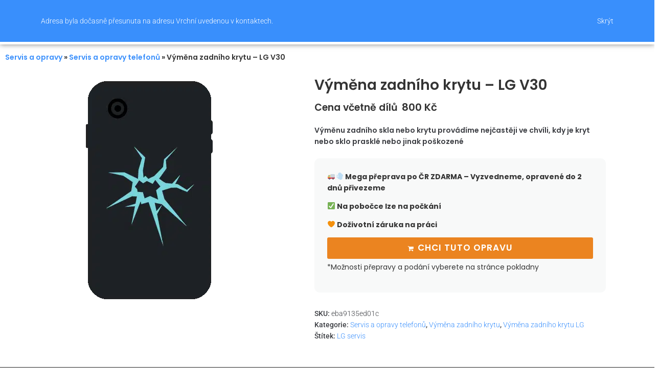

--- FILE ---
content_type: text/html; charset=UTF-8
request_url: https://fixthat.cz/servis-opravy-telefonu/vymena-zadniho-krytu/lg-vymena-zadniho-krytu/vymena-zadniho-krytu-lg-v30/
body_size: 38639
content:
<!DOCTYPE html>
<html lang="cs" prefix="og: https://ogp.me/ns#">
<head><meta charset="UTF-8">
<link rel="profile" href="http://gmpg.org/xfn/11">
<link rel="pingback" href="https://fixthat.cz/xmlrpc.php"><meta name="viewport" content="width=device-width, initial-scale=1" />
<script data-minify="1" id="cookieyes" type="text/javascript" src="https://fixthat.cz/wp-content/cache/min/1/client_data/5365c6ea0107e498f1fd5482/script.js?ver=1769089931"></script>
<!-- Optimalizace pro vyhledávače podle Rank Math - https://rankmath.com/ -->
<title>Výměna zadního krytu - LG V30 | FixThat.cz | Rychlé opravy telefonů</title><link rel="preload" as="style" href="https://fonts.googleapis.com/css?family=Roboto%3A300%2C400%2C500%2C900%7CMontserrat%3A700%7CPoppins%3A100%2C100italic%2C200%2C200italic%2C300%2C300italic%2C400%2C400italic%2C500%2C500italic%2C600%2C600italic%2C700%2C700italic%2C800%2C800italic%2C900%2C900italic&#038;subset=latin,latin-ext&#038;display=swap" /><link rel="stylesheet" href="https://fonts.googleapis.com/css?family=Roboto%3A300%2C400%2C500%2C900%7CMontserrat%3A700%7CPoppins%3A100%2C100italic%2C200%2C200italic%2C300%2C300italic%2C400%2C400italic%2C500%2C500italic%2C600%2C600italic%2C700%2C700italic%2C800%2C800italic%2C900%2C900italic&#038;subset=latin,latin-ext&#038;display=swap" media="print" onload="this.media='all'" /><noscript><link rel="stylesheet" href="https://fonts.googleapis.com/css?family=Roboto%3A300%2C400%2C500%2C900%7CMontserrat%3A700%7CPoppins%3A100%2C100italic%2C200%2C200italic%2C300%2C300italic%2C400%2C400italic%2C500%2C500italic%2C600%2C600italic%2C700%2C700italic%2C800%2C800italic%2C900%2C900italic&#038;subset=latin,latin-ext&#038;display=swap" /></noscript><link rel="stylesheet" href="https://fixthat.cz/wp-content/cache/min/1/842fd9641e25e6c1a7983008d3dccf4e.css" media="all" data-minify="1" />
<meta name="description" content="Výměnu zadního skla nebo krytu provádíme nejčastěji ve chvíli, kdy je kryt nebo sklo prasklé nebo jinak poškozené"/>
<meta name="robots" content="follow, index, max-snippet:-1, max-video-preview:-1, max-image-preview:large"/>
<link rel="canonical" href="https://fixthat.cz/servis-opravy-telefonu/vymena-zadniho-krytu/lg-vymena-zadniho-krytu/vymena-zadniho-krytu-lg-v30/" />
<meta property="og:locale" content="cs_CZ" />
<meta property="og:type" content="product" />
<meta property="og:title" content="Výměna zadního krytu - LG V30 | FixThat.cz | Rychlé opravy telefonů" />
<meta property="og:description" content="Výměnu zadního skla nebo krytu provádíme nejčastěji ve chvíli, kdy je kryt nebo sklo prasklé nebo jinak poškozené" />
<meta property="og:url" content="https://fixthat.cz/servis-opravy-telefonu/vymena-zadniho-krytu/lg-vymena-zadniho-krytu/vymena-zadniho-krytu-lg-v30/" />
<meta property="og:site_name" content="FixThat.cz | Opravíme ihned | Vyzvedneme - přivezeme" />
<meta property="og:updated_time" content="2024-01-05T13:38:13+00:00" />
<meta property="og:image" content="https://fixthat.cz/wp-content/uploads/2023/02/vymena_zadniho_krytu.png" />
<meta property="og:image:secure_url" content="https://fixthat.cz/wp-content/uploads/2023/02/vymena_zadniho_krytu.png" />
<meta property="og:image:width" content="450" />
<meta property="og:image:height" content="450" />
<meta property="og:image:alt" content="Výměna zadního krytu &#8211; LG V30" />
<meta property="og:image:type" content="image/png" />
<meta property="product:brand" content="LG V30" />
<meta property="product:price:amount" content="800" />
<meta property="product:price:currency" content="CZK" />
<meta property="product:availability" content="instock" />
<meta name="twitter:card" content="summary_large_image" />
<meta name="twitter:title" content="Výměna zadního krytu - LG V30 | FixThat.cz | Rychlé opravy telefonů" />
<meta name="twitter:description" content="Výměnu zadního skla nebo krytu provádíme nejčastěji ve chvíli, kdy je kryt nebo sklo prasklé nebo jinak poškozené" />
<meta name="twitter:image" content="https://fixthat.cz/wp-content/uploads/2023/02/vymena_zadniho_krytu.png" />
<meta name="twitter:label1" content="Cena" />
<meta name="twitter:data1" content="800&nbsp;&#075;&#269;" />
<meta name="twitter:label2" content="Dostupnost" />
<meta name="twitter:data2" content="Skladem" />
<script type="application/ld+json" class="rank-math-schema">{"@context":"https://schema.org","@graph":[{"@type":"Place","@id":"https://fixthat.cz/#place","address":{"@type":"PostalAddress","streetAddress":"Na Pastvisku 4","addressRegion":"Opava","postalCode":"74705","addressCountry":"\u010cesk\u00e1 Republika"}},{"@type":["ProfessionalService","Organization"],"@id":"https://fixthat.cz/#organization","name":"FixThat.cz","url":"https://fixthat.cz","sameAs":["https://www.facebook.com/fixthatcz"],"email":"Info@fixthat.cz","address":{"@type":"PostalAddress","streetAddress":"Na Pastvisku 4","addressRegion":"Opava","postalCode":"74705","addressCountry":"\u010cesk\u00e1 Republika"},"logo":{"@type":"ImageObject","@id":"https://fixthat.cz/#logo","url":"https://fixthat.cz/wp-content/uploads/2022/12/fixthat_logo.png","contentUrl":"https://fixthat.cz/wp-content/uploads/2022/12/fixthat_logo.png","caption":"FixThat.cz | Oprav\u00edme ihned | Vyzvedneme - p\u0159ivezeme","inLanguage":"cs","width":"700","height":"200"},"priceRange":"$$","openingHours":["Monday,Tuesday,Wednesday,Thursday,Friday 09:00-17:00"],"location":{"@id":"https://fixthat.cz/#place"},"image":{"@id":"https://fixthat.cz/#logo"},"telephone":"774160798"},{"@type":"WebSite","@id":"https://fixthat.cz/#website","url":"https://fixthat.cz","name":"FixThat.cz | Oprav\u00edme ihned | Vyzvedneme - p\u0159ivezeme","publisher":{"@id":"https://fixthat.cz/#organization"},"inLanguage":"cs"},{"@type":"ImageObject","@id":"https://fixthat.cz/wp-content/uploads/2023/02/vymena_zadniho_krytu.png","url":"https://fixthat.cz/wp-content/uploads/2023/02/vymena_zadniho_krytu.png","width":"450","height":"450","inLanguage":"cs"},{"@type":"BreadcrumbList","@id":"https://fixthat.cz/servis-opravy-telefonu/vymena-zadniho-krytu/lg-vymena-zadniho-krytu/vymena-zadniho-krytu-lg-v30/#breadcrumb","itemListElement":[{"@type":"ListItem","position":"1","item":{"@id":"https://fixthat.cz/servis-a-opravy/","name":"Servis a opravy"}},{"@type":"ListItem","position":"2","item":{"@id":"https://fixthat.cz/servis-opravy-telefonu/","name":"Servis a opravy telefon\u016f"}},{"@type":"ListItem","position":"3","item":{"@id":"https://fixthat.cz/servis-opravy-telefonu/vymena-zadniho-krytu/lg-vymena-zadniho-krytu/vymena-zadniho-krytu-lg-v30/","name":"V\u00fdm\u011bna zadn\u00edho krytu &#8211; LG V30"}}]},{"@type":"ItemPage","@id":"https://fixthat.cz/servis-opravy-telefonu/vymena-zadniho-krytu/lg-vymena-zadniho-krytu/vymena-zadniho-krytu-lg-v30/#webpage","url":"https://fixthat.cz/servis-opravy-telefonu/vymena-zadniho-krytu/lg-vymena-zadniho-krytu/vymena-zadniho-krytu-lg-v30/","name":"V\u00fdm\u011bna zadn\u00edho krytu - LG V30 | FixThat.cz | Rychl\u00e9 opravy telefon\u016f","datePublished":"2023-01-30T14:29:25+00:00","dateModified":"2024-01-05T13:38:13+00:00","isPartOf":{"@id":"https://fixthat.cz/#website"},"primaryImageOfPage":{"@id":"https://fixthat.cz/wp-content/uploads/2023/02/vymena_zadniho_krytu.png"},"inLanguage":"cs","breadcrumb":{"@id":"https://fixthat.cz/servis-opravy-telefonu/vymena-zadniho-krytu/lg-vymena-zadniho-krytu/vymena-zadniho-krytu-lg-v30/#breadcrumb"}},{"@type":"Product","brand":{"@type":"Brand","name":"LG V30"},"name":"V\u00fdm\u011bna zadn\u00edho krytu - LG V30 | FixThat.cz | Rychl\u00e9 opravy telefon\u016f","description":"V\u00fdm\u011bnu zadn\u00edho skla nebo krytu prov\u00e1d\u00edme nej\u010dast\u011bji ve chv\u00edli, kdy je kryt nebo sklo praskl\u00e9 nebo jinak po\u0161kozen\u00e9","sku":"eba9135ed01c","category":"Servis a opravy telefon\u016f","mainEntityOfPage":{"@id":"https://fixthat.cz/servis-opravy-telefonu/vymena-zadniho-krytu/lg-vymena-zadniho-krytu/vymena-zadniho-krytu-lg-v30/#webpage"},"image":[{"@type":"ImageObject","url":"https://fixthat.cz/wp-content/uploads/2023/02/vymena_zadniho_krytu.png","height":"450","width":"450"}],"offers":{"@type":"Offer","price":"800","priceCurrency":"CZK","priceValidUntil":"2027-12-31","availability":"http://schema.org/InStock","itemCondition":"NewCondition","url":"https://fixthat.cz/servis-opravy-telefonu/vymena-zadniho-krytu/lg-vymena-zadniho-krytu/vymena-zadniho-krytu-lg-v30/","seller":{"@type":"Organization","@id":"https://fixthat.cz/","name":"FixThat.cz | Oprav\u00edme ihned | Vyzvedneme - p\u0159ivezeme","url":"https://fixthat.cz","logo":"https://fixthat.cz/wp-content/uploads/2022/12/fixthat_logo.png"}},"@id":"https://fixthat.cz/servis-opravy-telefonu/vymena-zadniho-krytu/lg-vymena-zadniho-krytu/vymena-zadniho-krytu-lg-v30/#richSnippet"}]}</script>
<!-- /Rank Math WordPress SEO plugin -->

<link rel='dns-prefetch' href='//fonts.googleapis.com' />
<link rel='dns-prefetch' href='//www.googletagmanager.com' />
<link href='https://fonts.gstatic.com' crossorigin rel='preconnect' />
<link rel="alternate" type="application/rss+xml" title="FixThat.cz | Rychlé opravy telefonů &raquo; RSS zdroj" href="https://fixthat.cz/feed/" />
<link rel="alternate" type="application/rss+xml" title="FixThat.cz | Rychlé opravy telefonů &raquo; RSS komentářů" href="https://fixthat.cz/comments/feed/" />
<link rel="alternate" type="application/rss+xml" title="FixThat.cz | Rychlé opravy telefonů &raquo; RSS komentářů pro Výměna zadního krytu &#8211; LG V30" href="https://fixthat.cz/servis-opravy-telefonu/vymena-zadniho-krytu/lg-vymena-zadniho-krytu/vymena-zadniho-krytu-lg-v30/feed/" />
<link rel="alternate" title="oEmbed (JSON)" type="application/json+oembed" href="https://fixthat.cz/wp-json/oembed/1.0/embed?url=https%3A%2F%2Ffixthat.cz%2Fservis-opravy-telefonu%2Fvymena-zadniho-krytu%2Flg-vymena-zadniho-krytu%2Fvymena-zadniho-krytu-lg-v30%2F" />
<link rel="alternate" title="oEmbed (XML)" type="text/xml+oembed" href="https://fixthat.cz/wp-json/oembed/1.0/embed?url=https%3A%2F%2Ffixthat.cz%2Fservis-opravy-telefonu%2Fvymena-zadniho-krytu%2Flg-vymena-zadniho-krytu%2Fvymena-zadniho-krytu-lg-v30%2F&#038;format=xml" />
<style id='wp-img-auto-sizes-contain-inline-css' type='text/css'>
img:is([sizes=auto i],[sizes^="auto," i]){contain-intrinsic-size:3000px 1500px}
/*# sourceURL=wp-img-auto-sizes-contain-inline-css */
</style>




<style id='wp-emoji-styles-inline-css' type='text/css'>

	img.wp-smiley, img.emoji {
		display: inline !important;
		border: none !important;
		box-shadow: none !important;
		height: 1em !important;
		width: 1em !important;
		margin: 0 0.07em !important;
		vertical-align: -0.1em !important;
		background: none !important;
		padding: 0 !important;
	}
/*# sourceURL=wp-emoji-styles-inline-css */
</style>

<style id='classic-theme-styles-inline-css' type='text/css'>
/*! This file is auto-generated */
.wp-block-button__link{color:#fff;background-color:#32373c;border-radius:9999px;box-shadow:none;text-decoration:none;padding:calc(.667em + 2px) calc(1.333em + 2px);font-size:1.125em}.wp-block-file__button{background:#32373c;color:#fff;text-decoration:none}
/*# sourceURL=/wp-includes/css/classic-themes.min.css */
</style>

<style id='global-styles-inline-css' type='text/css'>
:root{--wp--preset--aspect-ratio--square: 1;--wp--preset--aspect-ratio--4-3: 4/3;--wp--preset--aspect-ratio--3-4: 3/4;--wp--preset--aspect-ratio--3-2: 3/2;--wp--preset--aspect-ratio--2-3: 2/3;--wp--preset--aspect-ratio--16-9: 16/9;--wp--preset--aspect-ratio--9-16: 9/16;--wp--preset--color--black: #000000;--wp--preset--color--cyan-bluish-gray: #abb8c3;--wp--preset--color--white: #ffffff;--wp--preset--color--pale-pink: #f78da7;--wp--preset--color--vivid-red: #cf2e2e;--wp--preset--color--luminous-vivid-orange: #ff6900;--wp--preset--color--luminous-vivid-amber: #fcb900;--wp--preset--color--light-green-cyan: #7bdcb5;--wp--preset--color--vivid-green-cyan: #00d084;--wp--preset--color--pale-cyan-blue: #8ed1fc;--wp--preset--color--vivid-cyan-blue: #0693e3;--wp--preset--color--vivid-purple: #9b51e0;--wp--preset--gradient--vivid-cyan-blue-to-vivid-purple: linear-gradient(135deg,rgb(6,147,227) 0%,rgb(155,81,224) 100%);--wp--preset--gradient--light-green-cyan-to-vivid-green-cyan: linear-gradient(135deg,rgb(122,220,180) 0%,rgb(0,208,130) 100%);--wp--preset--gradient--luminous-vivid-amber-to-luminous-vivid-orange: linear-gradient(135deg,rgb(252,185,0) 0%,rgb(255,105,0) 100%);--wp--preset--gradient--luminous-vivid-orange-to-vivid-red: linear-gradient(135deg,rgb(255,105,0) 0%,rgb(207,46,46) 100%);--wp--preset--gradient--very-light-gray-to-cyan-bluish-gray: linear-gradient(135deg,rgb(238,238,238) 0%,rgb(169,184,195) 100%);--wp--preset--gradient--cool-to-warm-spectrum: linear-gradient(135deg,rgb(74,234,220) 0%,rgb(151,120,209) 20%,rgb(207,42,186) 40%,rgb(238,44,130) 60%,rgb(251,105,98) 80%,rgb(254,248,76) 100%);--wp--preset--gradient--blush-light-purple: linear-gradient(135deg,rgb(255,206,236) 0%,rgb(152,150,240) 100%);--wp--preset--gradient--blush-bordeaux: linear-gradient(135deg,rgb(254,205,165) 0%,rgb(254,45,45) 50%,rgb(107,0,62) 100%);--wp--preset--gradient--luminous-dusk: linear-gradient(135deg,rgb(255,203,112) 0%,rgb(199,81,192) 50%,rgb(65,88,208) 100%);--wp--preset--gradient--pale-ocean: linear-gradient(135deg,rgb(255,245,203) 0%,rgb(182,227,212) 50%,rgb(51,167,181) 100%);--wp--preset--gradient--electric-grass: linear-gradient(135deg,rgb(202,248,128) 0%,rgb(113,206,126) 100%);--wp--preset--gradient--midnight: linear-gradient(135deg,rgb(2,3,129) 0%,rgb(40,116,252) 100%);--wp--preset--font-size--small: 13px;--wp--preset--font-size--medium: 20px;--wp--preset--font-size--large: 36px;--wp--preset--font-size--x-large: 42px;--wp--preset--spacing--20: 0.44rem;--wp--preset--spacing--30: 0.67rem;--wp--preset--spacing--40: 1rem;--wp--preset--spacing--50: 1.5rem;--wp--preset--spacing--60: 2.25rem;--wp--preset--spacing--70: 3.38rem;--wp--preset--spacing--80: 5.06rem;--wp--preset--shadow--natural: 6px 6px 9px rgba(0, 0, 0, 0.2);--wp--preset--shadow--deep: 12px 12px 50px rgba(0, 0, 0, 0.4);--wp--preset--shadow--sharp: 6px 6px 0px rgba(0, 0, 0, 0.2);--wp--preset--shadow--outlined: 6px 6px 0px -3px rgb(255, 255, 255), 6px 6px rgb(0, 0, 0);--wp--preset--shadow--crisp: 6px 6px 0px rgb(0, 0, 0);}:where(.is-layout-flex){gap: 0.5em;}:where(.is-layout-grid){gap: 0.5em;}body .is-layout-flex{display: flex;}.is-layout-flex{flex-wrap: wrap;align-items: center;}.is-layout-flex > :is(*, div){margin: 0;}body .is-layout-grid{display: grid;}.is-layout-grid > :is(*, div){margin: 0;}:where(.wp-block-columns.is-layout-flex){gap: 2em;}:where(.wp-block-columns.is-layout-grid){gap: 2em;}:where(.wp-block-post-template.is-layout-flex){gap: 1.25em;}:where(.wp-block-post-template.is-layout-grid){gap: 1.25em;}.has-black-color{color: var(--wp--preset--color--black) !important;}.has-cyan-bluish-gray-color{color: var(--wp--preset--color--cyan-bluish-gray) !important;}.has-white-color{color: var(--wp--preset--color--white) !important;}.has-pale-pink-color{color: var(--wp--preset--color--pale-pink) !important;}.has-vivid-red-color{color: var(--wp--preset--color--vivid-red) !important;}.has-luminous-vivid-orange-color{color: var(--wp--preset--color--luminous-vivid-orange) !important;}.has-luminous-vivid-amber-color{color: var(--wp--preset--color--luminous-vivid-amber) !important;}.has-light-green-cyan-color{color: var(--wp--preset--color--light-green-cyan) !important;}.has-vivid-green-cyan-color{color: var(--wp--preset--color--vivid-green-cyan) !important;}.has-pale-cyan-blue-color{color: var(--wp--preset--color--pale-cyan-blue) !important;}.has-vivid-cyan-blue-color{color: var(--wp--preset--color--vivid-cyan-blue) !important;}.has-vivid-purple-color{color: var(--wp--preset--color--vivid-purple) !important;}.has-black-background-color{background-color: var(--wp--preset--color--black) !important;}.has-cyan-bluish-gray-background-color{background-color: var(--wp--preset--color--cyan-bluish-gray) !important;}.has-white-background-color{background-color: var(--wp--preset--color--white) !important;}.has-pale-pink-background-color{background-color: var(--wp--preset--color--pale-pink) !important;}.has-vivid-red-background-color{background-color: var(--wp--preset--color--vivid-red) !important;}.has-luminous-vivid-orange-background-color{background-color: var(--wp--preset--color--luminous-vivid-orange) !important;}.has-luminous-vivid-amber-background-color{background-color: var(--wp--preset--color--luminous-vivid-amber) !important;}.has-light-green-cyan-background-color{background-color: var(--wp--preset--color--light-green-cyan) !important;}.has-vivid-green-cyan-background-color{background-color: var(--wp--preset--color--vivid-green-cyan) !important;}.has-pale-cyan-blue-background-color{background-color: var(--wp--preset--color--pale-cyan-blue) !important;}.has-vivid-cyan-blue-background-color{background-color: var(--wp--preset--color--vivid-cyan-blue) !important;}.has-vivid-purple-background-color{background-color: var(--wp--preset--color--vivid-purple) !important;}.has-black-border-color{border-color: var(--wp--preset--color--black) !important;}.has-cyan-bluish-gray-border-color{border-color: var(--wp--preset--color--cyan-bluish-gray) !important;}.has-white-border-color{border-color: var(--wp--preset--color--white) !important;}.has-pale-pink-border-color{border-color: var(--wp--preset--color--pale-pink) !important;}.has-vivid-red-border-color{border-color: var(--wp--preset--color--vivid-red) !important;}.has-luminous-vivid-orange-border-color{border-color: var(--wp--preset--color--luminous-vivid-orange) !important;}.has-luminous-vivid-amber-border-color{border-color: var(--wp--preset--color--luminous-vivid-amber) !important;}.has-light-green-cyan-border-color{border-color: var(--wp--preset--color--light-green-cyan) !important;}.has-vivid-green-cyan-border-color{border-color: var(--wp--preset--color--vivid-green-cyan) !important;}.has-pale-cyan-blue-border-color{border-color: var(--wp--preset--color--pale-cyan-blue) !important;}.has-vivid-cyan-blue-border-color{border-color: var(--wp--preset--color--vivid-cyan-blue) !important;}.has-vivid-purple-border-color{border-color: var(--wp--preset--color--vivid-purple) !important;}.has-vivid-cyan-blue-to-vivid-purple-gradient-background{background: var(--wp--preset--gradient--vivid-cyan-blue-to-vivid-purple) !important;}.has-light-green-cyan-to-vivid-green-cyan-gradient-background{background: var(--wp--preset--gradient--light-green-cyan-to-vivid-green-cyan) !important;}.has-luminous-vivid-amber-to-luminous-vivid-orange-gradient-background{background: var(--wp--preset--gradient--luminous-vivid-amber-to-luminous-vivid-orange) !important;}.has-luminous-vivid-orange-to-vivid-red-gradient-background{background: var(--wp--preset--gradient--luminous-vivid-orange-to-vivid-red) !important;}.has-very-light-gray-to-cyan-bluish-gray-gradient-background{background: var(--wp--preset--gradient--very-light-gray-to-cyan-bluish-gray) !important;}.has-cool-to-warm-spectrum-gradient-background{background: var(--wp--preset--gradient--cool-to-warm-spectrum) !important;}.has-blush-light-purple-gradient-background{background: var(--wp--preset--gradient--blush-light-purple) !important;}.has-blush-bordeaux-gradient-background{background: var(--wp--preset--gradient--blush-bordeaux) !important;}.has-luminous-dusk-gradient-background{background: var(--wp--preset--gradient--luminous-dusk) !important;}.has-pale-ocean-gradient-background{background: var(--wp--preset--gradient--pale-ocean) !important;}.has-electric-grass-gradient-background{background: var(--wp--preset--gradient--electric-grass) !important;}.has-midnight-gradient-background{background: var(--wp--preset--gradient--midnight) !important;}.has-small-font-size{font-size: var(--wp--preset--font-size--small) !important;}.has-medium-font-size{font-size: var(--wp--preset--font-size--medium) !important;}.has-large-font-size{font-size: var(--wp--preset--font-size--large) !important;}.has-x-large-font-size{font-size: var(--wp--preset--font-size--x-large) !important;}
:where(.wp-block-post-template.is-layout-flex){gap: 1.25em;}:where(.wp-block-post-template.is-layout-grid){gap: 1.25em;}
:where(.wp-block-term-template.is-layout-flex){gap: 1.25em;}:where(.wp-block-term-template.is-layout-grid){gap: 1.25em;}
:where(.wp-block-columns.is-layout-flex){gap: 2em;}:where(.wp-block-columns.is-layout-grid){gap: 2em;}
:root :where(.wp-block-pullquote){font-size: 1.5em;line-height: 1.6;}
/*# sourceURL=global-styles-inline-css */
</style>


<style id='woocommerce-inline-inline-css' type='text/css'>
.woocommerce form .form-row .required { visibility: visible; }
/*# sourceURL=woocommerce-inline-inline-css */
</style>



<style id='kava-theme-style-inline-css' type='text/css'>
/* #Typography */body {font-style: normal;font-weight: 300;font-size: 14px;line-height: 1.6;font-family: Roboto, sans-serif;letter-spacing: 0px;text-align: left;color: #3b3d42;}h1,.h1-style {font-style: normal;font-weight: 400;font-size: 34px;line-height: 1.4;font-family: Roboto, sans-serif;letter-spacing: 0px;text-align: inherit;color: #3b3d42;}h2,.h2-style {font-style: normal;font-weight: 400;font-size: 24px;line-height: 1.4;font-family: Roboto, sans-serif;letter-spacing: 0px;text-align: inherit;color: #3b3d42;}h3,.h3-style {font-style: normal;font-weight: 400;font-size: 21px;line-height: 1.4;font-family: Roboto, sans-serif;letter-spacing: 0px;text-align: inherit;color: #3b3d42;}h4,.h4-style {font-style: normal;font-weight: 400;font-size: 20px;line-height: 1.5;font-family: Roboto, sans-serif;letter-spacing: 0px;text-align: inherit;color: #3b3d42;}h5,.h5-style {font-style: normal;font-weight: 300;font-size: 18px;line-height: 1.5;font-family: Roboto, sans-serif;letter-spacing: 0px;text-align: inherit;color: #3b3d42;}h6,.h6-style {font-style: normal;font-weight: 500;font-size: 14px;line-height: 1.5;font-family: Roboto, sans-serif;letter-spacing: 0px;text-align: inherit;color: #3b3d42;}@media (min-width: 1200px) {h1,.h1-style { font-size: 56px; }h2,.h2-style { font-size: 40px; }h3,.h3-style { font-size: 28px; }}a,h1 a:hover,h2 a:hover,h3 a:hover,h4 a:hover,h5 a:hover,h6 a:hover { color: #398ffc; }a:hover { color: #3b3d42; }blockquote {color: #398ffc;}/* #Header */.site-header__wrap {background-color: #ffffff;background-repeat: repeat;background-position: center top;background-attachment: scroll;;}/* ##Top Panel */.top-panel {color: #a1a2a4;background-color: #ffffff;}/* #Main Menu */.main-navigation {font-style: normal;font-weight: 400;font-size: 14px;line-height: 1.4;font-family: Roboto, sans-serif;letter-spacing: 0px;}.main-navigation a,.menu-item-has-children:before {color: #a1a2a4;}.main-navigation a:hover,.main-navigation .current_page_item>a,.main-navigation .current-menu-item>a,.main-navigation .current_page_ancestor>a,.main-navigation .current-menu-ancestor>a {color: #3b3d42;}/* #Mobile Menu */.mobile-menu-toggle-button {color: #ffffff;background-color: #398ffc;}/* #Social */.social-list a {color: #a1a2a4;}.social-list a:hover {color: #398ffc;}/* #Breadcrumbs */.breadcrumbs_item {font-style: normal;font-weight: 400;font-size: 11px;line-height: 1.5;font-family: Roboto, sans-serif;letter-spacing: 0px;}.breadcrumbs_item_sep,.breadcrumbs_item_link {color: #a1a2a4;}.breadcrumbs_item_link:hover {color: #398ffc;}/* #Post navigation */.post-navigation-container i {color: #a1a2a4;}.post-navigation-container .nav-links a:hover .post-title,.post-navigation-container .nav-links a:hover .nav-text {color: #398ffc;}.post-navigation-container .nav-links a:hover i {color: #3b3d42;}/* #Pagination */.posts-list-navigation .pagination .page-numbers,.page-links > span,.page-links > a {color: #a1a2a4;}.posts-list-navigation .pagination a.page-numbers:hover,.posts-list-navigation .pagination .page-numbers.current,.page-links > a:hover,.page-links > span {color: #3b3d42;}.posts-list-navigation .pagination .next,.posts-list-navigation .pagination .prev {color: #398ffc;}.posts-list-navigation .pagination .next:hover,.posts-list-navigation .pagination .prev:hover {color: #3b3d42;}/* #Button Appearance Styles (regular scheme) */.btn,button,input[type='button'],input[type='reset'],input[type='submit'] {font-style: normal;font-weight: 900;font-size: 11px;line-height: 1;font-family: Roboto, sans-serif;letter-spacing: 1px;color: #ffffff;background-color: #398ffc;}.btn:hover,button:hover,input[type='button']:hover,input[type='reset']:hover,input[type='submit']:hover,input[type='reset']:hover {color: #ffffff;background-color: rgb(95,181,255);}.btn.invert-button {color: #ffffff;}.btn.invert-button:hover {color: #ffffff;border-color: #398ffc;background-color: #398ffc;}/* #Totop Button */#toTop {padding: 0px 0px;border-radius: 0px;background-color: ;color: ;}#toTop:hover {background-color: ;color: ;}input,optgroup,select,textarea {font-size: 14px;}/* #Comment, Contact, Password Forms */.comment-form .submit,.wpcf7-submit,.post-password-form label + input {font-style: normal;font-weight: 900;font-size: 11px;line-height: 1;font-family: Roboto, sans-serif;letter-spacing: 1px;color: #ffffff;background-color: #398ffc;}.comment-form .submit:hover,.wpcf7-submit:hover,.post-password-form label + input:hover {color: #ffffff;background-color: rgb(95,181,255);}.comment-reply-title {font-style: normal;font-weight: 400;font-size: 20px;line-height: 1.5;font-family: Roboto, sans-serif;letter-spacing: 0px;color: #3b3d42;}/* Cookies consent */.comment-form-cookies-consent input[type='checkbox']:checked ~ label[for=wp-comment-cookies-consent]:before {color: #ffffff;border-color: #398ffc;background-color: #398ffc;}/* #Comment Reply Link */#cancel-comment-reply-link {color: #398ffc;}#cancel-comment-reply-link:hover {color: #3b3d42;}/* #Comment item */.comment-body .fn {font-style: normal;font-weight: 500;font-size: 14px;line-height: 1.5;font-family: Roboto, sans-serif;letter-spacing: 0px;color: #3b3d42;}.comment-date__time {color: #a1a2a4;}.comment-reply-link {font-style: normal;font-weight: 900;font-size: 11px;line-height: 1;font-family: Roboto, sans-serif;letter-spacing: 1px;}/* #Input Placeholders */::-webkit-input-placeholder { color: #a1a2a4; }::-moz-placeholder{ color: #a1a2a4; }:-moz-placeholder{ color: #a1a2a4; }:-ms-input-placeholder{ color: #a1a2a4; }/* #Entry Meta */.posted-on,.cat-links,.byline,.tags-links {color: #a1a2a4;}.comments-button {color: #a1a2a4;}.comments-button:hover {color: #ffffff;background-color: #398ffc;}.btn-style .post-categories a {color: #ffffff;background-color: #398ffc;}.btn-style .post-categories a:hover {color: #ffffff;background-color: rgb(95,181,255);}.sticky-label {color: #ffffff;background-color: #398ffc;}/* Posts List Item Invert */.invert-hover.has-post-thumbnail:hover,.invert-hover.has-post-thumbnail:hover .posted-on,.invert-hover.has-post-thumbnail:hover .cat-links,.invert-hover.has-post-thumbnail:hover .byline,.invert-hover.has-post-thumbnail:hover .tags-links,.invert-hover.has-post-thumbnail:hover .entry-meta,.invert-hover.has-post-thumbnail:hover a,.invert-hover.has-post-thumbnail:hover .btn-icon,.invert-item.has-post-thumbnail,.invert-item.has-post-thumbnail .posted-on,.invert-item.has-post-thumbnail .cat-links,.invert-item.has-post-thumbnail .byline,.invert-item.has-post-thumbnail .tags-links,.invert-item.has-post-thumbnail .entry-meta,.invert-item.has-post-thumbnail a,.invert-item.has-post-thumbnail .btn:hover,.invert-item.has-post-thumbnail .btn-style .post-categories a:hover,.invert,.invert .entry-title,.invert a,.invert .byline,.invert .posted-on,.invert .cat-links,.invert .tags-links {color: #ffffff;}.invert-hover.has-post-thumbnail:hover a:hover,.invert-hover.has-post-thumbnail:hover .btn-icon:hover,.invert-item.has-post-thumbnail a:hover,.invert a:hover {color: #398ffc;}.invert-hover.has-post-thumbnail .btn,.invert-item.has-post-thumbnail .comments-button,.posts-list--default.list-style-v10 .invert.default-item .comments-button{color: #ffffff;background-color: #398ffc;}.invert-hover.has-post-thumbnail .btn:hover,.invert-item.has-post-thumbnail .comments-button:hover,.posts-list--default.list-style-v10 .invert.default-item .comments-button:hover {color: #398ffc;background-color: #ffffff;}/* Default Posts List */.list-style-v8 .comments-link {color: #a1a2a4;}.list-style-v8 .comments-link:hover {color: #3b3d42;}/* Creative Posts List */.creative-item .entry-title a:hover {color: #398ffc;}.list-style-default .creative-item a,.creative-item .btn-icon {color: #a1a2a4;}.list-style-default .creative-item a:hover,.creative-item .btn-icon:hover {color: #398ffc;}.list-style-default .creative-item .btn,.list-style-default .creative-item .btn:hover,.list-style-default .creative-item .comments-button:hover {color: #ffffff;}.creative-item__title-first-letter {font-style: normal;font-weight: 400;font-family: Roboto, sans-serif;color: #3b3d42;}.posts-list--creative.list-style-v10 .creative-item:before {background-color: #398ffc;box-shadow: 0px 0px 0px 8px rgba(57,143,252,0.25);}.posts-list--creative.list-style-v10 .creative-item__post-date {font-style: normal;font-weight: 400;font-size: 20px;line-height: 1.5;font-family: Roboto, sans-serif;letter-spacing: 0px;color: #398ffc;}.posts-list--creative.list-style-v10 .creative-item__post-date a {color: #398ffc;}.posts-list--creative.list-style-v10 .creative-item__post-date a:hover {color: #3b3d42;}/* Creative Posts List style-v2 */.list-style-v2 .creative-item .entry-title,.list-style-v9 .creative-item .entry-title {font-style: normal;font-weight: 400;font-size: 20px;line-height: 1.5;font-family: Roboto, sans-serif;letter-spacing: 0px;}/* Image Post Format */.post_format-post-format-image .post-thumbnail__link:before {color: #ffffff;background-color: #398ffc;}/* Gallery Post Format */.post_format-post-format-gallery .swiper-button-prev,.post_format-post-format-gallery .swiper-button-next {color: #a1a2a4;}.post_format-post-format-gallery .swiper-button-prev:hover,.post_format-post-format-gallery .swiper-button-next:hover {color: #3b3d42;}/* Link Post Format */.post_format-post-format-quote .post-format-quote {color: #ffffff;background-color: #398ffc;}.post_format-post-format-quote .post-format-quote:before {color: #398ffc;background-color: #ffffff;}/* Post Author */.post-author__title a {color: #398ffc;}.post-author__title a:hover {color: #3b3d42;}.invert .post-author__title a {color: #ffffff;}.invert .post-author__title a:hover {color: #398ffc;}/* Single Post */.single-post blockquote {border-color: #398ffc;}.single-post:not(.post-template-single-layout-4):not(.post-template-single-layout-7) .tags-links a:hover {color: #ffffff;border-color: #398ffc;background-color: #398ffc;}.single-header-3 .post-author .byline,.single-header-4 .post-author .byline,.single-header-5 .post-author .byline {font-style: normal;font-weight: 400;font-size: 20px;line-height: 1.5;font-family: Roboto, sans-serif;letter-spacing: 0px;}.single-header-8,.single-header-10 .entry-header {background-color: #398ffc;}.single-header-8.invert a:hover,.single-header-10.invert a:hover {color: rgba(255,255,255,0.5);}.single-header-3 a.comments-button,.single-header-10 a.comments-button {border: 1px solid #ffffff;}.single-header-3 a.comments-button:hover,.single-header-10 a.comments-button:hover {color: #398ffc;background-color: #ffffff;}/* Page preloader */.page-preloader {border-top-color: #398ffc;border-right-color: #398ffc;}/* Logo */.site-logo__link,.site-logo__link:hover {color: #398ffc;}/* Page title */.page-title {font-style: normal;font-weight: 400;font-size: 24px;line-height: 1.4;font-family: Roboto, sans-serif;letter-spacing: 0px;color: #3b3d42;}@media (min-width: 1200px) {.page-title { font-size: 40px; }}/* Grid Posts List */.posts-list.list-style-v3 .comments-link {border-color: #398ffc;}.posts-list.list-style-v4 .comments-link {color: #a1a2a4;}.posts-list.list-style-v4 .posts-list__item.grid-item .grid-item-wrap .comments-link:hover {color: #ffffff;background-color: #398ffc;}/* Posts List Grid Item Invert */.grid-item-wrap.invert,.grid-item-wrap.invert .posted-on,.grid-item-wrap.invert .cat-links,.grid-item-wrap.invert .byline,.grid-item-wrap.invert .tags-links,.grid-item-wrap.invert .entry-meta,.grid-item-wrap.invert a,.grid-item-wrap.invert .btn-icon,.grid-item-wrap.invert .comments-button {color: #ffffff;}/* Posts List Grid-5 Item Invert */.list-style-v5 .grid-item-wrap.invert .posted-on,.list-style-v5 .grid-item-wrap.invert .cat-links,.list-style-v5 .grid-item-wrap.invert .byline,.list-style-v5 .grid-item-wrap.invert .tags-links,.list-style-v5 .grid-item-wrap.invert .posted-on a,.list-style-v5 .grid-item-wrap.invert .cat-links a,.list-style-v5 .grid-item-wrap.invert .tags-links a,.list-style-v5 .grid-item-wrap.invert .byline a,.list-style-v5 .grid-item-wrap.invert .comments-link,.list-style-v5 .grid-item-wrap.invert .entry-title a:hover {color: #398ffc;}.list-style-v5 .grid-item-wrap.invert .posted-on a:hover,.list-style-v5 .grid-item-wrap.invert .cat-links a:hover,.list-style-v5 .grid-item-wrap.invert .tags-links a:hover,.list-style-v5 .grid-item-wrap.invert .byline a:hover,.list-style-v5 .grid-item-wrap.invert .comments-link:hover {color: #ffffff;}/* Posts List Grid-6 Item Invert */.posts-list.list-style-v6 .posts-list__item.grid-item .grid-item-wrap .cat-links a,.posts-list.list-style-v7 .posts-list__item.grid-item .grid-item-wrap .cat-links a {color: #ffffff;background-color: #398ffc;}.posts-list.list-style-v6 .posts-list__item.grid-item .grid-item-wrap .cat-links a:hover,.posts-list.list-style-v7 .posts-list__item.grid-item .grid-item-wrap .cat-links a:hover {color: #ffffff;background-color: rgb(95,181,255);}.posts-list.list-style-v9 .posts-list__item.grid-item .grid-item-wrap .entry-header .entry-title {font-weight : 300;}/* Grid 7 */.list-style-v7 .grid-item-wrap.invert .posted-on a:hover,.list-style-v7 .grid-item-wrap.invert .cat-links a:hover,.list-style-v7 .grid-item-wrap.invert .tags-links a:hover,.list-style-v7 .grid-item-wrap.invert .byline a:hover,.list-style-v7 .grid-item-wrap.invert .comments-link:hover,.list-style-v7 .grid-item-wrap.invert .entry-title a:hover,.list-style-v6 .grid-item-wrap.invert .posted-on a:hover,.list-style-v6 .grid-item-wrap.invert .cat-links a:hover,.list-style-v6 .grid-item-wrap.invert .tags-links a:hover,.list-style-v6 .grid-item-wrap.invert .byline a:hover,.list-style-v6 .grid-item-wrap.invert .comments-link:hover,.list-style-v6 .grid-item-wrap.invert .entry-title a:hover {color: #398ffc;}.list-style-v7 .grid-item-wrap.invert .posted-on,.list-style-v7 .grid-item-wrap.invert .cat-links,.list-style-v7 .grid-item-wrap.invert .byline,.list-style-v7 .grid-item-wrap.invert .tags-links,.list-style-v7 .grid-item-wrap.invert .posted-on a,.list-style-v7 .grid-item-wrap.invert .cat-links a,.list-style-v7 .grid-item-wrap.invert .tags-links a,.list-style-v7 .grid-item-wrap.invert .byline a,.list-style-v7 .grid-item-wrap.invert .comments-link,.list-style-v7 .grid-item-wrap.invert .entry-title a,.list-style-v7 .grid-item-wrap.invert .entry-content p,.list-style-v6 .grid-item-wrap.invert .posted-on,.list-style-v6 .grid-item-wrap.invert .cat-links,.list-style-v6 .grid-item-wrap.invert .byline,.list-style-v6 .grid-item-wrap.invert .tags-links,.list-style-v6 .grid-item-wrap.invert .posted-on a,.list-style-v6 .grid-item-wrap.invert .cat-links a,.list-style-v6 .grid-item-wrap.invert .tags-links a,.list-style-v6 .grid-item-wrap.invert .byline a,.list-style-v6 .grid-item-wrap.invert .comments-link,.list-style-v6 .grid-item-wrap.invert .entry-title a,.list-style-v6 .grid-item-wrap.invert .entry-content p {color: #ffffff;}.posts-list.list-style-v7 .grid-item .grid-item-wrap .entry-footer .comments-link:hover,.posts-list.list-style-v6 .grid-item .grid-item-wrap .entry-footer .comments-link:hover,.posts-list.list-style-v6 .posts-list__item.grid-item .grid-item-wrap .btn:hover,.posts-list.list-style-v7 .posts-list__item.grid-item .grid-item-wrap .btn:hover {color: #398ffc;border-color: #398ffc;}.posts-list.list-style-v10 .grid-item-inner .space-between-content .comments-link {color: #a1a2a4;}.posts-list.list-style-v10 .grid-item-inner .space-between-content .comments-link:hover {color: #398ffc;}.posts-list.list-style-v10 .posts-list__item.justify-item .justify-item-inner .entry-title a {color: #3b3d42;}.posts-list.posts-list--vertical-justify.list-style-v10 .posts-list__item.justify-item .justify-item-inner .entry-title a:hover{color: #ffffff;background-color: #398ffc;}.posts-list.list-style-v5 .posts-list__item.justify-item .justify-item-inner.invert .cat-links a:hover,.posts-list.list-style-v8 .posts-list__item.justify-item .justify-item-inner.invert .cat-links a:hover {color: #ffffff;background-color: rgb(95,181,255);}.posts-list.list-style-v5 .posts-list__item.justify-item .justify-item-inner.invert .cat-links a,.posts-list.list-style-v8 .posts-list__item.justify-item .justify-item-inner.invert .cat-links a{color: #ffffff;background-color: #398ffc;}.list-style-v8 .justify-item-inner.invert .posted-on,.list-style-v8 .justify-item-inner.invert .cat-links,.list-style-v8 .justify-item-inner.invert .byline,.list-style-v8 .justify-item-inner.invert .tags-links,.list-style-v8 .justify-item-inner.invert .posted-on a,.list-style-v8 .justify-item-inner.invert .cat-links a,.list-style-v8 .justify-item-inner.invert .tags-links a,.list-style-v8 .justify-item-inner.invert .byline a,.list-style-v8 .justify-item-inner.invert .comments-link,.list-style-v8 .justify-item-inner.invert .entry-title a,.list-style-v8 .justify-item-inner.invert .entry-content p,.list-style-v5 .justify-item-inner.invert .posted-on,.list-style-v5 .justify-item-inner.invert .cat-links,.list-style-v5 .justify-item-inner.invert .byline,.list-style-v5 .justify-item-inner.invert .tags-links,.list-style-v5 .justify-item-inner.invert .posted-on a,.list-style-v5 .justify-item-inner.invert .cat-links a,.list-style-v5 .justify-item-inner.invert .tags-links a,.list-style-v5 .justify-item-inner.invert .byline a,.list-style-v5 .justify-item-inner.invert .comments-link,.list-style-v5 .justify-item-inner.invert .entry-title a,.list-style-v5 .justify-item-inner.invert .entry-content p,.list-style-v4 .justify-item-inner.invert .posted-on:hover,.list-style-v4 .justify-item-inner.invert .cat-links,.list-style-v4 .justify-item-inner.invert .byline,.list-style-v4 .justify-item-inner.invert .tags-links,.list-style-v4 .justify-item-inner.invert .posted-on a,.list-style-v4 .justify-item-inner.invert .cat-links a,.list-style-v4 .justify-item-inner.invert .tags-links a,.list-style-v4 .justify-item-inner.invert .byline a,.list-style-v4 .justify-item-inner.invert .comments-link,.list-style-v4 .justify-item-inner.invert .entry-title a,.list-style-v4 .justify-item-inner.invert .entry-content p {color: #ffffff;}.list-style-v8 .justify-item-inner.invert .posted-on a:hover,.list-style-v8 .justify-item-inner.invert .cat-links a:hover,.list-style-v8 .justify-item-inner.invert .tags-links a:hover,.list-style-v8 .justify-item-inner.invert .byline a:hover,.list-style-v8 .justify-item-inner.invert .comments-link:hover,.list-style-v8 .justify-item-inner.invert .entry-title a:hover,.list-style-v5 .justify-item-inner.invert .posted-on a:hover,.list-style-v5 .justify-item-inner.invert .cat-links a:hover,.list-style-v5 .justify-item-inner.invert .tags-links a:hover,.list-style-v5 .justify-item-inner.invert .byline a:hover,.list-style-v5 .justify-item-inner.invert .entry-title a:hover,.list-style-v4 .justify-item-inner.invert .posted-on a,.list-style-v4 .justify-item-inner.invert .cat-links a:hover,.list-style-v4 .justify-item-inner.invert .tags-links a:hover,.list-style-v4 .justify-item-inner.invert .byline a:hover,.list-style-v4 .justify-item-inner.invert .comments-link:hover,.list-style-v4 .justify-item-inner.invert .entry-title a:hover{color: #398ffc;}.posts-list.list-style-v5 .justify-item .justify-item-wrap .entry-footer .comments-link:hover {border-color: #398ffc;}.list-style-v4 .justify-item-inner.invert .btn:hover,.list-style-v6 .justify-item-wrap.invert .btn:hover,.list-style-v8 .justify-item-inner.invert .btn:hover {color: #ffffff;}.posts-list.posts-list--vertical-justify.list-style-v5 .posts-list__item.justify-item .justify-item-wrap .entry-footer .comments-link:hover,.posts-list.posts-list--vertical-justify.list-style-v5 .posts-list__item.justify-item .justify-item-wrap .entry-footer .btn:hover {color: #398ffc;border-color: #398ffc;}/* masonry Posts List */.posts-list.list-style-v3 .comments-link {border-color: #398ffc;}.posts-list.list-style-v4 .comments-link {color: #a1a2a4;}.posts-list.list-style-v4 .posts-list__item.masonry-item .masonry-item-wrap .comments-link:hover {color: #ffffff;background-color: #398ffc;}/* Posts List masonry Item Invert */.masonry-item-wrap.invert,.masonry-item-wrap.invert .posted-on,.masonry-item-wrap.invert .cat-links,.masonry-item-wrap.invert .byline,.masonry-item-wrap.invert .tags-links,.masonry-item-wrap.invert .entry-meta,.masonry-item-wrap.invert a,.masonry-item-wrap.invert .btn-icon,.masonry-item-wrap.invert .comments-button {color: #ffffff;}/* Posts List masonry-5 Item Invert */.list-style-v5 .masonry-item-wrap.invert .posted-on,.list-style-v5 .masonry-item-wrap.invert .cat-links,.list-style-v5 .masonry-item-wrap.invert .byline,.list-style-v5 .masonry-item-wrap.invert .tags-links,.list-style-v5 .masonry-item-wrap.invert .posted-on a,.list-style-v5 .masonry-item-wrap.invert .cat-links a,.list-style-v5 .masonry-item-wrap.invert .tags-links a,.list-style-v5 .masonry-item-wrap.invert .byline a,.list-style-v5 .masonry-item-wrap.invert .comments-link,.list-style-v5 .masonry-item-wrap.invert .entry-title a:hover {color: #398ffc;}.list-style-v5 .masonry-item-wrap.invert .posted-on a:hover,.list-style-v5 .masonry-item-wrap.invert .cat-links a:hover,.list-style-v5 .masonry-item-wrap.invert .tags-links a:hover,.list-style-v5 .masonry-item-wrap.invert .byline a:hover,.list-style-v5 .masonry-item-wrap.invert .comments-link:hover {color: #ffffff;}.posts-list.list-style-v10 .masonry-item-inner .space-between-content .comments-link {color: #a1a2a4;}.posts-list.list-style-v10 .masonry-item-inner .space-between-content .comments-link:hover {color: #398ffc;}.widget_recent_entries a,.widget_recent_comments a {font-style: normal;font-weight: 500;font-size: 14px;line-height: 1.5;font-family: Roboto, sans-serif;letter-spacing: 0px;color: #3b3d42;}.widget_recent_entries a:hover,.widget_recent_comments a:hover {color: #398ffc;}.widget_recent_entries .post-date,.widget_recent_comments .recentcomments {color: #a1a2a4;}.widget_recent_comments .comment-author-link a {color: #a1a2a4;}.widget_recent_comments .comment-author-link a:hover {color: #398ffc;}.widget_calendar th,.widget_calendar caption {color: #398ffc;}.widget_calendar tbody td a {color: #3b3d42;}.widget_calendar tbody td a:hover {color: #ffffff;background-color: #398ffc;}.widget_calendar tfoot td a {color: #a1a2a4;}.widget_calendar tfoot td a:hover {color: #3b3d42;}/* Preloader */.jet-smart-listing-wrap.jet-processing + div.jet-smart-listing-loading,div.wpcf7 .ajax-loader {border-top-color: #398ffc;border-right-color: #398ffc;}/*--------------------------------------------------------------## Ecwid Plugin Styles--------------------------------------------------------------*//* Product Title, Product Price amount */html#ecwid_html body#ecwid_body .ec-size .ec-wrapper .ec-store .grid-product__title-inner,html#ecwid_html body#ecwid_body .ec-size .ec-wrapper .ec-store .grid__products .grid-product__image ~ .grid-product__price .grid-product__price-amount,html#ecwid_html body#ecwid_body .ec-size .ec-wrapper .ec-store .grid__products .grid-product__image ~ .grid-product__title .grid-product__price-amount,html#ecwid_html body#ecwid_body .ec-size .ec-store .grid__products--medium-items.grid__products--layout-center .grid-product__price-compare,html#ecwid_html body#ecwid_body .ec-size .ec-store .grid__products--medium-items .grid-product__details,html#ecwid_html body#ecwid_body .ec-size .ec-store .grid__products--medium-items .grid-product__sku,html#ecwid_html body#ecwid_body .ec-size .ec-store .grid__products--medium-items .grid-product__sku-hover,html#ecwid_html body#ecwid_body .ec-size .ec-store .grid__products--medium-items .grid-product__tax,html#ecwid_html body#ecwid_body .ec-size .ec-wrapper .ec-store .form__msg,html#ecwid_html body#ecwid_body .ec-size.ec-size--l .ec-wrapper .ec-store h1,html#ecwid_html body#ecwid_body.page .ec-size .ec-wrapper .ec-store .product-details__product-title,html#ecwid_html body#ecwid_body.page .ec-size .ec-wrapper .ec-store .product-details__product-price,html#ecwid_html body#ecwid_body .ec-size .ec-wrapper .ec-store .product-details-module__title,html#ecwid_html body#ecwid_body .ec-size .ec-wrapper .ec-store .ec-cart-summary__row--total .ec-cart-summary__title,html#ecwid_html body#ecwid_body .ec-size .ec-wrapper .ec-store .ec-cart-summary__row--total .ec-cart-summary__price,html#ecwid_html body#ecwid_body .ec-size .ec-wrapper .ec-store .grid__categories * {font-style: normal;font-weight: 500;line-height: 1.5;font-family: Roboto, sans-serif;letter-spacing: 0px;}html#ecwid_html body#ecwid_body .ecwid .ec-size .ec-wrapper .ec-store .product-details__product-description {font-style: normal;font-weight: 300;font-size: 14px;line-height: 1.6;font-family: Roboto, sans-serif;letter-spacing: 0px;text-align: left;color: #3b3d42;}html#ecwid_html body#ecwid_body .ec-size .ec-wrapper .ec-store .grid-product__title-inner,html#ecwid_html body#ecwid_body .ec-size .ec-wrapper .ec-store .grid__products .grid-product__image ~ .grid-product__price .grid-product__price-amount,html#ecwid_html body#ecwid_body .ec-size .ec-wrapper .ec-store .grid__products .grid-product__image ~ .grid-product__title .grid-product__price-amount,html#ecwid_html body#ecwid_body .ec-size .ec-store .grid__products--medium-items.grid__products--layout-center .grid-product__price-compare,html#ecwid_html body#ecwid_body .ec-size .ec-store .grid__products--medium-items .grid-product__details,html#ecwid_html body#ecwid_body .ec-size .ec-store .grid__products--medium-items .grid-product__sku,html#ecwid_html body#ecwid_body .ec-size .ec-store .grid__products--medium-items .grid-product__sku-hover,html#ecwid_html body#ecwid_body .ec-size .ec-store .grid__products--medium-items .grid-product__tax,html#ecwid_html body#ecwid_body .ec-size .ec-wrapper .ec-store .product-details-module__title,html#ecwid_html body#ecwid_body.page .ec-size .ec-wrapper .ec-store .product-details__product-price,html#ecwid_html body#ecwid_body.page .ec-size .ec-wrapper .ec-store .product-details__product-title,html#ecwid_html body#ecwid_body .ec-size .ec-wrapper .ec-store .form-control__text,html#ecwid_html body#ecwid_body .ec-size .ec-wrapper .ec-store .form-control__textarea,html#ecwid_html body#ecwid_body .ec-size .ec-wrapper .ec-store .ec-link,html#ecwid_html body#ecwid_body .ec-size .ec-wrapper .ec-store .ec-link:visited,html#ecwid_html body#ecwid_body .ec-size .ec-wrapper .ec-store input[type="radio"].form-control__radio:checked+.form-control__radio-view::after {color: #398ffc;}html#ecwid_html body#ecwid_body .ec-size .ec-wrapper .ec-store .ec-link:hover {color: #3b3d42;}/* Product Title, Price small state */html#ecwid_html body#ecwid_body .ec-size .ec-wrapper .ec-store .grid__products--small-items .grid-product__title-inner,html#ecwid_html body#ecwid_body .ec-size .ec-wrapper .ec-store .grid__products--small-items .grid-product__price-hover .grid-product__price-amount,html#ecwid_html body#ecwid_body .ec-size .ec-wrapper .ec-store .grid__products--small-items .grid-product__image ~ .grid-product__price .grid-product__price-amount,html#ecwid_html body#ecwid_body .ec-size .ec-wrapper .ec-store .grid__products--small-items .grid-product__image ~ .grid-product__title .grid-product__price-amount,html#ecwid_html body#ecwid_body .ec-size .ec-wrapper .ec-store .grid__products--small-items.grid__products--layout-center .grid-product__price-compare,html#ecwid_html body#ecwid_body .ec-size .ec-wrapper .ec-store .grid__products--small-items .grid-product__details,html#ecwid_html body#ecwid_body .ec-size .ec-wrapper .ec-store .grid__products--small-items .grid-product__sku,html#ecwid_html body#ecwid_body .ec-size .ec-wrapper .ec-store .grid__products--small-items .grid-product__sku-hover,html#ecwid_html body#ecwid_body .ec-size .ec-wrapper .ec-store .grid__products--small-items .grid-product__tax {font-size: 12px;}/* Product Title, Price medium state */html#ecwid_html body#ecwid_body .ec-size .ec-wrapper .ec-store .grid__products--medium-items .grid-product__title-inner,html#ecwid_html body#ecwid_body .ec-size .ec-wrapper .ec-store .grid__products--medium-items .grid-product__price-hover .grid-product__price-amount,html#ecwid_html body#ecwid_body .ec-size .ec-wrapper .ec-store .grid__products--medium-items .grid-product__image ~ .grid-product__price .grid-product__price-amount,html#ecwid_html body#ecwid_body .ec-size .ec-wrapper .ec-store .grid__products--medium-items .grid-product__image ~ .grid-product__title .grid-product__price-amount,html#ecwid_html body#ecwid_body .ec-size .ec-wrapper .ec-store .grid__products--medium-items.grid__products--layout-center .grid-product__price-compare,html#ecwid_html body#ecwid_body .ec-size .ec-wrapper .ec-store .grid__products--medium-items .grid-product__details,html#ecwid_html body#ecwid_body .ec-size .ec-wrapper .ec-store .grid__products--medium-items .grid-product__sku,html#ecwid_html body#ecwid_body .ec-size .ec-wrapper .ec-store .grid__products--medium-items .grid-product__sku-hover,html#ecwid_html body#ecwid_body .ec-size .ec-wrapper .ec-store .grid__products--medium-items .grid-product__tax {font-size: 14px;}/* Product Title, Price large state */html#ecwid_html body#ecwid_body .ec-size .ec-wrapper .ec-store .grid__products--large-items .grid-product__title-inner,html#ecwid_html body#ecwid_body .ec-size .ec-wrapper .ec-store .grid__products--large-items .grid-product__price-hover .grid-product__price-amount,html#ecwid_html body#ecwid_body .ec-size .ec-wrapper .ec-store .grid__products--large-items .grid-product__image ~ .grid-product__price .grid-product__price-amount,html#ecwid_html body#ecwid_body .ec-size .ec-wrapper .ec-store .grid__products--large-items .grid-product__image ~ .grid-product__title .grid-product__price-amount,html#ecwid_html body#ecwid_body .ec-size .ec-wrapper .ec-store .grid__products--large-items.grid__products--layout-center .grid-product__price-compare,html#ecwid_html body#ecwid_body .ec-size .ec-wrapper .ec-store .grid__products--large-items .grid-product__details,html#ecwid_html body#ecwid_body .ec-size .ec-wrapper .ec-store .grid__products--large-items .grid-product__sku,html#ecwid_html body#ecwid_body .ec-size .ec-wrapper .ec-store .grid__products--large-items .grid-product__sku-hover,html#ecwid_html body#ecwid_body .ec-size .ec-wrapper .ec-store .grid__products--large-items .grid-product__tax {font-size: 17px;}/* Product Add To Cart button */html#ecwid_html body#ecwid_body .ec-size .ec-wrapper .ec-store button {font-style: normal;font-weight: 900;line-height: 1;font-family: Roboto, sans-serif;letter-spacing: 1px;}/* Product Add To Cart button normal state */html#ecwid_html body#ecwid_body .ec-size .ec-wrapper .ec-store .form-control--secondary .form-control__button,html#ecwid_html body#ecwid_body .ec-size .ec-wrapper .ec-store .form-control--primary .form-control__button {border-color: #398ffc;background-color: transparent;color: #398ffc;}/* Product Add To Cart button hover state, Product Category active state */html#ecwid_html body#ecwid_body .ec-size .ec-wrapper .ec-store .form-control--secondary .form-control__button:hover,html#ecwid_html body#ecwid_body .ec-size .ec-wrapper .ec-store .form-control--primary .form-control__button:hover,html#ecwid_html body#ecwid_body .horizontal-menu-container.horizontal-desktop .horizontal-menu-item.horizontal-menu-item--active>a {border-color: #398ffc;background-color: #398ffc;color: #ffffff;}/* Black Product Add To Cart button normal state */html#ecwid_html body#ecwid_body .ec-size .ec-wrapper .ec-store .grid__products--appearance-hover .grid-product--dark .form-control--secondary .form-control__button {border-color: #398ffc;background-color: #398ffc;color: #ffffff;}/* Black Product Add To Cart button normal state */html#ecwid_html body#ecwid_body .ec-size .ec-wrapper .ec-store .grid__products--appearance-hover .grid-product--dark .form-control--secondary .form-control__button:hover {border-color: #ffffff;background-color: #ffffff;color: #398ffc;}/* Product Add To Cart button small label */html#ecwid_html body#ecwid_body .ec-size.ec-size--l .ec-wrapper .ec-store .form-control .form-control__button {font-size: 10px;}/* Product Add To Cart button medium label */html#ecwid_html body#ecwid_body .ec-size.ec-size--l .ec-wrapper .ec-store .form-control--small .form-control__button {font-size: 11px;}/* Product Add To Cart button large label */html#ecwid_html body#ecwid_body .ec-size.ec-size--l .ec-wrapper .ec-store .form-control--medium .form-control__button {font-size: 14px;}/* Mini Cart icon styles */html#ecwid_html body#ecwid_body .ec-minicart__body .ec-minicart__icon .icon-default path[stroke],html#ecwid_html body#ecwid_body .ec-minicart__body .ec-minicart__icon .icon-default circle[stroke] {stroke: #398ffc;}html#ecwid_html body#ecwid_body .ec-minicart:hover .ec-minicart__body .ec-minicart__icon .icon-default path[stroke],html#ecwid_html body#ecwid_body .ec-minicart:hover .ec-minicart__body .ec-minicart__icon .icon-default circle[stroke] {stroke: #3b3d42;}/* Single product */.woocommerce table.variations .reset_variations,.woocommerce-review-link{font-weight: 400;}.product_meta,.woocommerce-tabs .tabs li a,.single-product .quantity label,.woocommerce table.variations .label{font-weight: 500;}.woocommerce table.variations select{color: #a1a2a4;}.product_meta .sku_wrapper span,.product_meta .posted_in a,.product_meta .tagged_as a{font-weight: 300;}.woocommerce-tabs .tabs li a{color: #3b3d42;}.woocommerce-tabs .tabs li a:hover{color: #398ffc;}/* #Button Appearance Styles (regular scheme) */.elementor-widget-wp-widget-woocommerce_product_search button,.widget_product_search button,.added_to_cart.wc-forward,.woocommerce .button,.elementor-widget-wp-widget-woocommerce_widget_cart .button,.elementor-widget-wp-widget-woocommerce_product_search .button {font-style: normal;font-weight: 900;font-size: 11px;line-height: 1;font-family: Roboto, sans-serif;letter-spacing: 1px;color: #ffffff;background-color: #398ffc;}.jet-compare-button__link,.jet-wishlist-button__link {font-style: normal;font-weight: 900;font-size: 11px;line-height: 1;font-family: Roboto, sans-serif;letter-spacing: 1px;}.jet-compare-button__link[data-widget-id=default] .jet-compare-button__plane.jet-compare-button__plane-normal,.jet-compare-button__link[data-widget-id=default] .jet-compare-button__plane.jet-compare-button__plane-added,.jet-wishlist-button__link[data-widget-id=default] .jet-wishlist-button__plane.jet-wishlist-button__plane-normal,.jet-wishlist-button__link[data-widget-id=default] .jet-wishlist-button__plane.jet-wishlist-button__plane-added {background-color: #398ffc;}.jet-compare-button__link[data-widget-id=default]:hover .jet-compare-button__plane.jet-compare-button__plane-normal,.jet-compare-button__link[data-widget-id=default]:hover .jet-compare-button__plane.jet-compare-button__plane-added,.jet-wishlist-button__link[data-widget-id=default]:hover .jet-wishlist-button__plane.jet-wishlist-button__plane-normal,.jet-wishlist-button__link[data-widget-id=default]:hover .jet-wishlist-button__plane.jet-wishlist-button__plane-added {background-color: rgb(95,181,255);}.elementor-widget-wp-widget-woocommerce_product_search button:hover,.widget_product_search button:hover,.added_to_cart.wc-forward:hover,.button:hover{color: #ffffff;background-color: rgb(95,181,255);}.widget_recently_viewed_products .amount,.widget_products .amount,.widget_top_rated_products .amount,.price,table.woocommerce-grouped-product-list tr td.woocommerce-grouped-product-list-item__price{font-weight: 400;}/*Reviews*/ol.commentlist li .meta strong{font-weight: 300;}ol.commentlist li .meta{color: #a1a2a4;}/*Single Product Thumbnails*/.woocommerce-product-gallery__trigger{background-color: #ffffff;color: #3b3d42;}.woocommerce-product-gallery__trigger:hover{background-color: #3b3d42;color:#ffffff;}/*WooCommerce cart page*/.woocommerce-cart table tr td.product-remove a{color: #a1a2a4;}.woocommerce-cart table tr td.product-name a{color: #3b3d42;}.woocommerce-cart table tr td.product-price ,.woocommerce-cart table tr td.product-subtotal,.woocommerce-cart .cart-collaterals table tr.cart-subtotal .amount,.woocommerce-cart .cart-collaterals table tr.order-total .amount {font-weight: 400;color: #3b3d42;}.woocommerce-cart table tr td.product-quantity input{color:#a1a2a4;}.woocommerce-cart table tr th,.woocommerce-account .woocommerce .woocommerce-MyAccount-content label,.woocommerce-cart table tr td.actions label{font-weight: 500;}.woocommerce-cart table tr td.actions > .button,.woocommerce-cart .cart-collaterals table tr.order-total .amount{color: #398ffc;}.woocommerce-cart table tr td.actions > .button:hover{color: #3b3d42;}.woocommerce-cart table tr td.product-remove a:hover,.woocommerce-cart table tr td.product-name a:hover {color: #398ffc;}.select2-container--default .select2-selection--single .select2-selection__rendered{color:#a1a2a4;}.woocommerce-cart .cart-collaterals .wc-proceed-to-checkout a.checkout-button.button:hover{background-color:#398ffc;}.woocommerce-cart table tr td.actions{background-color: rgba(57,143,252,0.05);}/*WooCommerce checkout*/.woocommerce-checkout label,.woocommerce-account .woocommerce label:not(.woocommerce-form__label-for-checkbox),.lost_password a,.comment-form label,.woocommerce-checkout .woocommerce-checkout-review-order table .amount,.woocommerce-checkout .woocommerce-checkout-review-order table tr th,.woocommerce-checkout .woocommerce-checkout-review-order table tbody tr td .product-quantity{font-weight: 500;}.woocommerce-checkout .woocommerce-checkout-review-order table tbody tr td .product-quantity{color:#398ffc;}.woocommerce-checkout .woocommerce-checkout-review-order table tfoot,.wc_payment_methods li .payment_box{background-color: rgba(57,143,252,0.05);}.woocommerce-checkout .woocommerce-message,.woocommerce-checkout .woocommerce-error,.woocommerce-checkout .woocommerce-info{font-weight: 400;}label.checkbox input[type="checkbox"] + span::after,label.inline input[type="checkbox"] + span::after {color: #398ffc;}label.checkbox.woocommerce-form__label,label.inline.woocommerce-form__label{color:#a1a2a4;font-weight: 300;}.woocommerce-checkout .place-order button.button:hover{background-color:#398ffc;}/*WooCommerce my-account*/.woocommerce-account .woocommerce .woocommerce-MyAccount-navigation ul li{font-weight: 900;}.woocommerce-account .woocommerce .woocommerce-MyAccount-navigation ul li a:hover,.woocommerce-account .woocommerce .woocommerce-MyAccount-navigation ul li.is-active a{color: #ffffff;background-color: #398ffc;border-color: #398ffc;}.woocommerce-account .woocommerce .woocommerce-MyAccount-content table.woocommerce-orders-table tr td:first-child,.woocommerce-account .woocommerce .woocommerce-MyAccount-content table.woocommerce-orders-table tr th,.woocommerce-order-received .woocommerce .woocommerce-order table.shop_table.order_details tr td:first-child,.woocommerce-order-received .woocommerce .woocommerce-order table.shop_table.order_details tr th,.woocommerce-account .woocommerce .woocommerce-MyAccount-content table.shop_table.order_details tr td:first-child,.woocommerce-account .woocommerce .woocommerce-MyAccount-content table.shop_table.order_details tr th{font-weight: 500;}.woocommerce-order-received .woocommerce .woocommerce-order table.shop_table.order_details tr td a:not(.button),.woocommerce-account .woocommerce .woocommerce-MyAccount-content table.woocommerce-orders-table tr td a,.woocommerce-account .woocommerce .woocommerce-MyAccount-content table.shop_table.order_details tr td a{color: #3b3d42;font-weight:300;}.woocommerce-order-received .woocommerce .woocommerce-order table.shop_table.order_details tr td a:not(.button):hover,.woocommerce-account .woocommerce .woocommerce-MyAccount-content table.woocommerce-orders-table tr td a:hover,.woocommerce-account .woocommerce .woocommerce-MyAccount-content table.shop_table.order_details tr td a:hover{color: #398ffc;}.woocommerce-order-received .woocommerce .woocommerce-order table.shop_table.order_details tr td.woocommerce-table__product-name .product-quantity,.woocommerce-account .woocommerce .woocommerce-MyAccount-content table.woocommerce-orders-table tr td.woocommerce-table__product-name .product-quantity,.woocommerce-account .woocommerce .woocommerce-MyAccount-content table.shop_table.order_details tr td.woocommerce-table__product-name .product-quantity{color: #a1a2a4;}ul.woocommerce-order-overview li strong{font-weight: 500;}.woocommerce-order-received .woocommerce .woocommerce-order table.shop_table.order_details tr td.woocommerce-table__product-name .product-quantity{font-weight:300;}.woocommerce-account .woocommerce .woocommerce-MyAccount-content legend{font-weight: 400;}.woocommerce-account .woocommerce .woocommerce-MyAccount-content table.woocommerce-orders-table tr td.woocommerce-orders-table__cell-order-actions .button,.woocommerce .woocommerce-MyAccount-content table.shop_table.order_details tr td.download-file .button,table.woocommerce-table--order-downloads.shop_table tbody tr td.download-file .button{font-style: normal;font-weight: 300;font-size: 14px;line-height: 1.6;font-family: Roboto, sans-serif;letter-spacing: 0px;text-align: left;color: #398ffc;}.woocommerce-account .woocommerce .woocommerce-MyAccount-content mark{color: #398ffc;}.woocommerce-account .woocommerce .woocommerce-MyAccount-content table.woocommerce-orders-table tr td.woocommerce-orders-table__cell-order-actions .button:hover,.woocommerce .woocommerce-MyAccount-content table.shop_table.order_details tr td.download-file .button:hover,table.woocommerce-table--order-downloads.shop_table tbody tr td.download-file .button:hover {color: #3b3d42;}/*WooCommerce widgets*/.elementor-widget-wp-widget-woocommerce_price_filter .ui-slider-handle,.widget_price_filter .ui-slider-handle,.elementor-widget-wp-widget-woocommerce_price_filter .ui-slider-range,.widget_price_filter .ui-slider-range{background-color: #398ffc;}.elementor-widget-wp-widget-woocommerce_shopping_cart .quantity,.elementor-widget-wp-widget-woocommerce_widget_cart .quantity,.widget_shopping_cart .quantity{color: #a1a2a4;}.elementor-widget-wp-widget-woocommerce_shopping_cart,.elementor-widget-wp-widget-woocommerce_widget_cart,.widget_shopping_cart,.elementor-widget-wp-widget-woocommerce_shopping_cart a:not(.button),.elementor-widget-wp-widget-woocommerce_widget_cart a:not(.button),.widget_shopping_cart a:not(.button),.elementor-widget-wp-widget-woocommerce_recently_viewed_products a,.widget_recently_viewed_products a,.elementor-widget-wp-widget-woocommerce_products a,.widget_products a,.elementor-widget-wp-widget-woocommerce_top_rated_products a,.widget_top_rated_products a,.elementor-widget-wp-widget-woocommerce_recent_reviews a,.widget_recent_reviews a{color: #3b3d42;}.elementor-widget-wp-widget-woocommerce_shopping_cart a:not(.button):hover,.elementor-widget-wp-widget-woocommerce_widget_cart a:not(.button):hover,.widget_shopping_cart a:not(.button):hover,.elementor-widget-wp-widget-woocommerce_recently_viewed_products a:hover,.widget_recently_viewed_products a:hover,.elementor-widget-wp-widget-woocommerce_products a:hover,.widget_products a:hover,.elementor-widget-wp-widget-woocommerce_top_rated_products a:hover,.widget_top_rated_products a:hover,.elementor-widget-wp-widget-woocommerce_recent_reviews a:hover,.widget_recent_reviews a:hover{color: #398ffc;}.elementor-widget-wp-widget-woocommerce_rating_filter li.chosen:before,.widget_rating_filter li.chosen:before {background-color: #398ffc;border-color: #398ffc;}.elementor-widget-wp-widget-woocommerce_product_categories li.current-cat a:before,.widget_product_categories li.current-cat a:before{background-color: #398ffc;border-color: #398ffc;}.elementor-widget-wp-widget-woocommerce_rating_filter li:after,.widget_rating_filter li:after{color: #ffffff;}.elementor-widget-wp-widget-woocommerce_product_categories li a:after,.widget_product_categories li a:after{color: #ffffff;}.select2-container--default .select2-selection--single .select2-selection__rendered{color: #3b3d42;}.elementor-widget-wp-widget-woocommerce_widget_cart .woocommerce-mini-cart__total > strong,.elementor-widget-wp-widget-woocommerce_shopping_cart .woocommerce-mini-cart__total > strong,.widget_shopping_cart .woocommerce-mini-cart__total > strong,.elementor-widget-wp-widget-woocommerce_widget_cart .quantity .amount,.elementor-widget-wp-widget-woocommerce_shopping_cart .quantity .amount,.widget_shopping_cart .quantity .amount{font-weight: 500;}.elementor-widget-wp-widget-woocommerce_widget_cart .woocommerce-mini-cart__total .amount,.elementor-widget-wp-widget-woocommerce_shopping_cart .woocommerce-mini-cart__total .amount,.widget_shopping_cart .woocommerce-mini-cart__total .amount{font-weight: 400;}.elementor-widget-wp-widget-woocommerce_widget_cart .woocommerce-mini-cart__buttons .wc-forward:not(.checkout),.elementor-widget-wp-widget-woocommerce_shopping_cart .woocommerce-mini-cart__buttons .wc-forward:not(.checkout),.widget_shopping_cart .woocommerce-mini-cart__buttons .wc-forward:not(.checkout){color: #398ffc;font-weight: 400;}.elementor-widget-wp-widget-woocommerce_widget_cart .woocommerce-mini-cart__buttons .wc-forward:not(.checkout):hover,.elementor-widget-wp-widget-woocommerce_shopping_cart .woocommerce-mini-cart__buttons .wc-forward:not(.checkout):hover,.widget_shopping_cart .woocommerce-mini-cart__buttons .wc-forward:not(.checkout):hover{color: #3b3d42;}.header-cart__link{color: #a1a2a4;}.header-cart__link:hover{color: #398ffc;}.elementor-widget-wp-widget-woocommerce_rating_filter .woocommerce-mini-cart__total > strong,.widget_shopping_cart .woocommerce-mini-cart__total > strong,.elementor-widget-wp-widget-woocommerce_rating_filter .quantity .amount,.widget_shopping_cart .quantity .amount,.header-cart .amount{color: #3b3d42;}/*Store Notice*/.woocommerce-store-notice{background-color: #398ffc;color: #ffffff;}.woocommerce-store-notice__dismiss-link:hover,.woocommerce-store-notice__dismiss-link{color: #ffffff;}.woocommerce-cart .cart-collaterals .wc-proceed-to-checkout .checkout-button.button ,.woocommerce-checkout .place-order button.button,.product .button.ajax_add_to_cart.added{background-color: #27d18b;}.elementor-widget-wp-widget-woocommerce_widget_cart .woocommerce-mini-cart__buttons .checkout.button,.elementor-widget-wp-widget-woocommerce_shopping_cart .woocommerce-mini-cart__buttons .checkout.button,.widget_shopping_cart .woocommerce-mini-cart__buttons .checkout.button {background: #27d18b;}.elementor-widget-wp-widget-woocommerce_widget_cart .woocommerce-mini-cart__buttons .checkout.button:hover,.elementor-widget-wp-widget-woocommerce_shopping_cart .woocommerce-mini-cart__buttons .checkout.button:hover,.widget_shopping_cart .woocommerce-mini-cart__buttons .checkout.button:hover{background: rgba(39,209,139,0.8);}
/*# sourceURL=kava-theme-style-inline-css */
</style>








<style id='jet-woo-builder-inline-css' type='text/css'>
@font-face {
				font-family: "WooCommerce";
				font-weight: normal;
				font-style: normal;
				src: url("https://fixthat.cz/wp-content/plugins/woocommerce/assets/fonts/WooCommerce.eot");
				src: url("https://fixthat.cz/wp-content/plugins/woocommerce/assets/fonts/WooCommerce.eot?#iefix") format("embedded-opentype"),
					 url("https://fixthat.cz/wp-content/plugins/woocommerce/assets/fonts/WooCommerce.woff") format("woff"),
					 url("https://fixthat.cz/wp-content/plugins/woocommerce/assets/fonts/WooCommerce.ttf") format("truetype"),
					 url("https://fixthat.cz/wp-content/plugins/woocommerce/assets/fonts/WooCommerce.svg#WooCommerce") format("svg");
			}
/*# sourceURL=jet-woo-builder-inline-css */
</style>


<link rel='stylesheet' id='jet-blocks-css' href='https://fixthat.cz/wp-content/uploads/elementor/css/custom-jet-blocks.css?ver=1.3.22' type='text/css' media='all' />


<link rel='stylesheet' id='elementor-post-15-css' href='https://fixthat.cz/wp-content/uploads/elementor/css/post-15.css?ver=1769110495' type='text/css' media='all' />


<link rel='stylesheet' id='elementor-post-17-css' href='https://fixthat.cz/wp-content/uploads/elementor/css/post-17.css?ver=1769110511' type='text/css' media='all' />
<link rel='stylesheet' id='elementor-post-149-css' href='https://fixthat.cz/wp-content/uploads/elementor/css/post-149.css?ver=1769110511' type='text/css' media='all' />
<link rel='stylesheet' id='elementor-post-4654-css' href='https://fixthat.cz/wp-content/uploads/elementor/css/post-4654.css?ver=1769110512' type='text/css' media='all' />







<script type="text/javascript" src="https://fixthat.cz/?bulkgate-asynchronous=asset" id="bulkgate-asynchronous-asset-js" async="async"></script>
<script type="text/javascript" src="https://fixthat.cz/wp-includes/js/jquery/jquery.min.js?ver=3.7.1" id="jquery-core-js"></script>
<script type="text/javascript" src="https://fixthat.cz/wp-includes/js/jquery/jquery-migrate.min.js?ver=3.4.1" id="jquery-migrate-js"></script>
<script type="text/javascript" src="https://fixthat.cz/wp-content/plugins/woocommerce/assets/js/js-cookie/js.cookie.min.js?ver=2.1.4-wc.10.3.7" id="wc-js-cookie-js" defer="defer" data-wp-strategy="defer"></script>
<script type="text/javascript" id="wc-cart-fragments-js-extra">
/* <![CDATA[ */
var wc_cart_fragments_params = {"ajax_url":"/wp-admin/admin-ajax.php","wc_ajax_url":"/?wc-ajax=%%endpoint%%","cart_hash_key":"wc_cart_hash_2335fcab6e0763a861232b8bce88f481","fragment_name":"wc_fragments_2335fcab6e0763a861232b8bce88f481","request_timeout":"5000"};
//# sourceURL=wc-cart-fragments-js-extra
/* ]]> */
</script>
<script type="text/javascript" src="https://fixthat.cz/wp-content/plugins/woocommerce/assets/js/frontend/cart-fragments.min.js?ver=10.3.7" id="wc-cart-fragments-js" defer="defer" data-wp-strategy="defer"></script>
<script type="text/javascript" src="https://fixthat.cz/wp-content/plugins/woocommerce/assets/js/jquery-blockui/jquery.blockUI.min.js?ver=2.7.0-wc.10.3.7" id="wc-jquery-blockui-js" defer="defer" data-wp-strategy="defer"></script>
<script type="text/javascript" id="wc-add-to-cart-js-extra">
/* <![CDATA[ */
var wc_add_to_cart_params = {"ajax_url":"/wp-admin/admin-ajax.php","wc_ajax_url":"/?wc-ajax=%%endpoint%%","i18n_view_cart":"Zobrazit ko\u0161\u00edk","cart_url":"https://fixthat.cz/nakupni-kosik/","is_cart":"","cart_redirect_after_add":"no"};
//# sourceURL=wc-add-to-cart-js-extra
/* ]]> */
</script>
<script type="text/javascript" src="https://fixthat.cz/wp-content/plugins/woocommerce/assets/js/frontend/add-to-cart.min.js?ver=10.3.7" id="wc-add-to-cart-js" defer="defer" data-wp-strategy="defer"></script>
<script type="text/javascript" src="https://fixthat.cz/wp-content/plugins/woocommerce/assets/js/zoom/jquery.zoom.min.js?ver=1.7.21-wc.10.3.7" id="wc-zoom-js" defer="defer" data-wp-strategy="defer"></script>
<script type="text/javascript" src="https://fixthat.cz/wp-content/plugins/woocommerce/assets/js/flexslider/jquery.flexslider.min.js?ver=2.7.2-wc.10.3.7" id="wc-flexslider-js" defer="defer" data-wp-strategy="defer"></script>
<script type="text/javascript" src="https://fixthat.cz/wp-content/plugins/woocommerce/assets/js/photoswipe/photoswipe.min.js?ver=4.1.1-wc.10.3.7" id="wc-photoswipe-js" defer="defer" data-wp-strategy="defer"></script>
<script type="text/javascript" src="https://fixthat.cz/wp-content/plugins/woocommerce/assets/js/photoswipe/photoswipe-ui-default.min.js?ver=4.1.1-wc.10.3.7" id="wc-photoswipe-ui-default-js" defer="defer" data-wp-strategy="defer"></script>
<script type="text/javascript" id="wc-single-product-js-extra">
/* <![CDATA[ */
var wc_single_product_params = {"i18n_required_rating_text":"Zvolte pros\u00edm hodnocen\u00ed","i18n_rating_options":["1 z 5 hv\u011bzdi\u010dek","2 ze 5 hv\u011bzdi\u010dek","3 ze 5 hv\u011bzdi\u010dek","4 ze 5 hv\u011bzdi\u010dek","5 z 5 hv\u011bzdi\u010dek"],"i18n_product_gallery_trigger_text":"Zobrazit galerii p\u0159es celou obrazovku","review_rating_required":"yes","flexslider":{"rtl":false,"animation":"slide","smoothHeight":true,"directionNav":false,"controlNav":"thumbnails","slideshow":false,"animationSpeed":500,"animationLoop":false,"allowOneSlide":false},"zoom_enabled":"1","zoom_options":[],"photoswipe_enabled":"1","photoswipe_options":{"shareEl":false,"closeOnScroll":false,"history":false,"hideAnimationDuration":0,"showAnimationDuration":0},"flexslider_enabled":"1"};
//# sourceURL=wc-single-product-js-extra
/* ]]> */
</script>
<script type="text/javascript" src="https://fixthat.cz/wp-content/plugins/woocommerce/assets/js/frontend/single-product.min.js?ver=10.3.7" id="wc-single-product-js" defer="defer" data-wp-strategy="defer"></script>
<script type="text/javascript" id="woocommerce-js-extra">
/* <![CDATA[ */
var woocommerce_params = {"ajax_url":"/wp-admin/admin-ajax.php","wc_ajax_url":"/?wc-ajax=%%endpoint%%","i18n_password_show":"Zobrazit heslo","i18n_password_hide":"Skr\u00fdt heslo"};
//# sourceURL=woocommerce-js-extra
/* ]]> */
</script>
<script type="text/javascript" src="https://fixthat.cz/wp-content/plugins/woocommerce/assets/js/frontend/woocommerce.min.js?ver=10.3.7" id="woocommerce-js" defer="defer" data-wp-strategy="defer"></script>
<link rel="https://api.w.org/" href="https://fixthat.cz/wp-json/" /><link rel="alternate" title="JSON" type="application/json" href="https://fixthat.cz/wp-json/wp/v2/product/8519" /><link rel="EditURI" type="application/rsd+xml" title="RSD" href="https://fixthat.cz/xmlrpc.php?rsd" />
<meta name="generator" content="WordPress 6.9" />
<link rel='shortlink' href='https://fixthat.cz/?p=8519' />
<meta name="ti-site-data" content="eyJyIjoiMTowITc6MCEzMDowIiwibyI6Imh0dHBzOlwvXC9maXh0aGF0LmN6XC93cC1hZG1pblwvYWRtaW4tYWpheC5waHA/[base64]" /><meta name="generator" content="Site Kit by Google 1.170.0" /><meta name="ti-site-data" content="eyJyIjoiMTowITc6MCEzMDowIiwibyI6Imh0dHBzOlwvXC9maXh0aGF0LmN6XC93cC1hZG1pblwvYWRtaW4tYWpheC5waHA/[base64]" /><style type="text/css">.quantity, .buttons_added { width:0; height:0; display: none; visibility: hidden; }</style>
	<noscript><style>.woocommerce-product-gallery{ opacity: 1 !important; }</style></noscript>
	<meta name="generator" content="Elementor 3.34.2; features: additional_custom_breakpoints; settings: css_print_method-external, google_font-enabled, font_display-swap">
<link rel="preconnect" href="//code.tidio.co">			<style>
				.e-con.e-parent:nth-of-type(n+4):not(.e-lazyloaded):not(.e-no-lazyload),
				.e-con.e-parent:nth-of-type(n+4):not(.e-lazyloaded):not(.e-no-lazyload) * {
					background-image: none !important;
				}
				@media screen and (max-height: 1024px) {
					.e-con.e-parent:nth-of-type(n+3):not(.e-lazyloaded):not(.e-no-lazyload),
					.e-con.e-parent:nth-of-type(n+3):not(.e-lazyloaded):not(.e-no-lazyload) * {
						background-image: none !important;
					}
				}
				@media screen and (max-height: 640px) {
					.e-con.e-parent:nth-of-type(n+2):not(.e-lazyloaded):not(.e-no-lazyload),
					.e-con.e-parent:nth-of-type(n+2):not(.e-lazyloaded):not(.e-no-lazyload) * {
						background-image: none !important;
					}
				}
			</style>
			<link rel="icon" href="https://fixthat.cz/wp-content/uploads/2023/03/cropped-fixicon-32x32.png" sizes="32x32" />
<link rel="icon" href="https://fixthat.cz/wp-content/uploads/2023/03/cropped-fixicon-192x192.png" sizes="192x192" />
<link rel="apple-touch-icon" href="https://fixthat.cz/wp-content/uploads/2023/03/cropped-fixicon-180x180.png" />
<meta name="msapplication-TileImage" content="https://fixthat.cz/wp-content/uploads/2023/03/cropped-fixicon-270x270.png" />
        <script>
            window.mmp = {};
        </script>
                    <script>
               window.mmp.cookies = {
                  functions: {},
                  sections: {
                    functional: {
                      onloadStatus: 1,
                      functions: {},
                      names: {
                        simple: [],
                        arrays: []
                      },
                    },
                    analytical: {
                      onloadStatus: 1,
                      functions: {},
                      names: {
                        simple: [],
                        arrays: []
                      }
                    },
                    advertisement: {
                      onloadStatus: 1,
                      functions: {},
                      names: {
                        simple: [],
                        arrays: []
                      }
                    }
                 }
               };

               // Simple
               window.mmp.cookies.sections.functional.names.simple = ["cookielawinfo-checkbox-functional", "cmplz_functional"];
               window.mmp.cookies.sections.advertisement.names.simple = ["cookielawinfo-checkbox-advertisement", "cmplz_marketing"];
               window.mmp.cookies.sections.analytical.names.simple = ["cookielawinfo-checkbox-analytics", "cmplz_statistics"];

               // Arrays
               window.mmp.cookies.sections.functional.names.arrays =  [{
                 name: 'cookieyes-consent',
                 key: 'functional',
                 getConsentDataFunction: 'getCookieYesConsent',
               },
               {
                 name: 'CookieConsent',
                 key: 'preferences',
                 getConsentDataFunction: 'getCookieBotConsent'
               }];

               window.mmp.cookies.sections.advertisement.names.arrays = [{
                 name: 'cookieyes-consent',
                 key: 'advertisement',
                 getConsentDataFunction: 'getCookieYesConsent',
               },
               {
                 name: 'CookieConsent',
                 key: 'marketing',
                 getConsentDataFunction: 'getCookieBotConsent'
               }
               ];

               window.mmp.cookies.sections.analytical.names.arrays = [{
                 name: 'cookieyes-consent',
                 key: 'analytics',
                 getConsentDataFunction: 'getCookieYesConsent',
               },
                 {
                   name: 'cookieyes-consent',
                   key: 'statistics',
                   getConsentDataFunction: 'getCookieBotConsent'
                 }
               ];
            </script>
        <!-- Global site tag (gtag.js) - Google Analytics -->
<script async src="//www.googletagmanager.com/gtag/js?id=G-CLRSWPCW8C"></script>
<script>
  window.dataLayer = window.dataLayer || [];

  function gtag() {
    dataLayer.push(arguments);
  }

  gtag('js', new Date());

  gtag('consent', 'default', {
    'analytics_storage': 'granted',
    'ad_storage': 'granted',
    'ad_user_data': 'granted',
    'ad_personalization': 'granted',
  });

  
      gtag('config', 'G-CLRSWPCW8C');
  
        window.mmp.cookies.sections.analytical.functions.gtagAnalytics = function () {
        gtag('consent', 'update', {
          'analytics_storage': 'granted'
        });
      };
  
  
  

  </script>
<script>
  window.dataLayer = window.dataLayer || [];
</script>
<!-- Google Tag Manager -->
<script>(function(w,d,s,l,i){w[l]=w[l]||[];w[l].push({'gtm.start':
        new Date().getTime(),event:'gtm.js'});var f=d.getElementsByTagName(s)[0],
      j=d.createElement(s),dl=l!='dataLayer'?'&l='+l:'';j.async=true;j.src=
      '//www.googletagmanager.com/gtm.js?id='+i+dl;f.parentNode.insertBefore(j,f);
  })(window,document,'script','dataLayer','GTM-5XGZWDZ');</script>
<!-- End Google Tag Manager -->
		<style type="text/css" id="wp-custom-css">
			
.rank-math-breadcrumb{
font-family: var(--e-global-typography-primary-font-family ), Sans-serif;
    font-weight: var(--e-global-typography-primary-font-weight );
	color: #343434;
}
/*
.jet-mega-menu-mega-container__inner{
    height: 600px;
    overflow: auto;
}
*/
.woocommerce-checkout .woocommerce-checkout-review-order table tfoot tr th{
	width: 0px;
}

/*#shipping_method{
	padding-right: 300px;
	width: 100%;
}*/

#shipping_method li *{
	display: inline;
	margin-right: 6px;
}		</style>
		<noscript><style id="rocket-lazyload-nojs-css">.rll-youtube-player, [data-lazy-src]{display:none !important;}</style></noscript></head>
<body class="wp-singular product-template-default single single-product postid-8519 wp-theme-kava theme-kava jet-theme-core jet-theme-core--has-template jet-theme-core--has-header jet-theme-core--has-body jet-theme-core--has-footer sp-easy-accordion-enabled woocommerce woocommerce-page woocommerce-demo-store woocommerce-no-js layout-fullwidth blog-default woocommerce-active jet-mega-menu-location elementor-default elementor-kit-15 25"><!-- Google Tag Manager (noscript) -->
<noscript><iframe src="//www.googletagmanager.com/ns.html?id=GTM-5XGZWDZ"
                  height="0" width="0" style="display:none;visibility:hidden"></iframe></noscript>
<!-- End Google Tag Manager (noscript) -->
<p role="complementary" aria-label="Informační oznámení" class="woocommerce-store-notice demo_store" data-notice-id="23e7572137a9173cf6652d08b7d878eb" style="display:none;">Adresa byla dočasně přesunuta na adresu Vrchní uvedenou v kontaktech. <a role="button" href="#" class="woocommerce-store-notice__dismiss-link">Skrýt</a></p><div id="jet-theme-core-document" class="jet-theme-core-document jet-theme-core-document--elementor-content-type"><div class="jet-theme-core-document__inner"><header id="jet-theme-core-header" class="jet-theme-core-location jet-theme-core-location--header-location"><div class="jet-theme-core-location__inner">		<div data-elementor-type="jet_header" data-elementor-id="17" class="elementor elementor-17">
						<section class="jet-sticky-section elementor-section elementor-top-section elementor-element elementor-element-7c83ef0c elementor-hidden-mobile elementor-hidden-tablet elementor-section-boxed elementor-section-height-default elementor-section-height-default" style="height: fit-content;" data-id="7c83ef0c" data-element_type="section" data-settings="{&quot;jet_parallax_layout_list&quot;:[{&quot;_id&quot;:&quot;5abb4c&quot;,&quot;jet_parallax_layout_image&quot;:{&quot;url&quot;:&quot;&quot;,&quot;id&quot;:&quot;&quot;,&quot;size&quot;:&quot;&quot;},&quot;jet_parallax_layout_image_tablet&quot;:{&quot;url&quot;:&quot;&quot;,&quot;id&quot;:&quot;&quot;,&quot;size&quot;:&quot;&quot;},&quot;jet_parallax_layout_image_mobile&quot;:{&quot;url&quot;:&quot;&quot;,&quot;id&quot;:&quot;&quot;,&quot;size&quot;:&quot;&quot;},&quot;jet_parallax_layout_speed&quot;:{&quot;unit&quot;:&quot;%&quot;,&quot;size&quot;:50,&quot;sizes&quot;:[]},&quot;jet_parallax_layout_type&quot;:&quot;scroll&quot;,&quot;jet_parallax_layout_direction&quot;:&quot;1&quot;,&quot;jet_parallax_layout_fx_direction&quot;:null,&quot;jet_parallax_layout_z_index&quot;:&quot;&quot;,&quot;jet_parallax_layout_bg_x&quot;:50,&quot;jet_parallax_layout_bg_x_tablet&quot;:&quot;&quot;,&quot;jet_parallax_layout_bg_x_mobile&quot;:&quot;&quot;,&quot;jet_parallax_layout_bg_y&quot;:50,&quot;jet_parallax_layout_bg_y_tablet&quot;:&quot;&quot;,&quot;jet_parallax_layout_bg_y_mobile&quot;:&quot;&quot;,&quot;jet_parallax_layout_bg_size&quot;:&quot;auto&quot;,&quot;jet_parallax_layout_bg_size_tablet&quot;:&quot;&quot;,&quot;jet_parallax_layout_bg_size_mobile&quot;:&quot;&quot;,&quot;jet_parallax_layout_animation_prop&quot;:&quot;transform&quot;,&quot;jet_parallax_layout_on&quot;:[&quot;desktop&quot;,&quot;tablet&quot;]}],&quot;background_background&quot;:&quot;classic&quot;,&quot;jet_sticky_section&quot;:&quot;yes&quot;,&quot;animation&quot;:&quot;none&quot;,&quot;jet_sticky_section_visibility&quot;:[&quot;desktop&quot;]}">
						<div class="elementor-container elementor-column-gap-default">
					<div class="elementor-column elementor-col-33 elementor-top-column elementor-element elementor-element-70bee463" data-id="70bee463" data-element_type="column">
			<div class="elementor-widget-wrap elementor-element-populated">
						<div class="elementor-element elementor-element-741e3fb2 elementor-widget__width-initial elementor-widget elementor-widget-jet-logo" data-id="741e3fb2" data-element_type="widget" data-widget_type="jet-logo.default">
				<div class="elementor-widget-container">
					<div class="elementor-jet-logo jet-blocks"><div class="jet-logo jet-logo-type-image jet-logo-display-block">
<a href="https://fixthat.cz/" class="jet-logo__link"><img width="700" height="200" src="data:image/svg+xml,%3Csvg%20xmlns='http://www.w3.org/2000/svg'%20viewBox='0%200%20700%20200'%3E%3C/svg%3E" class="jet-logo__img" alt="FixThat.cz | Rychlé opravy telefonů" data-lazy-src="https://fixthat.cz/wp-content/uploads/2022/12/fixthat_logo.png.webp" /><noscript><img width="700" height="200" src="https://fixthat.cz/wp-content/uploads/2022/12/fixthat_logo.png.webp" class="jet-logo__img" alt="FixThat.cz | Rychlé opravy telefonů" /></noscript></a></div></div>				</div>
				</div>
					</div>
		</div>
				<div class="elementor-column elementor-col-33 elementor-top-column elementor-element elementor-element-4abaa44" data-id="4abaa44" data-element_type="column">
			<div class="elementor-widget-wrap elementor-element-populated">
						<div class="elementor-element elementor-element-4ca3958 elementor-widget__width-initial elementor-widget elementor-widget-jet-mega-menu" data-id="4ca3958" data-element_type="widget" data-widget_type="jet-mega-menu.default">
				<div class="elementor-widget-container">
					<div class="jet-mega-menu jet-mega-menu--layout-horizontal jet-mega-menu--sub-position-left jet-mega-menu--dropdown-layout-push jet-mega-menu--dropdown-position-left jet-mega-menu--animation-none jet-mega-menu--location-elementor    jet-mega-menu--fill-svg-icons" data-settings='{"menuId":"764","menuUniqId":"6974593fab63e","rollUp":false,"megaAjaxLoad":false,"layout":"horizontal","subEvent":"hover","subCloseBehavior":"mouseleave","mouseLeaveDelay":500,"subTrigger":"item","subPosition":"left","megaWidthType":"container","megaWidthSelector":"","breakpoint":1025,"signatures":{"template_10288":{"id":10288,"signature":"a8392bf5ac85c8a5624c991060b186a4"}}}'><div class="jet-mega-menu-toggle" role="button" tabindex="0" aria-label="Open/Close Menu"><div class="jet-mega-menu-toggle-icon jet-mega-menu-toggle-icon--default-state"><i class="fas fa-bars"></i></div><div class="jet-mega-menu-toggle-icon jet-mega-menu-toggle-icon--opened-state"><i class="fas fa-times"></i></div></div><nav class="jet-mega-menu-container" aria-label="Main nav"><ul class="jet-mega-menu-list"><li class="jet-mega-menu-item jet-mega-menu-item-type-custom jet-mega-menu-item-object-custom jet-mega-menu-item--mega jet-mega-menu-item--relative-item jet-mega-menu-item-has-children jet-mega-menu-item--top-level jet-mega-menu-item-10283"><div class="jet-mega-menu-item__inner" role="button" tabindex="0" aria-haspopup="true" aria-expanded="false" aria-label="Opravy telefonů"><a href="https://fixthat.cz/servis-opravy-telefonu/" class="jet-mega-menu-item__link jet-mega-menu-item__link--top-level"><div class="jet-mega-menu-item__title"><div class="jet-mega-menu-item__label">Opravy telefonů</div></div></a><div class="jet-mega-menu-item__dropdown"><i class="fas fa-angle-down"></i></div></div><div class="jet-mega-menu-mega-container" data-template-id="10288" data-template-content="elementor" data-position="relative"><div class="jet-mega-menu-mega-container__inner"><style>.elementor-widget-text-editor{font-family:var( --e-global-typography-text-font-family ), Sans-serif;font-weight:var( --e-global-typography-text-font-weight );color:var( --e-global-color-text );}.elementor-widget-text-editor.elementor-drop-cap-view-stacked .elementor-drop-cap{background-color:var( --e-global-color-primary );}.elementor-widget-text-editor.elementor-drop-cap-view-framed .elementor-drop-cap, .elementor-widget-text-editor.elementor-drop-cap-view-default .elementor-drop-cap{color:var( --e-global-color-primary );border-color:var( --e-global-color-primary );}.elementor-10288 .elementor-element.elementor-element-d6bd047{font-family:"Poppins", Sans-serif;font-weight:400;line-height:27px;}</style>		<div data-elementor-type="wp-post" data-elementor-id="10288" class="elementor elementor-10288">
						<section class="elementor-section elementor-top-section elementor-element elementor-element-1ce456c9 elementor-section-boxed elementor-section-height-default elementor-section-height-default" data-id="1ce456c9" data-element_type="section" data-settings="{&quot;jet_parallax_layout_list&quot;:[]}">
						<div class="elementor-container elementor-column-gap-default">
					<div class="elementor-column elementor-col-100 elementor-top-column elementor-element elementor-element-3310fac1" data-id="3310fac1" data-element_type="column">
			<div class="elementor-widget-wrap elementor-element-populated">
						<div class="elementor-element elementor-element-d6bd047 elementor-widget elementor-widget-text-editor" data-id="d6bd047" data-element_type="widget" data-widget_type="text-editor.default">
				<div class="elementor-widget-container">
									<p><strong><a href="https://fixthat.cz/servis-opravy-telefonu/vymena-displeje/">Výměna displeje</a><br /><a href="https://fixthat.cz/servis-opravy-telefonu/vymena-baterie/">Výměna baterie</a><br /></strong><strong><a href="https://fixthat.cz/servis-opravy-telefonu/oprava-nabijeni/">Výměna nabíjecího konektoru</a></strong><strong><br /><a href="https://fixthat.cz/servis-opravy-telefonu/oprava-displeje/">Oprava displeje</a><br /><a href="https://fixthat.cz/servis-opravy-telefonu/vymena-mikrofonu/">Výměna mikrofonu</a><br /><a href="https://fixthat.cz/servis-opravy-telefonu/diagnostika/">Diagnostika telefonu</a><br /><a href="https://fixthat.cz/servis-opravy-telefonu/">Všechny opravy</a><br /><a href="https://fixthat.cz/servis-telefonu-vsech-znacek/">Servis dle značky</a></strong></p><p> </p>								</div>
				</div>
					</div>
		</div>
					</div>
		</section>
				</div>
		</div></div></li>
<li class="jet-mega-menu-item jet-mega-menu-item-type-custom jet-mega-menu-item-object-custom jet-mega-menu-item--default jet-mega-menu-item--top-level jet-mega-menu-item-10839"><div class="jet-mega-menu-item__inner"><a href="https://fixthat.cz/opravy-apple-watch/oprava-displeje-apple-watch/" class="jet-mega-menu-item__link jet-mega-menu-item__link--top-level"><div class="jet-mega-menu-item__title"><div class="jet-mega-menu-item__label">Oprava displeje Apple Watch</div></div></a></div></li>
</ul></nav></div>				</div>
				</div>
					</div>
		</div>
				<div class="elementor-column elementor-col-33 elementor-top-column elementor-element elementor-element-77b33c99" data-id="77b33c99" data-element_type="column">
			<div class="elementor-widget-wrap elementor-element-populated">
						<div class="elementor-element elementor-element-63fdad1 jet-nav-align-flex-end elementor-widget__width-initial elementor-widget elementor-widget-jet-nav-menu" data-id="63fdad1" data-element_type="widget" data-widget_type="jet-nav-menu.default">
				<div class="elementor-widget-container">
					<nav class="jet-nav-wrap m-layout-mobile jet-mobile-menu jet-mobile-menu--default" data-mobile-trigger-device="mobile" data-mobile-layout="default">
<div class="jet-nav__mobile-trigger jet-nav-mobile-trigger-align-left">
	<span class="jet-nav__mobile-trigger-open jet-blocks-icon"><i aria-hidden="true" class="fas fa-bars"></i></span>	<span class="jet-nav__mobile-trigger-close jet-blocks-icon"><i aria-hidden="true" class="fas fa-times"></i></span></div><div class="menu-ucet-container"><div class="jet-nav m-layout-mobile jet-nav--horizontal"><div class="menu-item menu-item-type-post_type menu-item-object-page jet-nav__item-10849 jet-nav__item"><a href="https://fixthat.cz/kontakt/" class="menu-item-link menu-item-link-depth-0 menu-item-link-top"><span class="jet-nav-link-text">Kontakt</span></a></div>
<div class="menu-item menu-item-type-post_type menu-item-object-page jet-nav__item-9644 jet-nav__item"><a href="https://fixthat.cz/muj-ucet/" class="menu-item-link menu-item-link-depth-0 menu-item-link-top"><span class="jet-nav-link-text">Můj účet</span></a></div>
</div></div></nav>				</div>
				</div>
				<div class="elementor-element elementor-element-742c1dc elementor-widget__width-initial elementor-widget elementor-widget-jet-blocks-cart" data-id="742c1dc" data-element_type="widget" data-widget_type="jet-blocks-cart.default">
				<div class="elementor-widget-container">
					<div class="elementor-jet-blocks-cart jet-blocks"><div class="jet-blocks-cart jet-blocks-cart--dropdown-layout" data-settings="{&quot;triggerType&quot;:&quot;hover&quot;,&quot;openMiniCartOnAdd&quot;:&quot;no&quot;,&quot;closeOnClickOutside&quot;:&quot;no&quot;,&quot;showCartList&quot;:&quot;yes&quot;}">
	<div class="jet-blocks-cart__heading"><a href="https://fixthat.cz/nakupni-kosik/" class="jet-blocks-cart__heading-link" data-e-disable-page-transition="true" title="View your shopping cart"><span class="jet-blocks-cart__icon jet-blocks-icon"><i aria-hidden="true" class="fas fa-shopping-cart"></i></span><span class="jet-blocks-cart__label">Košík</span>        <span class="jet-blocks-cart__count">
			<span class="jet-blocks-cart__count-val">0</span>		</span>
		</a></div>

	<div class="jet-blocks-cart__list">
		<h4 class="jet-blocks-cart__list-title">My Cart</h4>	<div class="widget woocommerce widget_shopping_cart"><div class="widget_shopping_cart_content"></div></div></div>

	</div></div>				</div>
				</div>
					</div>
		</div>
					</div>
		</section>
				<section class="jet-sticky-section elementor-section elementor-top-section elementor-element elementor-element-a020196 elementor-section-full_width elementor-section-height-min-height elementor-hidden-desktop elementor-section-height-default elementor-section-items-middle" style="height: fit-content;" data-id="a020196" data-element_type="section" data-settings="{&quot;jet_parallax_layout_list&quot;:[],&quot;background_background&quot;:&quot;classic&quot;,&quot;jet_sticky_section&quot;:&quot;yes&quot;,&quot;jet_sticky_section_visibility&quot;:[&quot;tablet&quot;,&quot;mobile&quot;]}">
						<div class="elementor-container elementor-column-gap-default">
					<div class="elementor-column elementor-col-33 elementor-top-column elementor-element elementor-element-2068841" data-id="2068841" data-element_type="column">
			<div class="elementor-widget-wrap elementor-element-populated">
						<div class="elementor-element elementor-element-a7367f5 elementor-widget__width-auto elementor-widget-mobile__width-auto elementor-widget elementor-widget-jet-mobile-menu" data-id="a7367f5" data-element_type="widget" data-widget_type="jet-mobile-menu.default">
				<div class="elementor-widget-container">
					<div  id="jet-mobile-menu-6974593faef0d" class="jet-mobile-menu jet-mobile-menu--location-elementor" data-menu-id="764" data-menu-options="{&quot;menuUniqId&quot;:&quot;6974593faef0d&quot;,&quot;menuId&quot;:&quot;764&quot;,&quot;mobileMenuId&quot;:&quot;764&quot;,&quot;location&quot;:&quot;elementor&quot;,&quot;menuLocation&quot;:false,&quot;menuLayout&quot;:&quot;slide-out&quot;,&quot;togglePosition&quot;:&quot;default&quot;,&quot;menuPosition&quot;:&quot;left&quot;,&quot;headerTemplate&quot;:&quot;&quot;,&quot;beforeTemplate&quot;:&quot;&quot;,&quot;afterTemplate&quot;:&quot;&quot;,&quot;useBreadcrumb&quot;:true,&quot;breadcrumbPath&quot;:&quot;full&quot;,&quot;toggleText&quot;:&quot;&quot;,&quot;toggleLoader&quot;:true,&quot;backText&quot;:&quot;&quot;,&quot;itemIconVisible&quot;:true,&quot;itemBadgeVisible&quot;:true,&quot;itemDescVisible&quot;:false,&quot;loaderColor&quot;:&quot;#3a3a3a&quot;,&quot;subEvent&quot;:&quot;click&quot;,&quot;subTrigger&quot;:&quot;item&quot;,&quot;subOpenLayout&quot;:&quot;slide-in&quot;,&quot;closeAfterNavigate&quot;:false,&quot;fillSvgIcon&quot;:true,&quot;megaAjaxLoad&quot;:false}">
			<mobile-menu></mobile-menu><div class="jet-mobile-menu__refs"><div ref="toggleClosedIcon"><i class="fas fa-bars"></i></div><div ref="toggleOpenedIcon"><i class="fas fa-times"></i></div><div ref="closeIcon"><i class="fas fa-times"></i></div><div ref="backIcon"><i class="fas fa-angle-left"></i></div><div ref="dropdownIcon"><i class="fas fa-angle-right"></i></div><div ref="dropdownOpenedIcon"><i class="fas fa-angle-down"></i></div><div ref="breadcrumbIcon"><i class="fas fa-angle-right"></i></div></div></div><script id="jetMenuMobileWidgetRenderData6974593faef0d" type="application/json">
            {"items":{"item-10283":{"id":"item-10283","name":"Opravy telefon\u016f","attrTitle":false,"description":"","url":"https:\/\/fixthat.cz\/servis-opravy-telefonu\/","target":false,"xfn":false,"itemParent":false,"itemId":10283,"megaTemplateId":10288,"megaContent":{"content":"<style>.elementor-widget-text-editor{font-family:var( --e-global-typography-text-font-family ), Sans-serif;font-weight:var( --e-global-typography-text-font-weight );color:var( --e-global-color-text );}.elementor-widget-text-editor.elementor-drop-cap-view-stacked .elementor-drop-cap{background-color:var( --e-global-color-primary );}.elementor-widget-text-editor.elementor-drop-cap-view-framed .elementor-drop-cap, .elementor-widget-text-editor.elementor-drop-cap-view-default .elementor-drop-cap{color:var( --e-global-color-primary );border-color:var( --e-global-color-primary );}.elementor-10288 .elementor-element.elementor-element-d6bd047{font-family:\"Poppins\", Sans-serif;font-weight:400;line-height:27px;}<\/style>\t\t<div data-elementor-type=\"wp-post\" data-elementor-id=\"10288\" class=\"elementor elementor-10288\">\n\t\t\t\t\t\t<section class=\"elementor-section elementor-top-section elementor-element elementor-element-1ce456c9 elementor-section-boxed elementor-section-height-default elementor-section-height-default\" data-id=\"1ce456c9\" data-element_type=\"section\" data-settings=\"{&quot;jet_parallax_layout_list&quot;:[]}\">\n\t\t\t\t\t\t<div class=\"elementor-container elementor-column-gap-default\">\n\t\t\t\t\t<div class=\"elementor-column elementor-col-100 elementor-top-column elementor-element elementor-element-3310fac1\" data-id=\"3310fac1\" data-element_type=\"column\">\n\t\t\t<div class=\"elementor-widget-wrap elementor-element-populated\">\n\t\t\t\t\t\t<div class=\"elementor-element elementor-element-d6bd047 elementor-widget elementor-widget-text-editor\" data-id=\"d6bd047\" data-element_type=\"widget\" data-widget_type=\"text-editor.default\">\n\t\t\t\t<div class=\"elementor-widget-container\">\n\t\t\t\t\t\t\t\t\t<p><strong><a href=\"https:\/\/fixthat.cz\/servis-opravy-telefonu\/vymena-displeje\/\">V\u00fdm\u011bna displeje<\/a><br \/><a href=\"https:\/\/fixthat.cz\/servis-opravy-telefonu\/vymena-baterie\/\">V\u00fdm\u011bna baterie<\/a><br \/><\/strong><strong><a href=\"https:\/\/fixthat.cz\/servis-opravy-telefonu\/oprava-nabijeni\/\">V\u00fdm\u011bna nab\u00edjec\u00edho konektoru<\/a><\/strong><strong><br \/><a href=\"https:\/\/fixthat.cz\/servis-opravy-telefonu\/oprava-displeje\/\">Oprava displeje<\/a><br \/><a href=\"https:\/\/fixthat.cz\/servis-opravy-telefonu\/vymena-mikrofonu\/\">V\u00fdm\u011bna mikrofonu<\/a><br \/><a href=\"https:\/\/fixthat.cz\/servis-opravy-telefonu\/diagnostika\/\">Diagnostika telefonu<\/a><br \/><a href=\"https:\/\/fixthat.cz\/servis-opravy-telefonu\/\">V\u0161echny opravy<\/a><br \/><a href=\"https:\/\/fixthat.cz\/servis-telefonu-vsech-znacek\/\">Servis dle zna\u010dky<\/a><\/strong><\/p><p>\u00a0<\/p>\t\t\t\t\t\t\t\t<\/div>\n\t\t\t\t<\/div>\n\t\t\t\t\t<\/div>\n\t\t<\/div>\n\t\t\t\t\t<\/div>\n\t\t<\/section>\n\t\t\t\t<\/div>\n\t\t","contentElements":["text-editor"],"styles":[{"handle":"elementor-post-10288","src":"https:\/\/fixthat.cz\/wp-content\/uploads\/elementor\/css\/post-10288.css?ver=1704819702","obj":{"handle":"elementor-post-10288","src":"https:\/\/fixthat.cz\/wp-content\/uploads\/elementor\/css\/post-10288.css?ver=1704819702","deps":["elementor-frontend"],"ver":null,"args":"all","extra":[],"textdomain":null,"translations_path":null}},{"handle":"google-fonts-1","src":"https:\/\/fonts.googleapis.com\/css?family=Poppins:100,100italic,200,200italic,300,300italic,400,400italic,500,500italic,600,600italic,700,700italic,800,800italic,900,900italic&display=swap&subset=latin-ext","obj":{"handle":"google-fonts-1","src":"https:\/\/fonts.googleapis.com\/css?family=Poppins:100,100italic,200,200italic,300,300italic,400,400italic,500,500italic,600,600italic,700,700italic,800,800italic,900,900italic&display=swap&subset=latin-ext","deps":[],"ver":false,"args":"all","extra":[],"textdomain":null,"translations_path":null}}],"scripts":[],"afterScripts":[]},"megaContentType":"elementor","open":false,"badgeContent":"","itemIcon":"","hideItemText":false,"classes":[""],"signature":"a8392bf5ac85c8a5624c991060b186a4"},"item-10839":{"id":"item-10839","name":"Oprava displeje Apple Watch","attrTitle":false,"description":"","url":"https:\/\/fixthat.cz\/opravy-apple-watch\/oprava-displeje-apple-watch\/","target":false,"xfn":false,"itemParent":false,"itemId":10839,"megaTemplateId":false,"megaContent":false,"megaContentType":"default","open":false,"badgeContent":false,"itemIcon":"","hideItemText":false,"classes":[""],"signature":""}}}        </script>				</div>
				</div>
					</div>
		</div>
				<div class="elementor-column elementor-col-33 elementor-top-column elementor-element elementor-element-40e7209" data-id="40e7209" data-element_type="column">
			<div class="elementor-widget-wrap elementor-element-populated">
						<div class="elementor-element elementor-element-de7153a elementor-widget elementor-widget-image" data-id="de7153a" data-element_type="widget" data-widget_type="image.default">
				<div class="elementor-widget-container">
																<a href="https://fixthat.cz/">
							<img width="300" height="86" src="data:image/svg+xml,%3Csvg%20xmlns='http://www.w3.org/2000/svg'%20viewBox='0%200%20300%2086'%3E%3C/svg%3E" class="attachment-medium size-medium wp-image-43" alt="" data-lazy-srcset="https://fixthat.cz/wp-content/uploads/2022/12/fixthat_logo-300x86.png.webp 300w,https://fixthat.cz/wp-content/uploads/2022/12/fixthat_logo-600x171.png.webp 600w,https://fixthat.cz/wp-content/uploads/2022/12/fixthat_logo.png.webp 700w" data-lazy-sizes="(max-width: 300px) 100vw, 300px" data-lazy-src="https://fixthat.cz/wp-content/uploads/2022/12/fixthat_logo-300x86.png.webp" /><noscript><img width="300" height="86" src="https://fixthat.cz/wp-content/uploads/2022/12/fixthat_logo-300x86.png.webp" class="attachment-medium size-medium wp-image-43" alt="" srcset="https://fixthat.cz/wp-content/uploads/2022/12/fixthat_logo-300x86.png.webp 300w,https://fixthat.cz/wp-content/uploads/2022/12/fixthat_logo-600x171.png.webp 600w,https://fixthat.cz/wp-content/uploads/2022/12/fixthat_logo.png.webp 700w" sizes="(max-width: 300px) 100vw, 300px" /></noscript>								</a>
															</div>
				</div>
					</div>
		</div>
				<div class="elementor-column elementor-col-33 elementor-top-column elementor-element elementor-element-4f02a4f" data-id="4f02a4f" data-element_type="column">
			<div class="elementor-widget-wrap elementor-element-populated">
						<div class="elementor-element elementor-element-de7c830 elementor-widget__width-inherit elementor-widget-mobile__width-inherit elementor-widget elementor-widget-jet-blocks-cart" data-id="de7c830" data-element_type="widget" data-widget_type="jet-blocks-cart.default">
				<div class="elementor-widget-container">
					<div class="elementor-jet-blocks-cart jet-blocks"><div class="jet-blocks-cart jet-blocks-cart--dropdown-layout" data-settings="{&quot;triggerType&quot;:&quot;hover&quot;,&quot;openMiniCartOnAdd&quot;:&quot;no&quot;,&quot;closeOnClickOutside&quot;:&quot;no&quot;,&quot;showCartList&quot;:&quot;yes&quot;}">
	<div class="jet-blocks-cart__heading"><a href="https://fixthat.cz/nakupni-kosik/" class="jet-blocks-cart__heading-link" data-e-disable-page-transition="true" title="View your shopping cart"><span class="jet-blocks-cart__icon jet-blocks-icon"><i aria-hidden="true" class="fas fa-shopping-cart"></i></span><span class="jet-blocks-cart__label">Košík</span>        <span class="jet-blocks-cart__count">
			<span class="jet-blocks-cart__count-val">0</span>		</span>
		</a></div>

	<div class="jet-blocks-cart__list">
		<h4 class="jet-blocks-cart__list-title">My Cart</h4>	<div class="widget woocommerce widget_shopping_cart"><div class="widget_shopping_cart_content"></div></div></div>

	</div></div>				</div>
				</div>
					</div>
		</div>
					</div>
		</section>
				</div>
		</div></header><main id="jet-theme-core-single-product" class="jet-theme-core-location jet-theme-core-location--single-product-location"><div class="jet-theme-core-location__inner"><div id="product-8519" class="product type-product post-8519 status-publish first instock product_cat-servis-opravy-telefonu product_cat-vymena-zadniho-krytu product_cat-lg-vymena-zadniho-krytu product_tag-lg-servis has-post-thumbnail purchasable product-type-simple jet-equal-columns">		<div data-elementor-type="jet-woo-builder" data-elementor-id="149" class="elementor elementor-149">
						<section class="elementor-section elementor-top-section elementor-element elementor-element-dddb372 elementor-section-boxed elementor-section-height-default elementor-section-height-default" data-id="dddb372" data-element_type="section" data-settings="{&quot;jet_parallax_layout_list&quot;:[]}">
						<div class="elementor-container elementor-column-gap-default">
					<div class="elementor-column elementor-col-50 elementor-top-column elementor-element elementor-element-42d6855" data-id="42d6855" data-element_type="column">
			<div class="elementor-widget-wrap elementor-element-populated">
						<div class="elementor-element elementor-element-841088c elementor-widget elementor-widget-shortcode" data-id="841088c" data-element_type="widget" data-widget_type="shortcode.default">
				<div class="elementor-widget-container">
							<div class="elementor-shortcode"><nav aria-label="breadcrumbs" class="rank-math-breadcrumb"><p><a href="https://fixthat.cz/servis-a-opravy/">Servis a opravy</a><span class="separator"> &raquo; </span><a href="https://fixthat.cz/servis-opravy-telefonu/">Servis a opravy telefonů</a><span class="separator"> &raquo; </span><span class="last">Výměna zadního krytu &#8211; LG V30</span></p></nav></div>
						</div>
				</div>
					</div>
		</div>
				<div class="elementor-column elementor-col-50 elementor-top-column elementor-element elementor-element-da634c3" data-id="da634c3" data-element_type="column">
			<div class="elementor-widget-wrap">
							</div>
		</div>
					</div>
		</section>
				<section class="elementor-section elementor-top-section elementor-element elementor-element-0692acd elementor-section-boxed elementor-section-height-default elementor-section-height-default" data-id="0692acd" data-element_type="section" data-settings="{&quot;jet_parallax_layout_list&quot;:[{&quot;jet_parallax_layout_image&quot;:{&quot;url&quot;:&quot;&quot;,&quot;id&quot;:&quot;&quot;,&quot;size&quot;:&quot;&quot;},&quot;_id&quot;:&quot;a8ed95a&quot;,&quot;jet_parallax_layout_speed&quot;:{&quot;unit&quot;:&quot;%&quot;,&quot;size&quot;:50,&quot;sizes&quot;:[]},&quot;jet_parallax_layout_image_tablet&quot;:{&quot;url&quot;:&quot;&quot;,&quot;id&quot;:&quot;&quot;,&quot;size&quot;:&quot;&quot;},&quot;jet_parallax_layout_image_mobile&quot;:{&quot;url&quot;:&quot;&quot;,&quot;id&quot;:&quot;&quot;,&quot;size&quot;:&quot;&quot;},&quot;jet_parallax_layout_type&quot;:&quot;scroll&quot;,&quot;jet_parallax_layout_direction&quot;:&quot;1&quot;,&quot;jet_parallax_layout_fx_direction&quot;:null,&quot;jet_parallax_layout_z_index&quot;:&quot;&quot;,&quot;jet_parallax_layout_bg_x&quot;:50,&quot;jet_parallax_layout_bg_x_tablet&quot;:&quot;&quot;,&quot;jet_parallax_layout_bg_x_mobile&quot;:&quot;&quot;,&quot;jet_parallax_layout_bg_y&quot;:50,&quot;jet_parallax_layout_bg_y_tablet&quot;:&quot;&quot;,&quot;jet_parallax_layout_bg_y_mobile&quot;:&quot;&quot;,&quot;jet_parallax_layout_bg_size&quot;:&quot;auto&quot;,&quot;jet_parallax_layout_bg_size_tablet&quot;:&quot;&quot;,&quot;jet_parallax_layout_bg_size_mobile&quot;:&quot;&quot;,&quot;jet_parallax_layout_animation_prop&quot;:&quot;transform&quot;,&quot;jet_parallax_layout_on&quot;:[&quot;desktop&quot;,&quot;tablet&quot;]}]}">
						<div class="elementor-container elementor-column-gap-no">
					<div class="elementor-column elementor-col-50 elementor-top-column elementor-element elementor-element-dad6534" data-id="dad6534" data-element_type="column">
			<div class="elementor-widget-wrap elementor-element-populated">
						<div class="elementor-element elementor-element-b9baa8f elementor-widget elementor-widget-jet-listing-dynamic-image" data-id="b9baa8f" data-element_type="widget" data-widget_type="jet-listing-dynamic-image.default">
				<div class="elementor-widget-container">
					<div class="jet-listing jet-listing-dynamic-image" ><img fetchpriority="high" width="450" height="450" src="https://fixthat.cz/wp-content/uploads/2023/02/vymena_zadniho_krytu.png.webp" class="jet-listing-dynamic-image__img attachment-full size-full" alt="Výměna zadního krytu - LG V30" loading="eager" /></div>				</div>
				</div>
					</div>
		</div>
				<div class="elementor-column elementor-col-50 elementor-top-column elementor-element elementor-element-6ebdd6a" data-id="6ebdd6a" data-element_type="column" data-settings="{&quot;background_background&quot;:&quot;classic&quot;}">
			<div class="elementor-widget-wrap elementor-element-populated">
						<div class="elementor-element elementor-element-7be5985 elementor-widget elementor-widget-jet-single-title" data-id="7be5985" data-element_type="widget" data-widget_type="jet-single-title.default">
				<div class="elementor-widget-container">
					<div class="elementor-jet-single-title jet-woo-builder"><h1 class="product_title entry-title"  >Výměna zadního krytu &#8211; LG V30</h1></div>				</div>
				</div>
				<section class="elementor-section elementor-inner-section elementor-element elementor-element-fefe9c9 elementor-section-boxed elementor-section-height-default elementor-section-height-default" data-id="fefe9c9" data-element_type="section" data-settings="{&quot;jet_parallax_layout_list&quot;:[]}">
						<div class="elementor-container elementor-column-gap-default">
					<div class="elementor-column elementor-col-100 elementor-inner-column elementor-element elementor-element-06fed92" data-id="06fed92" data-element_type="column">
			<div class="elementor-widget-wrap elementor-element-populated">
						<div class="elementor-element elementor-element-50c0114 elementor-widget__width-auto elementor-widget elementor-widget-text-editor" data-id="50c0114" data-element_type="widget" data-widget_type="text-editor.default">
				<div class="elementor-widget-container">
									<p>Cena včetně dílů</p>								</div>
				</div>
				<div class="elementor-element elementor-element-60924bd elementor-widget__width-auto elementor-widget elementor-widget-jet-single-price" data-id="60924bd" data-element_type="widget" data-widget_type="jet-single-price.default">
				<div class="elementor-widget-container">
					<div class="elementor-jet-single-price jet-woo-builder"><p class="price"><span class="woocommerce-Price-amount amount"><bdi>800&nbsp;<span class="woocommerce-Price-currencySymbol">&#75;&#269;</span></bdi></span></p>
</div>				</div>
				</div>
					</div>
		</div>
					</div>
		</section>
				<div class="elementor-element elementor-element-ff03b87 elementor-widget elementor-widget-jet-single-excerpt" data-id="ff03b87" data-element_type="widget" data-widget_type="jet-single-excerpt.default">
				<div class="elementor-widget-container">
					<div class="elementor-jet-single-excerpt jet-woo-builder"><div class="woocommerce-product-details__short-description">
	<p>Výměnu zadního skla nebo krytu provádíme nejčastěji ve chvíli, kdy je kryt nebo sklo prasklé nebo jinak poškozené</p>
</div>
</div>				</div>
				</div>
				<section class="elementor-section elementor-inner-section elementor-element elementor-element-b178c61 elementor-section-boxed elementor-section-height-default elementor-section-height-default" data-id="b178c61" data-element_type="section" data-settings="{&quot;jet_parallax_layout_list&quot;:[],&quot;background_background&quot;:&quot;classic&quot;}">
						<div class="elementor-container elementor-column-gap-default">
					<div class="elementor-column elementor-col-100 elementor-inner-column elementor-element elementor-element-b528b5b" data-id="b528b5b" data-element_type="column">
			<div class="elementor-widget-wrap elementor-element-populated">
						<div class="elementor-element elementor-element-72e0eee elementor-widget elementor-widget-text-editor" data-id="72e0eee" data-element_type="widget" data-widget_type="text-editor.default">
				<div class="elementor-widget-container">
									<p><strong><img class="emoji" role="img" draggable="false" src="data:image/svg+xml,%3Csvg%20xmlns='http://www.w3.org/2000/svg'%20viewBox='0%200%200%200'%3E%3C/svg%3E" alt="🚚" data-lazy-src="https://s.w.org/images/core/emoji/14.0.0/svg/1f69a.svg" /><noscript><img class="emoji" role="img" draggable="false" src="https://s.w.org/images/core/emoji/14.0.0/svg/1f69a.svg" alt="🚚" /></noscript><img class="emoji" role="img" draggable="false" src="data:image/svg+xml,%3Csvg%20xmlns='http://www.w3.org/2000/svg'%20viewBox='0%200%200%200'%3E%3C/svg%3E" alt="💨" data-lazy-src="https://s.w.org/images/core/emoji/14.0.0/svg/1f4a8.svg" /><noscript><img class="emoji" role="img" draggable="false" src="https://s.w.org/images/core/emoji/14.0.0/svg/1f4a8.svg" alt="💨" /></noscript> Mega přeprava po ČR</strong><strong style="color: var( --e-global-color-text ); font-family: var( --e-global-typography-text-font-family ), Sans-serif; letter-spacing: 0px;"> ZDARMA &#8211; Vyzvedneme, opravené do 2 dnů přivezeme</strong></p><p><strong><span class="emoji"><img class="emoji" role="img" draggable="false" src="data:image/svg+xml,%3Csvg%20xmlns='http://www.w3.org/2000/svg'%20viewBox='0%200%200%200'%3E%3C/svg%3E" alt="✅" data-lazy-src="https://s.w.org/images/core/emoji/14.0.0/svg/2705.svg" /><noscript><img class="emoji" role="img" draggable="false" src="https://s.w.org/images/core/emoji/14.0.0/svg/2705.svg" alt="✅" /></noscript> Na pobočce lze na počkání</span></strong><strong><br /></strong></p><p><strong><span class="emoji"><img class="emoji" role="img" draggable="false" src="data:image/svg+xml,%3Csvg%20xmlns='http://www.w3.org/2000/svg'%20viewBox='0%200%200%200'%3E%3C/svg%3E" alt="🧡" data-lazy-src="https://s.w.org/images/core/emoji/14.0.0/svg/1f9e1.svg" /><noscript><img class="emoji" role="img" draggable="false" src="https://s.w.org/images/core/emoji/14.0.0/svg/1f9e1.svg" alt="🧡" /></noscript> Doživotní záruka na práci</span></strong></p>								</div>
				</div>
				<div class="elementor-element elementor-element-59cf218 elementor-widget elementor-widget-jet-single-add-to-cart" data-id="59cf218" data-element_type="widget" data-widget_type="jet-single-add-to-cart.default">
				<div class="elementor-widget-container">
					<div class="elementor-jet-single-add-to-cart jet-woo-builder"><div class="jet-woo-builder-single-ajax-add-to-cart"  data-purchase-popup-id=9804 >
	
	<form class="cart" action="https://fixthat.cz/servis-opravy-telefonu/vymena-zadniho-krytu/lg-vymena-zadniho-krytu/vymena-zadniho-krytu-lg-v30/" method="post" enctype='multipart/form-data'>
		
		<div class="quantity">
		<label class="screen-reader-text" for="quantity_6974593fba24b">Výměna zadního krytu - LG V30 množství</label>
	<input
		type="number"
				id="quantity_6974593fba24b"
		class="input-text qty text"
		name="quantity"
		value="1"
		aria-label="Množství"
				min="1"
							step="1"
			placeholder=""
			inputmode="numeric"
			autocomplete="off"
			/>
	</div>

		<button type="submit" name="add-to-cart" value="8519" class="single_add_to_cart_button button alt">Chci tuto opravu</button>

			</form>

	
</div></div>				</div>
				</div>
				<div class="elementor-element elementor-element-f6bb438 elementor-widget elementor-widget-text-editor" data-id="f6bb438" data-element_type="widget" data-widget_type="text-editor.default">
				<div class="elementor-widget-container">
									<p>*Možnosti přepravy a podání vyberete na stránce pokladny</p>								</div>
				</div>
					</div>
		</div>
					</div>
		</section>
				<div class="elementor-element elementor-element-89c5925 elementor-widget elementor-widget-jet-single-meta" data-id="89c5925" data-element_type="widget" data-widget_type="jet-single-meta.default">
				<div class="elementor-widget-container">
					<div class="elementor-jet-single-meta jet-woo-builder"><div class="product_meta">

	
	
		<span class="sku_wrapper">SKU: <span class="sku">eba9135ed01c</span></span>

	
	<span class="posted_in">Kategorie: <a href="https://fixthat.cz/servis-opravy-telefonu/" rel="tag">Servis a opravy telefonů</a>, <a href="https://fixthat.cz/servis-opravy-telefonu/vymena-zadniho-krytu/" rel="tag">Výměna zadního krytu</a>, <a href="https://fixthat.cz/servis-opravy-telefonu/vymena-zadniho-krytu/lg-vymena-zadniho-krytu/" rel="tag">Výměna zadního krytu LG</a></span>
	<span class="tagged_as">Štítek: <a href="https://fixthat.cz/lg-servis/" rel="tag">LG servis</a></span>
	
</div>
</div>				</div>
				</div>
					</div>
		</div>
					</div>
		</section>
				<section class="elementor-section elementor-top-section elementor-element elementor-element-9fb4b2c elementor-section-boxed elementor-section-height-default elementor-section-height-default" data-id="9fb4b2c" data-element_type="section" data-settings="{&quot;jet_parallax_layout_list&quot;:[{&quot;jet_parallax_layout_image&quot;:{&quot;url&quot;:&quot;&quot;,&quot;id&quot;:&quot;&quot;,&quot;size&quot;:&quot;&quot;},&quot;_id&quot;:&quot;2a0e223&quot;,&quot;jet_parallax_layout_speed&quot;:{&quot;unit&quot;:&quot;%&quot;,&quot;size&quot;:50,&quot;sizes&quot;:[]},&quot;jet_parallax_layout_image_tablet&quot;:{&quot;url&quot;:&quot;&quot;,&quot;id&quot;:&quot;&quot;,&quot;size&quot;:&quot;&quot;},&quot;jet_parallax_layout_image_mobile&quot;:{&quot;url&quot;:&quot;&quot;,&quot;id&quot;:&quot;&quot;,&quot;size&quot;:&quot;&quot;},&quot;jet_parallax_layout_type&quot;:&quot;scroll&quot;,&quot;jet_parallax_layout_direction&quot;:&quot;1&quot;,&quot;jet_parallax_layout_fx_direction&quot;:null,&quot;jet_parallax_layout_z_index&quot;:&quot;&quot;,&quot;jet_parallax_layout_bg_x&quot;:50,&quot;jet_parallax_layout_bg_x_tablet&quot;:&quot;&quot;,&quot;jet_parallax_layout_bg_x_mobile&quot;:&quot;&quot;,&quot;jet_parallax_layout_bg_y&quot;:50,&quot;jet_parallax_layout_bg_y_tablet&quot;:&quot;&quot;,&quot;jet_parallax_layout_bg_y_mobile&quot;:&quot;&quot;,&quot;jet_parallax_layout_bg_size&quot;:&quot;auto&quot;,&quot;jet_parallax_layout_bg_size_tablet&quot;:&quot;&quot;,&quot;jet_parallax_layout_bg_size_mobile&quot;:&quot;&quot;,&quot;jet_parallax_layout_animation_prop&quot;:&quot;transform&quot;,&quot;jet_parallax_layout_on&quot;:[&quot;desktop&quot;,&quot;tablet&quot;]}]}">
						<div class="elementor-container elementor-column-gap-default">
					<div class="elementor-column elementor-col-100 elementor-top-column elementor-element elementor-element-8b14652" data-id="8b14652" data-element_type="column">
			<div class="elementor-widget-wrap elementor-element-populated">
						<div class="elementor-element elementor-element-48aa137 elementor-widget elementor-widget-jet-single-content" data-id="48aa137" data-element_type="widget" data-widget_type="jet-single-content.default">
				<div class="elementor-widget-container">
					<div class="elementor-jet-single-content jet-woo-builder"><div class="jet-single-content"><div class="product"></div></div></div>				</div>
				</div>
					</div>
		</div>
					</div>
		</section>
				</div>
		</div></div></main><footer id="jet-theme-core-footer" class="jet-theme-core-location jet-theme-core-location--footer-location"><div class="jet-theme-core-location__inner">		<div data-elementor-type="jet_footer" data-elementor-id="4654" class="elementor elementor-4654">
						<section class="elementor-section elementor-top-section elementor-element elementor-element-2075f0c elementor-section-boxed elementor-section-height-default elementor-section-height-default" data-id="2075f0c" data-element_type="section" data-settings="{&quot;jet_parallax_layout_list&quot;:[]}">
						<div class="elementor-container elementor-column-gap-default">
					<div class="elementor-column elementor-col-100 elementor-top-column elementor-element elementor-element-ff5e58a" data-id="ff5e58a" data-element_type="column">
			<div class="elementor-widget-wrap elementor-element-populated">
						<div class="elementor-element elementor-element-ece3908 elementor-widget elementor-widget-menu-anchor" data-id="ece3908" data-element_type="widget" data-widget_type="menu-anchor.default">
				<div class="elementor-widget-container">
							<div class="elementor-menu-anchor" id="kontakt"></div>
						</div>
				</div>
					</div>
		</div>
					</div>
		</section>
				<section class="elementor-section elementor-top-section elementor-element elementor-element-7c58b6b7 elementor-section-boxed elementor-section-height-default elementor-section-height-default" data-id="7c58b6b7" data-element_type="section" data-settings="{&quot;background_background&quot;:&quot;classic&quot;,&quot;jet_parallax_layout_list&quot;:[{&quot;_id&quot;:&quot;5aba62&quot;,&quot;jet_parallax_layout_image&quot;:{&quot;url&quot;:&quot;&quot;,&quot;id&quot;:&quot;&quot;,&quot;size&quot;:&quot;&quot;},&quot;jet_parallax_layout_image_tablet&quot;:{&quot;url&quot;:&quot;&quot;,&quot;id&quot;:&quot;&quot;,&quot;size&quot;:&quot;&quot;},&quot;jet_parallax_layout_image_mobile&quot;:{&quot;url&quot;:&quot;&quot;,&quot;id&quot;:&quot;&quot;,&quot;size&quot;:&quot;&quot;},&quot;jet_parallax_layout_speed&quot;:{&quot;unit&quot;:&quot;%&quot;,&quot;size&quot;:50,&quot;sizes&quot;:[]},&quot;jet_parallax_layout_type&quot;:&quot;scroll&quot;,&quot;jet_parallax_layout_direction&quot;:&quot;1&quot;,&quot;jet_parallax_layout_fx_direction&quot;:null,&quot;jet_parallax_layout_z_index&quot;:&quot;&quot;,&quot;jet_parallax_layout_bg_x&quot;:50,&quot;jet_parallax_layout_bg_x_tablet&quot;:&quot;&quot;,&quot;jet_parallax_layout_bg_x_mobile&quot;:&quot;&quot;,&quot;jet_parallax_layout_bg_y&quot;:50,&quot;jet_parallax_layout_bg_y_tablet&quot;:&quot;&quot;,&quot;jet_parallax_layout_bg_y_mobile&quot;:&quot;&quot;,&quot;jet_parallax_layout_bg_size&quot;:&quot;auto&quot;,&quot;jet_parallax_layout_bg_size_tablet&quot;:&quot;&quot;,&quot;jet_parallax_layout_bg_size_mobile&quot;:&quot;&quot;,&quot;jet_parallax_layout_animation_prop&quot;:&quot;transform&quot;,&quot;jet_parallax_layout_on&quot;:[&quot;desktop&quot;,&quot;tablet&quot;]}]}">
						<div class="elementor-container elementor-column-gap-default">
					<div class="elementor-column elementor-col-50 elementor-top-column elementor-element elementor-element-7d69ee9c" data-id="7d69ee9c" data-element_type="column">
			<div class="elementor-widget-wrap elementor-element-populated">
						<div class="elementor-element elementor-element-68a6bfea elementor-view-framed elementor-position-inline-start elementor-shape-circle elementor-mobile-position-block-start elementor-widget elementor-widget-icon-box" data-id="68a6bfea" data-element_type="widget" data-widget_type="icon-box.default">
				<div class="elementor-widget-container">
							<div class="elementor-icon-box-wrapper">

						<div class="elementor-icon-box-icon">
				<a href="tel:#" class="elementor-icon" tabindex="-1" aria-label="Kontakt:">
				<i aria-hidden="true" class="fas fa-phone"></i>				</a>
			</div>
			
						<div class="elementor-icon-box-content">

									<h3 class="elementor-icon-box-title">
						<a href="tel:#" >
							Kontakt:						</a>
					</h3>
				
									<p class="elementor-icon-box-description">
						<a href="tel:+420 608907555">+420 608 907 555</a>					</p>
				
			</div>
			
		</div>
						</div>
				</div>
					</div>
		</div>
				<div class="elementor-column elementor-col-50 elementor-top-column elementor-element elementor-element-2d23f2ee" data-id="2d23f2ee" data-element_type="column">
			<div class="elementor-widget-wrap elementor-element-populated">
						<div class="elementor-element elementor-element-666b0325 elementor-view-framed elementor-position-inline-start elementor-shape-circle elementor-mobile-position-block-start elementor-widget elementor-widget-icon-box" data-id="666b0325" data-element_type="widget" data-widget_type="icon-box.default">
				<div class="elementor-widget-container">
							<div class="elementor-icon-box-wrapper">

						<div class="elementor-icon-box-icon">
				<span  class="elementor-icon">
				<i aria-hidden="true" class="fas fa-envelope"></i>				</span>
			</div>
			
						<div class="elementor-icon-box-content">

									<h3 class="elementor-icon-box-title">
						<span  >
							E-mail: 						</span>
					</h3>
				
									<p class="elementor-icon-box-description">
						<a href="mailto:info@fixthat.cz">info@fixthat.cz</a>					</p>
				
			</div>
			
		</div>
						</div>
				</div>
					</div>
		</div>
					</div>
		</section>
				<section class="elementor-section elementor-top-section elementor-element elementor-element-613064f elementor-section-boxed elementor-section-height-default elementor-section-height-default" data-id="613064f" data-element_type="section" data-settings="{&quot;jet_parallax_layout_list&quot;:[],&quot;background_background&quot;:&quot;classic&quot;}">
						<div class="elementor-container elementor-column-gap-default">
					<div class="elementor-column elementor-col-33 elementor-top-column elementor-element elementor-element-06e0c8c" data-id="06e0c8c" data-element_type="column">
			<div class="elementor-widget-wrap elementor-element-populated">
						<div class="elementor-element elementor-element-2c95eaed elementor-view-framed elementor-position-inline-start elementor-widget__width-initial elementor-shape-circle elementor-mobile-position-block-start elementor-widget elementor-widget-icon-box" data-id="2c95eaed" data-element_type="widget" data-widget_type="icon-box.default">
				<div class="elementor-widget-container">
							<div class="elementor-icon-box-wrapper">

						<div class="elementor-icon-box-icon">
				<span  class="elementor-icon">
				<i aria-hidden="true" class="fas fa-map-marker-alt"></i>				</span>
			</div>
			
						<div class="elementor-icon-box-content">

									<h3 class="elementor-icon-box-title">
						<span  >
							Addresa provozovny v Opavě:						</span>
					</h3>
				
									<p class="elementor-icon-box-description">
						Vrchní 43, Opava, 74705					</p>
				
			</div>
			
		</div>
						</div>
				</div>
				<div class="elementor-element elementor-element-955572 elementor-view-framed elementor-position-inline-start elementor-shape-circle elementor-mobile-position-block-start elementor-widget elementor-widget-icon-box" data-id="955572" data-element_type="widget" data-widget_type="icon-box.default">
				<div class="elementor-widget-container">
							<div class="elementor-icon-box-wrapper">

						<div class="elementor-icon-box-icon">
				<span  class="elementor-icon">
				<i aria-hidden="true" class="far fa-clock"></i>				</span>
			</div>
			
						<div class="elementor-icon-box-content">

									<h3 class="elementor-icon-box-title">
						<span  >
							Otevírací doba:						</span>
					</h3>
				
									<p class="elementor-icon-box-description">
						PO 8:30 - 15:30<br>ÚT 8:30 - 15:30<br>ST 8:30 - 17:00<br>ČT 8:30 - 17:00<br>PÁ 8:30 - 15:30<br>VÍKEND - ZAVŘENO					</p>
				
			</div>
			
		</div>
						</div>
				</div>
				<div class="elementor-element elementor-element-068f3ea elementor-widget elementor-widget-google_maps" data-id="068f3ea" data-element_type="widget" data-widget_type="google_maps.default">
				<div class="elementor-widget-container">
							<div class="elementor-custom-embed">
			<iframe loading="lazy"
					src="https://www.google.com/maps/embed/v1/place?key=AIzaSyCa510mRtru9nnoeViskp124jAyE4Fl6c4&#038;q=fixthat.cz&#038;zoom=10"
					title="fixthat.cz"
					aria-label="fixthat.cz"
			></iframe>
		</div>
						</div>
				</div>
					</div>
		</div>
				<div class="elementor-column elementor-col-33 elementor-top-column elementor-element elementor-element-562807b" data-id="562807b" data-element_type="column">
			<div class="elementor-widget-wrap elementor-element-populated">
						<div class="elementor-element elementor-element-1ce402b elementor-view-framed elementor-position-inline-start elementor-widget__width-initial elementor-shape-circle elementor-mobile-position-block-start elementor-widget elementor-widget-icon-box" data-id="1ce402b" data-element_type="widget" data-widget_type="icon-box.default">
				<div class="elementor-widget-container">
							<div class="elementor-icon-box-wrapper">

						<div class="elementor-icon-box-icon">
				<span  class="elementor-icon">
				<i aria-hidden="true" class="fas fa-map-marker-alt"></i>				</span>
			</div>
			
						<div class="elementor-icon-box-content">

									<h3 class="elementor-icon-box-title">
						<span  >
							Addresa provozovny v Ostravě:						</span>
					</h3>
				
									<p class="elementor-icon-box-description">
						Servis je uvnitř provozovny ATC mobile.
Startovní 276/1,
70030, Ostrava - Hrabůvka					</p>
				
			</div>
			
		</div>
						</div>
				</div>
				<div class="elementor-element elementor-element-d765d43 elementor-view-framed elementor-position-inline-start elementor-shape-circle elementor-mobile-position-block-start elementor-widget elementor-widget-icon-box" data-id="d765d43" data-element_type="widget" data-widget_type="icon-box.default">
				<div class="elementor-widget-container">
							<div class="elementor-icon-box-wrapper">

						<div class="elementor-icon-box-icon">
				<span  class="elementor-icon">
				<i aria-hidden="true" class="far fa-clock"></i>				</span>
			</div>
			
						<div class="elementor-icon-box-content">

									<h3 class="elementor-icon-box-title">
						<span  >
							Otevírací doba:						</span>
					</h3>
				
									<p class="elementor-icon-box-description">
						PO 9:00 - 16:00<br>ÚT 9:00 - 16:00<br>ST 9:00 - 16:00<br>ČT 9:00 - 16:00<br>PÁ 9:00 - 16:00<br>VÍKEND - ZAVŘENO					</p>
				
			</div>
			
		</div>
						</div>
				</div>
				<div class="elementor-element elementor-element-8e530d8 elementor-widget elementor-widget-google_maps" data-id="8e530d8" data-element_type="widget" data-widget_type="google_maps.default">
				<div class="elementor-widget-container">
							<div class="elementor-custom-embed">
			<iframe loading="lazy"
					src="https://www.google.com/maps/embed/v1/place?key=AIzaSyCa510mRtru9nnoeViskp124jAyE4Fl6c4&#038;q=startovn%C3%AD%201&#038;zoom=10"
					title="startovní 1"
					aria-label="startovní 1"
			></iframe>
		</div>
						</div>
				</div>
					</div>
		</div>
				<div class="elementor-column elementor-col-33 elementor-top-column elementor-element elementor-element-e0fca40" data-id="e0fca40" data-element_type="column">
			<div class="elementor-widget-wrap elementor-element-populated">
						<div class="elementor-element elementor-element-73bdbee elementor-view-framed elementor-position-inline-start elementor-widget__width-initial elementor-shape-circle elementor-mobile-position-block-start elementor-widget elementor-widget-icon-box" data-id="73bdbee" data-element_type="widget" data-widget_type="icon-box.default">
				<div class="elementor-widget-container">
							<div class="elementor-icon-box-wrapper">

						<div class="elementor-icon-box-icon">
				<span  class="elementor-icon">
				<i aria-hidden="true" class="fas fa-map-marker-alt"></i>				</span>
			</div>
			
						<div class="elementor-icon-box-content">

									<h3 class="elementor-icon-box-title">
						<span  >
							Addresa provozovny v Brně (SOS Mobil):						</span>
					</h3>
				
									<p class="elementor-icon-box-description">
						M. Horákové 1952/5, 602 00 Brno - střed - Černá Pole					</p>
				
			</div>
			
		</div>
						</div>
				</div>
				<div class="elementor-element elementor-element-88d8bcf elementor-view-framed elementor-position-inline-start elementor-shape-circle elementor-mobile-position-block-start elementor-widget elementor-widget-icon-box" data-id="88d8bcf" data-element_type="widget" data-widget_type="icon-box.default">
				<div class="elementor-widget-container">
							<div class="elementor-icon-box-wrapper">

						<div class="elementor-icon-box-icon">
				<span  class="elementor-icon">
				<i aria-hidden="true" class="far fa-clock"></i>				</span>
			</div>
			
						<div class="elementor-icon-box-content">

									<h3 class="elementor-icon-box-title">
						<span  >
							Otevírací doba:						</span>
					</h3>
				
									<p class="elementor-icon-box-description">
						PO 8:00 - 17:00<br>ÚT 8:00 - 17:00<br>ST 8:00 - 17:00<br>ČT 8:00 - 17:00<br>PÁ 8:00 - 17:00<br>VÍKEND - ZAVŘENO					</p>
				
			</div>
			
		</div>
						</div>
				</div>
				<div class="elementor-element elementor-element-862d722 elementor-widget elementor-widget-google_maps" data-id="862d722" data-element_type="widget" data-widget_type="google_maps.default">
				<div class="elementor-widget-container">
							<div class="elementor-custom-embed">
			<iframe loading="lazy"
					src="https://www.google.com/maps/embed/v1/place?key=AIzaSyCa510mRtru9nnoeViskp124jAyE4Fl6c4&#038;q=SOS%20Mobil%20%28FixThat%20partner%29%20brno&#038;zoom=10"
					title="SOS Mobil (FixThat partner) brno"
					aria-label="SOS Mobil (FixThat partner) brno"
			></iframe>
		</div>
						</div>
				</div>
					</div>
		</div>
					</div>
		</section>
				<section class="elementor-section elementor-top-section elementor-element elementor-element-7d360e4 elementor-section-boxed elementor-section-height-default elementor-section-height-default" data-id="7d360e4" data-element_type="section" data-settings="{&quot;background_background&quot;:&quot;classic&quot;,&quot;jet_parallax_layout_list&quot;:[{&quot;_id&quot;:&quot;5aba62&quot;,&quot;jet_parallax_layout_image&quot;:{&quot;url&quot;:&quot;&quot;,&quot;id&quot;:&quot;&quot;,&quot;size&quot;:&quot;&quot;},&quot;jet_parallax_layout_image_tablet&quot;:{&quot;url&quot;:&quot;&quot;,&quot;id&quot;:&quot;&quot;,&quot;size&quot;:&quot;&quot;},&quot;jet_parallax_layout_image_mobile&quot;:{&quot;url&quot;:&quot;&quot;,&quot;id&quot;:&quot;&quot;,&quot;size&quot;:&quot;&quot;},&quot;jet_parallax_layout_speed&quot;:{&quot;unit&quot;:&quot;%&quot;,&quot;size&quot;:50,&quot;sizes&quot;:[]},&quot;jet_parallax_layout_type&quot;:&quot;scroll&quot;,&quot;jet_parallax_layout_direction&quot;:&quot;1&quot;,&quot;jet_parallax_layout_fx_direction&quot;:null,&quot;jet_parallax_layout_z_index&quot;:&quot;&quot;,&quot;jet_parallax_layout_bg_x&quot;:50,&quot;jet_parallax_layout_bg_x_tablet&quot;:&quot;&quot;,&quot;jet_parallax_layout_bg_x_mobile&quot;:&quot;&quot;,&quot;jet_parallax_layout_bg_y&quot;:50,&quot;jet_parallax_layout_bg_y_tablet&quot;:&quot;&quot;,&quot;jet_parallax_layout_bg_y_mobile&quot;:&quot;&quot;,&quot;jet_parallax_layout_bg_size&quot;:&quot;auto&quot;,&quot;jet_parallax_layout_bg_size_tablet&quot;:&quot;&quot;,&quot;jet_parallax_layout_bg_size_mobile&quot;:&quot;&quot;,&quot;jet_parallax_layout_animation_prop&quot;:&quot;transform&quot;,&quot;jet_parallax_layout_on&quot;:[&quot;desktop&quot;,&quot;tablet&quot;]}]}">
						<div class="elementor-container elementor-column-gap-default">
					<div class="elementor-column elementor-col-100 elementor-top-column elementor-element elementor-element-c85f74d" data-id="c85f74d" data-element_type="column">
			<div class="elementor-widget-wrap elementor-element-populated">
						<div class="elementor-element elementor-element-35e2699 elementor-widget elementor-widget-shortcode" data-id="35e2699" data-element_type="widget" data-widget_type="shortcode.default">
				<div class="elementor-widget-container">
							<div class="elementor-shortcode"><div class="forminator-ui forminator-custom-form forminator-custom-form-4675 forminator-design--flat forminator-enclosed forminator_ajax" data-forminator-render="0" data-form="forminator-module-4675" data-uid="6974593fbb8f5"><br/></div><form
				id="forminator-module-4675"
				class="forminator-ui forminator-custom-form forminator-custom-form-4675 forminator-design--flat forminator-enclosed forminator_ajax"
				method="post"
				data-forminator-render="0"
				data-form-id="4675"
				 data-color-option="default" data-design="flat" data-grid="enclosed" style="display: none;"
				data-uid="6974593fbb8f5"
			><div role="alert" aria-live="polite" class="forminator-response-message forminator-error" aria-hidden="true"></div><div class="forminator-row"><div id="name-1" class="forminator-field-name forminator-col forminator-col-6 "><div class="forminator-field"><label for="forminator-field-name-1_6974593fbb8f5" id="forminator-field-name-1_6974593fbb8f5-label" class="forminator-label">Jméno <span class="forminator-required">*</span></label><input type="text" name="name-1" value="" placeholder="" id="forminator-field-name-1_6974593fbb8f5" class="forminator-input forminator-name--field" aria-required="true" autocomplete="name" /></div></div><div id="email-1" class="forminator-field-email forminator-col forminator-col-6 "><div class="forminator-field"><label for="forminator-field-email-1_6974593fbb8f5" id="forminator-field-email-1_6974593fbb8f5-label" class="forminator-label">E-mailová adresa <span class="forminator-required">*</span></label><input type="email" name="email-1" value="" placeholder="" id="forminator-field-email-1_6974593fbb8f5" class="forminator-input forminator-email--field" data-required="true" aria-required="true" autocomplete="email" /></div></div></div><div class="forminator-row"><div id="phone-1" class="forminator-field-phone forminator-col forminator-col-12 "><div class="forminator-field"><label for="forminator-field-phone-1_6974593fbb8f5" id="forminator-field-phone-1_6974593fbb8f5-label" class="forminator-label">Telefonní číslo</label><input type="text" name="phone-1" value="" placeholder="" id="forminator-field-phone-1_6974593fbb8f5" class="forminator-input forminator-field--phone" data-required="" aria-required="false" autocomplete="off" /></div></div></div><div class="forminator-row"><div id="textarea-1" class="forminator-field-textarea forminator-col forminator-col-12 "><div class="forminator-field"><label for="forminator-field-textarea-1_6974593fbb8f5" id="forminator-field-textarea-1_6974593fbb8f5-label" class="forminator-label">Message <span class="forminator-required">*</span></label><textarea name="textarea-1" placeholder="Zadejte zprávu" id="forminator-field-textarea-1_6974593fbb8f5" class="forminator-textarea" rows="6" style="min-height:140px;" ></textarea><span id="forminator-field-textarea-1_6974593fbb8f5-description" class="forminator-description"><span data-limit="300" data-type="words" data-editor="">0 / 300</span></span></div></div></div><div class="forminator-row"><div id="captcha-1" class="forminator-field-captcha forminator-col forminator-col-12 "><div class="forminator-captcha-left forminator-g-recaptcha recaptcha-invisible" data-theme="light" data-badge="inline" data-sitekey="6LdqztkmAAAAABVyFUf4lnDMMUhgo7T2KiiykAcY" data-size="invisible"></div> </div></div><input type="hidden" name="referer_url" value="" /><div class="forminator-row forminator-row-last"><div class="forminator-col"><div class="forminator-field"><button class="forminator-button forminator-button-submit">Odeslat</button></div></div></div><input type="hidden" id="forminator_nonce" name="forminator_nonce" value="277c9dd5f8" /><input type="hidden" name="_wp_http_referer" value="/servis-opravy-telefonu/vymena-zadniho-krytu/lg-vymena-zadniho-krytu/vymena-zadniho-krytu-lg-v30/" /><input type="hidden" name="form_id" value="4675"><input type="hidden" name="page_id" value="8519"><input type="hidden" name="form_type" value="default"><input type="hidden" name="current_url" value="https://fixthat.cz/servis-opravy-telefonu/vymena-zadniho-krytu/lg-vymena-zadniho-krytu/vymena-zadniho-krytu-lg-v30/"><input type="hidden" name="render_id" value="0"><input type="hidden" name="action" value="forminator_submit_form_custom-forms"></form></div>
						</div>
				</div>
					</div>
		</div>
					</div>
		</section>
				<section class="elementor-section elementor-top-section elementor-element elementor-element-613601f elementor-section-boxed elementor-section-height-default elementor-section-height-default" data-id="613601f" data-element_type="section" data-settings="{&quot;jet_parallax_layout_list&quot;:[{&quot;_id&quot;:&quot;d1620ca&quot;,&quot;jet_parallax_layout_image&quot;:{&quot;url&quot;:&quot;&quot;,&quot;id&quot;:&quot;&quot;,&quot;size&quot;:&quot;&quot;},&quot;jet_parallax_layout_image_tablet&quot;:{&quot;url&quot;:&quot;&quot;,&quot;id&quot;:&quot;&quot;,&quot;size&quot;:&quot;&quot;},&quot;jet_parallax_layout_image_mobile&quot;:{&quot;url&quot;:&quot;&quot;,&quot;id&quot;:&quot;&quot;,&quot;size&quot;:&quot;&quot;},&quot;jet_parallax_layout_speed&quot;:{&quot;unit&quot;:&quot;%&quot;,&quot;size&quot;:50,&quot;sizes&quot;:[]},&quot;jet_parallax_layout_type&quot;:&quot;scroll&quot;,&quot;jet_parallax_layout_direction&quot;:&quot;1&quot;,&quot;jet_parallax_layout_fx_direction&quot;:null,&quot;jet_parallax_layout_z_index&quot;:&quot;&quot;,&quot;jet_parallax_layout_bg_x&quot;:50,&quot;jet_parallax_layout_bg_x_tablet&quot;:&quot;&quot;,&quot;jet_parallax_layout_bg_x_mobile&quot;:&quot;&quot;,&quot;jet_parallax_layout_bg_y&quot;:50,&quot;jet_parallax_layout_bg_y_tablet&quot;:&quot;&quot;,&quot;jet_parallax_layout_bg_y_mobile&quot;:&quot;&quot;,&quot;jet_parallax_layout_bg_size&quot;:&quot;auto&quot;,&quot;jet_parallax_layout_bg_size_tablet&quot;:&quot;&quot;,&quot;jet_parallax_layout_bg_size_mobile&quot;:&quot;&quot;,&quot;jet_parallax_layout_animation_prop&quot;:&quot;transform&quot;,&quot;jet_parallax_layout_on&quot;:[&quot;desktop&quot;,&quot;tablet&quot;]}],&quot;background_background&quot;:&quot;classic&quot;}">
						<div class="elementor-container elementor-column-gap-default">
					<div class="elementor-column elementor-col-100 elementor-top-column elementor-element elementor-element-42f24494" data-id="42f24494" data-element_type="column">
			<div class="elementor-widget-wrap elementor-element-populated">
						<section class="elementor-section elementor-inner-section elementor-element elementor-element-6bac630c elementor-section-boxed elementor-section-height-default elementor-section-height-default" data-id="6bac630c" data-element_type="section" data-settings="{&quot;jet_parallax_layout_list&quot;:[{&quot;_id&quot;:&quot;7169e18&quot;,&quot;jet_parallax_layout_image&quot;:{&quot;url&quot;:&quot;&quot;,&quot;id&quot;:&quot;&quot;,&quot;size&quot;:&quot;&quot;},&quot;jet_parallax_layout_image_tablet&quot;:{&quot;url&quot;:&quot;&quot;,&quot;id&quot;:&quot;&quot;,&quot;size&quot;:&quot;&quot;},&quot;jet_parallax_layout_image_mobile&quot;:{&quot;url&quot;:&quot;&quot;,&quot;id&quot;:&quot;&quot;,&quot;size&quot;:&quot;&quot;},&quot;jet_parallax_layout_speed&quot;:{&quot;unit&quot;:&quot;%&quot;,&quot;size&quot;:50,&quot;sizes&quot;:[]},&quot;jet_parallax_layout_type&quot;:&quot;scroll&quot;,&quot;jet_parallax_layout_direction&quot;:&quot;1&quot;,&quot;jet_parallax_layout_fx_direction&quot;:null,&quot;jet_parallax_layout_z_index&quot;:&quot;&quot;,&quot;jet_parallax_layout_bg_x&quot;:50,&quot;jet_parallax_layout_bg_x_tablet&quot;:&quot;&quot;,&quot;jet_parallax_layout_bg_x_mobile&quot;:&quot;&quot;,&quot;jet_parallax_layout_bg_y&quot;:50,&quot;jet_parallax_layout_bg_y_tablet&quot;:&quot;&quot;,&quot;jet_parallax_layout_bg_y_mobile&quot;:&quot;&quot;,&quot;jet_parallax_layout_bg_size&quot;:&quot;auto&quot;,&quot;jet_parallax_layout_bg_size_tablet&quot;:&quot;&quot;,&quot;jet_parallax_layout_bg_size_mobile&quot;:&quot;&quot;,&quot;jet_parallax_layout_animation_prop&quot;:&quot;transform&quot;,&quot;jet_parallax_layout_on&quot;:[&quot;desktop&quot;,&quot;tablet&quot;]}]}">
						<div class="elementor-container elementor-column-gap-no">
					<div class="elementor-column elementor-col-25 elementor-inner-column elementor-element elementor-element-66a8c93a" data-id="66a8c93a" data-element_type="column">
			<div class="elementor-widget-wrap elementor-element-populated">
						<div class="elementor-element elementor-element-749d8616 elementor-widget elementor-widget-heading" data-id="749d8616" data-element_type="widget" data-widget_type="heading.default">
				<div class="elementor-widget-container">
					<h2 class="elementor-heading-title elementor-size-default">KATEGORIE</h2>				</div>
				</div>
				<div class="elementor-element elementor-element-240c1de8 elementor-widget elementor-widget-spacer" data-id="240c1de8" data-element_type="widget" data-widget_type="spacer.default">
				<div class="elementor-widget-container">
							<div class="elementor-spacer">
			<div class="elementor-spacer-inner"></div>
		</div>
						</div>
				</div>
				<div class="elementor-element elementor-element-4a234668 elementor-widget elementor-widget-text-editor" data-id="4a234668" data-element_type="widget" data-widget_type="text-editor.default">
				<div class="elementor-widget-container">
									<p><a href="https://fixthat.cz/servis-opravy-telefonu">Opravy telefonů</a></p>								</div>
				</div>
					</div>
		</div>
				<div class="elementor-column elementor-col-25 elementor-inner-column elementor-element elementor-element-78af17a1" data-id="78af17a1" data-element_type="column">
			<div class="elementor-widget-wrap elementor-element-populated">
						<div class="elementor-element elementor-element-757697e6 elementor-widget elementor-widget-heading" data-id="757697e6" data-element_type="widget" data-widget_type="heading.default">
				<div class="elementor-widget-container">
					<h2 class="elementor-heading-title elementor-size-default">OBCHOD</h2>				</div>
				</div>
				<div class="elementor-element elementor-element-2125a320 elementor-widget elementor-widget-spacer" data-id="2125a320" data-element_type="widget" data-widget_type="spacer.default">
				<div class="elementor-widget-container">
							<div class="elementor-spacer">
			<div class="elementor-spacer-inner"></div>
		</div>
						</div>
				</div>
				<div class="elementor-element elementor-element-6a16e48a elementor-widget elementor-widget-text-editor" data-id="6a16e48a" data-element_type="widget" data-widget_type="text-editor.default">
				<div class="elementor-widget-container">
									<a href="https://fixthat.cz/servisni-podminky/">Servisní podmínky a reklamace</a>								</div>
				</div>
				<div class="elementor-element elementor-element-ee4d992 elementor-widget elementor-widget-text-editor" data-id="ee4d992" data-element_type="widget" data-widget_type="text-editor.default">
				<div class="elementor-widget-container">
									<p><a href="https://fixthat.cz/ochrana-osobnich-udaju/">GDPR</a></p>								</div>
				</div>
					</div>
		</div>
				<div class="elementor-column elementor-col-25 elementor-inner-column elementor-element elementor-element-7a40335e" data-id="7a40335e" data-element_type="column">
			<div class="elementor-widget-wrap elementor-element-populated">
						<div class="elementor-element elementor-element-533079e0 elementor-widget elementor-widget-heading" data-id="533079e0" data-element_type="widget" data-widget_type="heading.default">
				<div class="elementor-widget-container">
					<h2 class="elementor-heading-title elementor-size-default">PROFIL</h2>				</div>
				</div>
				<div class="elementor-element elementor-element-319a761 elementor-widget elementor-widget-spacer" data-id="319a761" data-element_type="widget" data-widget_type="spacer.default">
				<div class="elementor-widget-container">
							<div class="elementor-spacer">
			<div class="elementor-spacer-inner"></div>
		</div>
						</div>
				</div>
				<div class="elementor-element elementor-element-6d54f1e elementor-widget elementor-widget-text-editor" data-id="6d54f1e" data-element_type="widget" data-widget_type="text-editor.default">
				<div class="elementor-widget-container">
									<p><a href="https://fixthat.cz/muj-ucet/">Můj účet</a></p>								</div>
				</div>
				<div class="elementor-element elementor-element-b5b235e elementor-widget elementor-widget-text-editor" data-id="b5b235e" data-element_type="widget" data-widget_type="text-editor.default">
				<div class="elementor-widget-container">
									<p><a href="https://fixthat.cz/pokladna/">Pokladna</a></p>								</div>
				</div>
					</div>
		</div>
				<div class="elementor-column elementor-col-25 elementor-inner-column elementor-element elementor-element-a9749e4" data-id="a9749e4" data-element_type="column">
			<div class="elementor-widget-wrap elementor-element-populated">
						<div class="elementor-element elementor-element-53ae8fd1 elementor-widget elementor-widget-heading" data-id="53ae8fd1" data-element_type="widget" data-widget_type="heading.default">
				<div class="elementor-widget-container">
					<h2 class="elementor-heading-title elementor-size-default">Časté kategorie
</h2>				</div>
				</div>
				<div class="elementor-element elementor-element-510d8b00 elementor-widget elementor-widget-text-editor" data-id="510d8b00" data-element_type="widget" data-widget_type="text-editor.default">
				<div class="elementor-widget-container">
									<p><a href="https://fixthat.cz/servis-opravy-telefonu/vymena-displeje/">Výměna displeje</a><br /><a href="https://fixthat.cz/servis-opravy-telefonu/vymena-baterie/">Výměna baterie</a><br /><a href="https://fixthat.cz/servis-opravy-telefonu/oprava-displeje/oprava-displeje-iphone/">Oprava displeje iPhone</a><br /><a href="https://fixthat.cz/servis-opravy-telefonu/oprava-nabijeni/">Výměna nabíjecího konektoru</a><br /><a href="https://fixthat.cz/servis-opravy-telefonu/vymena-zadniho-skla/vymena-zadniho-skla-iphone/">Výměna zadního skla iPhone</a></p>								</div>
				</div>
					</div>
		</div>
					</div>
		</section>
				<section class="elementor-section elementor-inner-section elementor-element elementor-element-8493766 elementor-section-boxed elementor-section-height-default elementor-section-height-default" data-id="8493766" data-element_type="section" data-settings="{&quot;jet_parallax_layout_list&quot;:[{&quot;_id&quot;:&quot;7169e18&quot;,&quot;jet_parallax_layout_image&quot;:{&quot;url&quot;:&quot;&quot;,&quot;id&quot;:&quot;&quot;,&quot;size&quot;:&quot;&quot;},&quot;jet_parallax_layout_image_tablet&quot;:{&quot;url&quot;:&quot;&quot;,&quot;id&quot;:&quot;&quot;,&quot;size&quot;:&quot;&quot;},&quot;jet_parallax_layout_image_mobile&quot;:{&quot;url&quot;:&quot;&quot;,&quot;id&quot;:&quot;&quot;,&quot;size&quot;:&quot;&quot;},&quot;jet_parallax_layout_speed&quot;:{&quot;unit&quot;:&quot;%&quot;,&quot;size&quot;:50,&quot;sizes&quot;:[]},&quot;jet_parallax_layout_type&quot;:&quot;scroll&quot;,&quot;jet_parallax_layout_direction&quot;:&quot;1&quot;,&quot;jet_parallax_layout_fx_direction&quot;:null,&quot;jet_parallax_layout_z_index&quot;:&quot;&quot;,&quot;jet_parallax_layout_bg_x&quot;:50,&quot;jet_parallax_layout_bg_x_tablet&quot;:&quot;&quot;,&quot;jet_parallax_layout_bg_x_mobile&quot;:&quot;&quot;,&quot;jet_parallax_layout_bg_y&quot;:50,&quot;jet_parallax_layout_bg_y_tablet&quot;:&quot;&quot;,&quot;jet_parallax_layout_bg_y_mobile&quot;:&quot;&quot;,&quot;jet_parallax_layout_bg_size&quot;:&quot;auto&quot;,&quot;jet_parallax_layout_bg_size_tablet&quot;:&quot;&quot;,&quot;jet_parallax_layout_bg_size_mobile&quot;:&quot;&quot;,&quot;jet_parallax_layout_animation_prop&quot;:&quot;transform&quot;,&quot;jet_parallax_layout_on&quot;:[&quot;desktop&quot;,&quot;tablet&quot;]}]}">
						<div class="elementor-container elementor-column-gap-no">
					<div class="elementor-column elementor-col-100 elementor-inner-column elementor-element elementor-element-74356090" data-id="74356090" data-element_type="column">
			<div class="elementor-widget-wrap elementor-element-populated">
						<div class="elementor-element elementor-element-41aafe8c elementor-widget-divider--view-line elementor-widget elementor-widget-divider" data-id="41aafe8c" data-element_type="widget" data-widget_type="divider.default">
				<div class="elementor-widget-container">
							<div class="elementor-divider">
			<span class="elementor-divider-separator">
						</span>
		</div>
						</div>
				</div>
					</div>
		</div>
					</div>
		</section>
				<section class="elementor-section elementor-inner-section elementor-element elementor-element-734932da elementor-section-boxed elementor-section-height-default elementor-section-height-default" data-id="734932da" data-element_type="section" data-settings="{&quot;jet_parallax_layout_list&quot;:[{&quot;_id&quot;:&quot;7169e18&quot;,&quot;jet_parallax_layout_image&quot;:{&quot;url&quot;:&quot;&quot;,&quot;id&quot;:&quot;&quot;,&quot;size&quot;:&quot;&quot;},&quot;jet_parallax_layout_image_tablet&quot;:{&quot;url&quot;:&quot;&quot;,&quot;id&quot;:&quot;&quot;,&quot;size&quot;:&quot;&quot;},&quot;jet_parallax_layout_image_mobile&quot;:{&quot;url&quot;:&quot;&quot;,&quot;id&quot;:&quot;&quot;,&quot;size&quot;:&quot;&quot;},&quot;jet_parallax_layout_speed&quot;:{&quot;unit&quot;:&quot;%&quot;,&quot;size&quot;:50,&quot;sizes&quot;:[]},&quot;jet_parallax_layout_type&quot;:&quot;scroll&quot;,&quot;jet_parallax_layout_direction&quot;:&quot;1&quot;,&quot;jet_parallax_layout_fx_direction&quot;:null,&quot;jet_parallax_layout_z_index&quot;:&quot;&quot;,&quot;jet_parallax_layout_bg_x&quot;:50,&quot;jet_parallax_layout_bg_x_tablet&quot;:&quot;&quot;,&quot;jet_parallax_layout_bg_x_mobile&quot;:&quot;&quot;,&quot;jet_parallax_layout_bg_y&quot;:50,&quot;jet_parallax_layout_bg_y_tablet&quot;:&quot;&quot;,&quot;jet_parallax_layout_bg_y_mobile&quot;:&quot;&quot;,&quot;jet_parallax_layout_bg_size&quot;:&quot;auto&quot;,&quot;jet_parallax_layout_bg_size_tablet&quot;:&quot;&quot;,&quot;jet_parallax_layout_bg_size_mobile&quot;:&quot;&quot;,&quot;jet_parallax_layout_animation_prop&quot;:&quot;transform&quot;,&quot;jet_parallax_layout_on&quot;:[&quot;desktop&quot;,&quot;tablet&quot;]}]}">
						<div class="elementor-container elementor-column-gap-no">
					<div class="elementor-column elementor-col-50 elementor-inner-column elementor-element elementor-element-591e961b" data-id="591e961b" data-element_type="column">
			<div class="elementor-widget-wrap elementor-element-populated">
						<div class="elementor-element elementor-element-53d8ef2d elementor-widget elementor-widget-text-editor" data-id="53d8ef2d" data-element_type="widget" data-widget_type="text-editor.default">
				<div class="elementor-widget-container">
									<p>Copyright © 2026. All Rights Reserved</p>								</div>
				</div>
					</div>
		</div>
				<div class="elementor-column elementor-col-50 elementor-inner-column elementor-element elementor-element-224cb803" data-id="224cb803" data-element_type="column">
			<div class="elementor-widget-wrap elementor-element-populated">
						<div class="elementor-element elementor-element-fdfe85e elementor-shape-circle e-grid-align-right e-grid-align-mobile-center elementor-grid-0 elementor-widget elementor-widget-social-icons" data-id="fdfe85e" data-element_type="widget" data-widget_type="social-icons.default">
				<div class="elementor-widget-container">
							<div class="elementor-social-icons-wrapper elementor-grid" role="list">
							<span class="elementor-grid-item" role="listitem">
					<a class="elementor-icon elementor-social-icon elementor-social-icon-facebook elementor-repeater-item-b226d0a" href="#" target="_blank">
						<span class="elementor-screen-only">Facebook</span>
													<i class="fa fa-facebook" aria-hidden="true"></i>
											</a>
				</span>
							<span class="elementor-grid-item" role="listitem">
					<a class="elementor-icon elementor-social-icon elementor-social-icon-twitter elementor-repeater-item-439877e" href="#" target="_blank">
						<span class="elementor-screen-only">Twitter</span>
													<i class="fa fa-twitter" aria-hidden="true"></i>
											</a>
				</span>
							<span class="elementor-grid-item" role="listitem">
					<a class="elementor-icon elementor-social-icon elementor-social-icon-google-plus elementor-repeater-item-3ac35b6" href="#" target="_blank">
						<span class="elementor-screen-only">Google-plus</span>
													<i class="fa fa-google-plus" aria-hidden="true"></i>
											</a>
				</span>
							<span class="elementor-grid-item" role="listitem">
					<a class="elementor-icon elementor-social-icon elementor-social-icon-linkedin elementor-repeater-item-e9c36b5" href="#" target="_blank">
						<span class="elementor-screen-only">Linkedin</span>
													<i class="fa fa-linkedin" aria-hidden="true"></i>
											</a>
				</span>
							<span class="elementor-grid-item" role="listitem">
					<a class="elementor-icon elementor-social-icon elementor-social-icon-pinterest elementor-repeater-item-65aba77" href="#" target="_blank">
						<span class="elementor-screen-only">Pinterest</span>
													<i class="fa fa-pinterest" aria-hidden="true"></i>
											</a>
				</span>
					</div>
						</div>
				</div>
					</div>
		</div>
					</div>
		</section>
					</div>
		</div>
					</div>
		</section>
				</div>
		</div></footer></div></div><div id="jet-popup-9804" class="jet-popup jet-popup--front-mode jet-popup--hide-state jet-popup--animation-fade" data-settings="{&quot;id&quot;:9804,&quot;jet-popup-id&quot;:&quot;jet-popup-9804&quot;,&quot;type&quot;:&quot;default&quot;,&quot;animation&quot;:&quot;fade&quot;,&quot;open-trigger&quot;:&quot;attach&quot;,&quot;close-event&quot;:&quot;none&quot;,&quot;\u0441lose-event-anchor&quot;:&quot;&quot;,&quot;page-load-delay&quot;:1,&quot;user-inactivity-time&quot;:1,&quot;scrolled-to&quot;:10,&quot;on-date&quot;:&quot;2025-03-02 18:32&quot;,&quot;on-time-start&quot;:&quot;&quot;,&quot;on-time-end&quot;:&quot;&quot;,&quot;start-date-and-time&quot;:&quot;2025-03-02 18:32&quot;,&quot;end-date-and-time&quot;:&quot;2025-03-02 18:32&quot;,&quot;custom-selector&quot;:&quot;.custom&quot;,&quot;prevent-scrolling&quot;:false,&quot;show-once&quot;:false,&quot;show-again-delay&quot;:&quot;none&quot;,&quot;use-ajax&quot;:true,&quot;force-ajax&quot;:true,&quot;close-on-overlay-click&quot;:true,&quot;content-type&quot;:&quot;elementor&quot;}"><div class="jet-popup__inner"><div class="jet-popup__overlay"><div class="jet-popup-loader"></div></div><div class="jet-popup__container"><div class="jet-popup__container-inner"><div class="jet-popup__container-overlay"></div><div class="jet-popup__container-content"></div></div><div class="jet-popup__close-button"><svg class="svg-icon" aria-hidden="true" role="img" focusable="false" width="24" height="24" viewBox="0 0 24 24" fill="none" xmlns="http://www.w3.org/2000/svg"><path d="M12.2218 13.6066L20 21.3848L21.4142 19.9706L13.636 12.1924L21.3848 4.44366L19.9706 3.02945L12.2218 10.7782L4.44365 3L3.02944 4.41421L10.8076 12.1924L3 20L4.41421 21.4142L12.2218 13.6066Z" fill="currentColor"></path></svg></div></div></div></div><div id="jet-popup-9822" class="jet-popup jet-popup--front-mode jet-popup--hide-state jet-popup--animation-fade" data-settings="{&quot;id&quot;:9822,&quot;jet-popup-id&quot;:&quot;jet-popup-9822&quot;,&quot;type&quot;:&quot;default&quot;,&quot;animation&quot;:&quot;fade&quot;,&quot;open-trigger&quot;:&quot;attach&quot;,&quot;close-event&quot;:&quot;none&quot;,&quot;\u0441lose-event-anchor&quot;:&quot;&quot;,&quot;page-load-delay&quot;:1,&quot;user-inactivity-time&quot;:1,&quot;scrolled-to&quot;:10,&quot;on-date&quot;:&quot;2023-03-19 10:21&quot;,&quot;on-time-start&quot;:&quot;&quot;,&quot;on-time-end&quot;:&quot;&quot;,&quot;start-date-and-time&quot;:&quot;&quot;,&quot;end-date-and-time&quot;:&quot;&quot;,&quot;custom-selector&quot;:&quot;.custom&quot;,&quot;prevent-scrolling&quot;:false,&quot;show-once&quot;:false,&quot;show-again-delay&quot;:&quot;none&quot;,&quot;use-ajax&quot;:true,&quot;force-ajax&quot;:true,&quot;close-on-overlay-click&quot;:true,&quot;content-type&quot;:&quot;elementor&quot;}"><div class="jet-popup__inner"><div class="jet-popup__overlay"><div class="jet-popup-loader"></div></div><div class="jet-popup__container"><div class="jet-popup__container-inner"><div class="jet-popup__container-overlay"></div><div class="jet-popup__container-content"></div></div><div class="jet-popup__close-button"><i aria-hidden="true" class="fas fa-times"></i></div></div></div></div><div id="jet-popup-10872" class="jet-popup jet-popup--front-mode jet-popup--hide-state jet-popup--animation-fade" data-settings="{&quot;id&quot;:10872,&quot;jet-popup-id&quot;:&quot;jet-popup-10872&quot;,&quot;type&quot;:&quot;default&quot;,&quot;animation&quot;:&quot;fade&quot;,&quot;open-trigger&quot;:&quot;attach&quot;,&quot;close-event&quot;:&quot;none&quot;,&quot;\u0441lose-event-anchor&quot;:&quot;&quot;,&quot;page-load-delay&quot;:1,&quot;user-inactivity-time&quot;:1,&quot;scrolled-to&quot;:10,&quot;on-date&quot;:&quot;2023-07-10 17:28&quot;,&quot;on-time-start&quot;:&quot;&quot;,&quot;on-time-end&quot;:&quot;&quot;,&quot;start-date-and-time&quot;:&quot;&quot;,&quot;end-date-and-time&quot;:&quot;&quot;,&quot;custom-selector&quot;:&quot;.custom&quot;,&quot;prevent-scrolling&quot;:false,&quot;show-once&quot;:true,&quot;show-again-delay&quot;:&quot;none&quot;,&quot;use-ajax&quot;:false,&quot;force-ajax&quot;:false,&quot;close-on-overlay-click&quot;:true,&quot;content-type&quot;:&quot;elementor&quot;}"><div class="jet-popup__inner"><div class="jet-popup__overlay"></div><div class="jet-popup__container"><div class="jet-popup__container-inner"><div class="jet-popup__container-overlay"></div><div class="jet-popup__container-content"><style>.elementor-widget-heading .elementor-heading-title{font-family:var( --e-global-typography-primary-font-family ), Sans-serif;font-weight:var( --e-global-typography-primary-font-weight );color:var( --e-global-color-primary );}.elementor-10872 .elementor-element.elementor-element-e351fa8{text-align:center;}#jet-popup-10872 .jet-popup__container{width:500px;}#jet-popup-10872 .jet-popup__inner{justify-content:center;align-items:center;}#jet-popup-10872 .jet-popup__container-inner{justify-content:flex-start;}</style>		<div data-elementor-type="jet-popup" data-elementor-id="10872" class="elementor elementor-10872">
						<section class="elementor-section elementor-top-section elementor-element elementor-element-84974ab elementor-section-boxed elementor-section-height-default elementor-section-height-default" data-id="84974ab" data-element_type="section" data-settings="{&quot;jet_parallax_layout_list&quot;:[]}">
						<div class="elementor-container elementor-column-gap-default">
					<div class="elementor-column elementor-col-100 elementor-top-column elementor-element elementor-element-2bad76b" data-id="2bad76b" data-element_type="column">
			<div class="elementor-widget-wrap elementor-element-populated">
						<div class="elementor-element elementor-element-e351fa8 elementor-widget elementor-widget-heading" data-id="e351fa8" data-element_type="widget" data-widget_type="heading.default">
				<div class="elementor-widget-container">
					<div class="elementor-heading-title elementor-size-default">Dobrý den,
Chtěli bychom Vás inforomovat, že zákazky objednáné od 8.6 do 16.6. budou řešeny od 19.6. </div>				</div>
				</div>
					</div>
		</div>
					</div>
		</section>
				</div>
		</div></div><div class="jet-popup__close-button"><svg class="svg-icon" aria-hidden="true" role="img" focusable="false" width="24" height="24" viewBox="0 0 24 24" fill="none" xmlns="http://www.w3.org/2000/svg"><path d="M12.2218 13.6066L20 21.3848L21.4142 19.9706L13.636 12.1924L21.3848 4.44366L19.9706 3.02945L12.2218 10.7782L4.44365 3L3.02944 4.41421L10.8076 12.1924L3 20L4.41421 21.4142L12.2218 13.6066Z" fill="currentColor"></path></svg></div></div></div></div><script type="speculationrules">
{"prefetch":[{"source":"document","where":{"and":[{"href_matches":"/*"},{"not":{"href_matches":["/wp-*.php","/wp-admin/*","/wp-content/uploads/*","/wp-content/*","/wp-content/plugins/*","/wp-content/themes/kava/*","/*\\?(.+)"]}},{"not":{"selector_matches":"a[rel~=\"nofollow\"]"}},{"not":{"selector_matches":".no-prefetch, .no-prefetch a"}}]},"eagerness":"conservative"}]}
</script>
					<script type="text/x-template" id="mobile-menu-item-template"><li
	:id="'jet-mobile-menu-item-'+itemDataObject.itemId"
	:class="itemClasses"
>
	<div
		class="jet-mobile-menu__item-inner"
		tabindex="0"
		:aria-label="itemDataObject.name"
        aria-expanded="false"
		v-on:click="itemSubHandler"
		v-on:keyup.enter="itemSubHandler"
	>
		<a
			:class="itemLinkClasses"
			:href="itemDataObject.url"
			:rel="itemDataObject.xfn"
			:title="itemDataObject.attrTitle"
			:target="itemDataObject.target"
		>
			<div class="jet-menu-item-wrapper">
				<div
					class="jet-menu-icon"
					v-if="isIconVisible"
					v-html="itemIconHtml"
				></div>
				<div class="jet-menu-name">
					<span
						class="jet-menu-label"
						v-if="isLabelVisible"
						v-html="itemDataObject.name"
					></span>
					<small
						class="jet-menu-desc"
						v-if="isDescVisible"
						v-html="itemDataObject.description"
					></small>
				</div>
				<div
					class="jet-menu-badge"
					v-if="isBadgeVisible"
				>
					<div class="jet-menu-badge__inner" v-html="itemDataObject.badgeContent"></div>
				</div>
			</div>
		</a>
		<span
			class="jet-dropdown-arrow"
			v-if="isSub && !templateLoadStatus"
			v-html="dropdownIconHtml"
			v-on:click="markerSubHandler"
		>
		</span>
		<div
			class="jet-mobile-menu__template-loader"
			v-if="templateLoadStatus"
		>
			<svg xmlns:svg="http://www.w3.org/2000/svg" xmlns="http://www.w3.org/2000/svg" xmlns:xlink="http://www.w3.org/1999/xlink" version="1.0" width="24px" height="25px" viewBox="0 0 128 128" xml:space="preserve">
				<g>
					<linearGradient :id="'linear-gradient-'+itemDataObject.itemId">
						<stop offset="0%" :stop-color="loaderColor" stop-opacity="0"/>
						<stop offset="100%" :stop-color="loaderColor" stop-opacity="1"/>
					</linearGradient>
				<path d="M63.85 0A63.85 63.85 0 1 1 0 63.85 63.85 63.85 0 0 1 63.85 0zm.65 19.5a44 44 0 1 1-44 44 44 44 0 0 1 44-44z" :fill="'url(#linear-gradient-'+itemDataObject.itemId+')'" fill-rule="evenodd"/>
				<animateTransform attributeName="transform" type="rotate" from="0 64 64" to="360 64 64" dur="1080ms" repeatCount="indefinite"></animateTransform>
				</g>
			</svg>
		</div>
	</div>

	<transition name="menu-container-expand-animation">
		<mobile-menu-list
			v-if="isDropdownLayout && subDropdownVisible"
			:depth="depth+1"
			:children-object="itemDataObject.children"
		></mobile-menu-list>
	</transition>

</li>
					</script>					<script type="text/x-template" id="mobile-menu-list-template"><div
	class="jet-mobile-menu__list"
	role="navigation"
>
	<ul class="jet-mobile-menu__items">
		<mobile-menu-item
			v-for="(item, index) in childrenObject"
			:key="item.id"
			:item-data-object="item"
			:depth="depth"
		></mobile-menu-item>
	</ul>
</div>
					</script>					<script type="text/x-template" id="mobile-menu-template"><div
	:class="instanceClass"
	v-on:keyup.esc="escapeKeyHandler"
>
	<div
		class="jet-mobile-menu__toggle"
		role="button"
		ref="toggle"
		tabindex="0"
		aria-label="Open/Close Menu"
        aria-expanded="false"
		v-on:click="menuToggle"
		v-on:keyup.enter="menuToggle"
	>
		<div
			class="jet-mobile-menu__template-loader"
			v-if="toggleLoaderVisible"
		>
			<svg xmlns:svg="http://www.w3.org/2000/svg" xmlns="http://www.w3.org/2000/svg" xmlns:xlink="http://www.w3.org/1999/xlink" version="1.0" width="24px" height="25px" viewBox="0 0 128 128" xml:space="preserve">
				<g>
					<linearGradient :id="'linear-gradient-'+itemDataObject.itemId">
						<stop offset="0%" :stop-color="loaderColor" stop-opacity="0"/>
						<stop offset="100%" :stop-color="loaderColor" stop-opacity="1"/>
					</linearGradient>
				<path d="M63.85 0A63.85 63.85 0 1 1 0 63.85 63.85 63.85 0 0 1 63.85 0zm.65 19.5a44 44 0 1 1-44 44 44 44 0 0 1 44-44z" :fill="'url(#linear-gradient-'+itemDataObject.itemId+')'" fill-rule="evenodd"/>
				<animateTransform attributeName="transform" type="rotate" from="0 64 64" to="360 64 64" dur="1080ms" repeatCount="indefinite"></animateTransform>
				</g>
			</svg>
		</div>

		<div
			class="jet-mobile-menu__toggle-icon"
			v-if="!menuOpen && !toggleLoaderVisible"
			v-html="toggleClosedIcon"
		></div>
		<div
			class="jet-mobile-menu__toggle-icon"
			v-if="menuOpen && !toggleLoaderVisible"
			v-html="toggleOpenedIcon"
		></div>
		<span
			class="jet-mobile-menu__toggle-text"
			v-if="toggleText"
			v-html="toggleText"
		></span>

	</div>

	<transition name="cover-animation">
		<div
			class="jet-mobile-menu-cover"
			v-if="menuContainerVisible && coverVisible"
			v-on:click="closeMenu"
		></div>
	</transition>

	<transition :name="showAnimation">
		<div
			class="jet-mobile-menu__container"
			v-if="menuContainerVisible"
		>
			<div
				class="jet-mobile-menu__container-inner"
			>
				<div
					class="jet-mobile-menu__header-template"
					v-if="headerTemplateVisible"
				>
					<div
						class="jet-mobile-menu__header-template-content"
						ref="header-template-content"
						v-html="headerContent"
					></div>
				</div>

				<div
					class="jet-mobile-menu__controls"
                    v-if="isBreadcrumbs || isBack || isClose"
				>
					<div
						class="jet-mobile-menu__breadcrumbs"
						v-if="isBreadcrumbs"
					>
						<div
							class="jet-mobile-menu__breadcrumb"
							v-for="(item, index) in breadcrumbsPathData"
							:key="index"
						>
							<div
								class="breadcrumb-label"
								v-on:click="breadcrumbHandle(index+1)"
								v-html="item"
							></div>
							<div
								class="breadcrumb-divider"
								v-html="breadcrumbIcon"
								v-if="(breadcrumbIcon && index !== breadcrumbsPathData.length-1)"
							></div>
						</div>
					</div>
					<div
						class="jet-mobile-menu__back"
						role="button"
						ref="back"
						tabindex="0"
						aria-label="Close Menu"
                        aria-expanded="false"
						v-if="!isBack && isClose"
						v-html="closeIcon"
						v-on:click="menuToggle"
						v-on:keyup.enter="menuToggle"
					></div>
					<div
						class="jet-mobile-menu__back"
						role="button"
						ref="back"
						tabindex="0"
						aria-label="Back to Prev Items"
                        aria-expanded="false"
						v-if="isBack"
						v-html="backIcon"
						v-on:click="goBack"
						v-on:keyup.enter="goBack"
					></div>
				</div>

				<div
					class="jet-mobile-menu__before-template"
					v-if="beforeTemplateVisible"
				>
					<div
						class="jet-mobile-menu__before-template-content"
						ref="before-template-content"
						v-html="beforeContent"
					></div>
				</div>

				<div
					class="jet-mobile-menu__body"
				>
					<transition :name="animation">
						<mobile-menu-list
							v-if="!templateVisible"
							:key="depth"
							:depth="depth"
							:children-object="itemsList"
						></mobile-menu-list>
						<div
							class="jet-mobile-menu__template"
							ref="template-content"
							v-if="templateVisible"
						>
							<div
								class="jet-mobile-menu__template-content"
								v-html="itemTemplateContent"
							></div>
						</div>
					</transition>
				</div>

				<div
					class="jet-mobile-menu__after-template"
					v-if="afterTemplateVisible"
				>
					<div
						class="jet-mobile-menu__after-template-content"
						ref="after-template-content"
						v-html="afterContent"
					></div>
				</div>

			</div>
		</div>
	</transition>
</div>
					</script>			<script>
				const lazyloadRunObserver = () => {
					const lazyloadBackgrounds = document.querySelectorAll( `.e-con.e-parent:not(.e-lazyloaded)` );
					const lazyloadBackgroundObserver = new IntersectionObserver( ( entries ) => {
						entries.forEach( ( entry ) => {
							if ( entry.isIntersecting ) {
								let lazyloadBackground = entry.target;
								if( lazyloadBackground ) {
									lazyloadBackground.classList.add( 'e-lazyloaded' );
								}
								lazyloadBackgroundObserver.unobserve( entry.target );
							}
						});
					}, { rootMargin: '200px 0px 200px 0px' } );
					lazyloadBackgrounds.forEach( ( lazyloadBackground ) => {
						lazyloadBackgroundObserver.observe( lazyloadBackground );
					} );
				};
				const events = [
					'DOMContentLoaded',
					'elementor/lazyload/observe',
				];
				events.forEach( ( event ) => {
					document.addEventListener( event, lazyloadRunObserver );
				} );
			</script>
			<script type="text/template" id="tmpl-variation-template">
	<div class="woocommerce-variation-description">{{{ data.variation.variation_description }}}</div>
	<div class="woocommerce-variation-price">{{{ data.variation.price_html }}}</div>
	<div class="woocommerce-variation-availability">{{{ data.variation.availability_html }}}</div>
</script>
<script type="text/template" id="tmpl-unavailable-variation-template">
	<p role="alert">Je nám líto, tento produkt není dostupný. Zvolte prosím jinou kombinaci.</p>
</script>
	<script type='text/javascript'>
		(function () {
			var c = document.body.className;
			c = c.replace(/woocommerce-no-js/, 'woocommerce-js');
			document.body.className = c;
		})();
	</script>
	
<div id="photoswipe-fullscreen-dialog" class="pswp" tabindex="-1" role="dialog" aria-modal="true" aria-hidden="true" aria-label="Obrázek na celou obrazovku">
	<div class="pswp__bg"></div>
	<div class="pswp__scroll-wrap">
		<div class="pswp__container">
			<div class="pswp__item"></div>
			<div class="pswp__item"></div>
			<div class="pswp__item"></div>
		</div>
		<div class="pswp__ui pswp__ui--hidden">
			<div class="pswp__top-bar">
				<div class="pswp__counter"></div>
				<button class="pswp__button pswp__button--zoom" aria-label="Přiblížit/Oddálit"></button>
				<button class="pswp__button pswp__button--fs" aria-label="Přepnout na celou obrazovku"></button>
				<button class="pswp__button pswp__button--share" aria-label="Sdílet"></button>
				<button class="pswp__button pswp__button--close" aria-label="Zavřít (Esc)"></button>
				<div class="pswp__preloader">
					<div class="pswp__preloader__icn">
						<div class="pswp__preloader__cut">
							<div class="pswp__preloader__donut"></div>
						</div>
					</div>
				</div>
			</div>
			<div class="pswp__share-modal pswp__share-modal--hidden pswp__single-tap">
				<div class="pswp__share-tooltip"></div>
			</div>
			<button class="pswp__button pswp__button--arrow--left" aria-label="Předchozí (šipka doleva)"></button>
			<button class="pswp__button pswp__button--arrow--right" aria-label="Další (šipka doprava)"></button>
			<div class="pswp__caption">
				<div class="pswp__caption__center"></div>
			</div>
		</div>
	</div>
</div>


<link rel='stylesheet' id='elementor-post-10288-css' href='https://fixthat.cz/wp-content/uploads/elementor/css/post-10288.css?ver=1704819702' type='text/css' media='all' />
















<link rel='stylesheet' id='elementor-post-10872-css' href='https://fixthat.cz/wp-content/uploads/elementor/css/post-10872.css?ver=1769110495' type='text/css' media='all' />
<link rel='stylesheet' id='elementor-post-9804-css' href='https://fixthat.cz/wp-content/uploads/elementor/css/post-9804.css?ver=1738521190' type='text/css' media='all' />




<script data-minify="1" type="text/javascript" src="https://fixthat.cz/wp-content/cache/min/1/wp-content/plugins/make-section-column-clickable-elementor/assets/js/ra-clickable.js?ver=1769109683" id="ra-make-section-clickable-js"></script>
<script type="text/javascript" id="rocket-browser-checker-js-after">
/* <![CDATA[ */
"use strict";var _createClass=function(){function defineProperties(target,props){for(var i=0;i<props.length;i++){var descriptor=props[i];descriptor.enumerable=descriptor.enumerable||!1,descriptor.configurable=!0,"value"in descriptor&&(descriptor.writable=!0),Object.defineProperty(target,descriptor.key,descriptor)}}return function(Constructor,protoProps,staticProps){return protoProps&&defineProperties(Constructor.prototype,protoProps),staticProps&&defineProperties(Constructor,staticProps),Constructor}}();function _classCallCheck(instance,Constructor){if(!(instance instanceof Constructor))throw new TypeError("Cannot call a class as a function")}var RocketBrowserCompatibilityChecker=function(){function RocketBrowserCompatibilityChecker(options){_classCallCheck(this,RocketBrowserCompatibilityChecker),this.passiveSupported=!1,this._checkPassiveOption(this),this.options=!!this.passiveSupported&&options}return _createClass(RocketBrowserCompatibilityChecker,[{key:"_checkPassiveOption",value:function(self){try{var options={get passive(){return!(self.passiveSupported=!0)}};window.addEventListener("test",null,options),window.removeEventListener("test",null,options)}catch(err){self.passiveSupported=!1}}},{key:"initRequestIdleCallback",value:function(){!1 in window&&(window.requestIdleCallback=function(cb){var start=Date.now();return setTimeout(function(){cb({didTimeout:!1,timeRemaining:function(){return Math.max(0,50-(Date.now()-start))}})},1)}),!1 in window&&(window.cancelIdleCallback=function(id){return clearTimeout(id)})}},{key:"isDataSaverModeOn",value:function(){return"connection"in navigator&&!0===navigator.connection.saveData}},{key:"supportsLinkPrefetch",value:function(){var elem=document.createElement("link");return elem.relList&&elem.relList.supports&&elem.relList.supports("prefetch")&&window.IntersectionObserver&&"isIntersecting"in IntersectionObserverEntry.prototype}},{key:"isSlowConnection",value:function(){return"connection"in navigator&&"effectiveType"in navigator.connection&&("2g"===navigator.connection.effectiveType||"slow-2g"===navigator.connection.effectiveType)}}]),RocketBrowserCompatibilityChecker}();
//# sourceURL=rocket-browser-checker-js-after
/* ]]> */
</script>
<script type="text/javascript" id="rocket-preload-links-js-extra">
/* <![CDATA[ */
var RocketPreloadLinksConfig = {"excludeUris":"/(?:.+/)?feed(?:/(?:.+/?)?)?$|/(?:.+/)?embed/|/pokladna/??(.*)|/nakupni-kosik/?|/muj-ucet/??(.*)|/(index.php/)?(.*)wp-json(/.*|$)|/refer/|/go/|/recommend/|/recommends/","usesTrailingSlash":"1","imageExt":"jpg|jpeg|gif|png|tiff|bmp|webp|avif|pdf|doc|docx|xls|xlsx|php","fileExt":"jpg|jpeg|gif|png|tiff|bmp|webp|avif|pdf|doc|docx|xls|xlsx|php|html|htm","siteUrl":"https://fixthat.cz","onHoverDelay":"100","rateThrottle":"3"};
//# sourceURL=rocket-preload-links-js-extra
/* ]]> */
</script>
<script type="text/javascript" id="rocket-preload-links-js-after">
/* <![CDATA[ */
(function() {
"use strict";var r="function"==typeof Symbol&&"symbol"==typeof Symbol.iterator?function(e){return typeof e}:function(e){return e&&"function"==typeof Symbol&&e.constructor===Symbol&&e!==Symbol.prototype?"symbol":typeof e},e=function(){function i(e,t){for(var n=0;n<t.length;n++){var i=t[n];i.enumerable=i.enumerable||!1,i.configurable=!0,"value"in i&&(i.writable=!0),Object.defineProperty(e,i.key,i)}}return function(e,t,n){return t&&i(e.prototype,t),n&&i(e,n),e}}();function i(e,t){if(!(e instanceof t))throw new TypeError("Cannot call a class as a function")}var t=function(){function n(e,t){i(this,n),this.browser=e,this.config=t,this.options=this.browser.options,this.prefetched=new Set,this.eventTime=null,this.threshold=1111,this.numOnHover=0}return e(n,[{key:"init",value:function(){!this.browser.supportsLinkPrefetch()||this.browser.isDataSaverModeOn()||this.browser.isSlowConnection()||(this.regex={excludeUris:RegExp(this.config.excludeUris,"i"),images:RegExp(".("+this.config.imageExt+")$","i"),fileExt:RegExp(".("+this.config.fileExt+")$","i")},this._initListeners(this))}},{key:"_initListeners",value:function(e){-1<this.config.onHoverDelay&&document.addEventListener("mouseover",e.listener.bind(e),e.listenerOptions),document.addEventListener("mousedown",e.listener.bind(e),e.listenerOptions),document.addEventListener("touchstart",e.listener.bind(e),e.listenerOptions)}},{key:"listener",value:function(e){var t=e.target.closest("a"),n=this._prepareUrl(t);if(null!==n)switch(e.type){case"mousedown":case"touchstart":this._addPrefetchLink(n);break;case"mouseover":this._earlyPrefetch(t,n,"mouseout")}}},{key:"_earlyPrefetch",value:function(t,e,n){var i=this,r=setTimeout(function(){if(r=null,0===i.numOnHover)setTimeout(function(){return i.numOnHover=0},1e3);else if(i.numOnHover>i.config.rateThrottle)return;i.numOnHover++,i._addPrefetchLink(e)},this.config.onHoverDelay);t.addEventListener(n,function e(){t.removeEventListener(n,e,{passive:!0}),null!==r&&(clearTimeout(r),r=null)},{passive:!0})}},{key:"_addPrefetchLink",value:function(i){return this.prefetched.add(i.href),new Promise(function(e,t){var n=document.createElement("link");n.rel="prefetch",n.href=i.href,n.onload=e,n.onerror=t,document.head.appendChild(n)}).catch(function(){})}},{key:"_prepareUrl",value:function(e){if(null===e||"object"!==(void 0===e?"undefined":r(e))||!1 in e||-1===["http:","https:"].indexOf(e.protocol))return null;var t=e.href.substring(0,this.config.siteUrl.length),n=this._getPathname(e.href,t),i={original:e.href,protocol:e.protocol,origin:t,pathname:n,href:t+n};return this._isLinkOk(i)?i:null}},{key:"_getPathname",value:function(e,t){var n=t?e.substring(this.config.siteUrl.length):e;return n.startsWith("/")||(n="/"+n),this._shouldAddTrailingSlash(n)?n+"/":n}},{key:"_shouldAddTrailingSlash",value:function(e){return this.config.usesTrailingSlash&&!e.endsWith("/")&&!this.regex.fileExt.test(e)}},{key:"_isLinkOk",value:function(e){return null!==e&&"object"===(void 0===e?"undefined":r(e))&&(!this.prefetched.has(e.href)&&e.origin===this.config.siteUrl&&-1===e.href.indexOf("?")&&-1===e.href.indexOf("#")&&!this.regex.excludeUris.test(e.href)&&!this.regex.images.test(e.href))}}],[{key:"run",value:function(){"undefined"!=typeof RocketPreloadLinksConfig&&new n(new RocketBrowserCompatibilityChecker({capture:!0,passive:!0}),RocketPreloadLinksConfig).init()}}]),n}();t.run();
}());

//# sourceURL=rocket-preload-links-js-after
/* ]]> */
</script>
<script data-minify="1" type="text/javascript" src="https://fixthat.cz/wp-content/cache/min/1/wp-content/themes/kava/inc/modules/woo/assets/js/woo-module-script.js?ver=1769089931" id="kava-woo-module-script-js"></script>
<script type="text/javascript" id="kava-theme-script-js-extra">
/* <![CDATA[ */
var kavaConfig = {"toTop":"1"};
//# sourceURL=kava-theme-script-js-extra
/* ]]> */
</script>
<script data-minify="1" type="text/javascript" src="https://fixthat.cz/wp-content/cache/min/1/wp-content/themes/kava/assets/js/theme-script.js?ver=1769089931" id="kava-theme-script-js"></script>
<script type="text/javascript" src="https://fixthat.cz/wp-includes/js/dist/hooks.min.js?ver=dd5603f07f9220ed27f1" id="wp-hooks-js"></script>
<script type="text/javascript" src="https://fixthat.cz/wp-content/plugins/jet-menu/assets/public/lib/vue/vue.min.js?ver=2.6.11" id="jet-vue-js"></script>
<script type="text/javascript" id="jet-menu-public-scripts-js-extra">
/* <![CDATA[ */
var jetMenuPublicSettings = {"version":"2.4.18","ajaxUrl":"https://fixthat.cz/wp-admin/admin-ajax.php","isMobile":"false","getElementorTemplateApiUrl":"https://fixthat.cz/wp-json/jet-menu-api/v2/get-elementor-template-content","getBlocksTemplateApiUrl":"https://fixthat.cz/wp-json/jet-menu-api/v2/get-blocks-template-content","menuItemsApiUrl":"https://fixthat.cz/wp-json/jet-menu-api/v2/get-menu-items","restNonce":"772faad7ff","devMode":"false","wpmlLanguageCode":"","menuSettings":{"jetMenuRollUp":"true","jetMenuMouseleaveDelay":"500","jetMenuMegaWidthType":"container","jetMenuMegaWidthSelector":"","jetMenuMegaOpenSubType":"hover","jetMenuMegaAjax":"false"}};
var CxCollectedCSS = {"type":"text/css","title":"cx-collected-dynamic-style","css":".jet-mega-menu-item-10283 \u003E .jet-mega-menu-mega-container {width:400px !important;; }#jet-mobile-menu-item-10283 \u003E .jet-sub-mega-menu {width:400px !important;; }#jet-mobile-menu-item-10283 \u003E .jet-custom-nav__mega-sub {width:400px !important;; }#jet-mobile-menu-item-10283 \u003E .jet-mega-menu-mega-container {width:400px !important;; }"};
var CxCollectedCSS = {"type":"text/css","title":"cx-collected-dynamic-style","css":".jet-mega-menu-item-10283 \u003E .jet-mega-menu-mega-container {width:400px !important;; }#jet-mobile-menu-item-10283 \u003E .jet-sub-mega-menu {width:400px !important;; }#jet-mobile-menu-item-10283 \u003E .jet-custom-nav__mega-sub {width:400px !important;; }#jet-mobile-menu-item-10283 \u003E .jet-mega-menu-mega-container {width:400px !important;; }"};
//# sourceURL=jet-menu-public-scripts-js-extra
/* ]]> */
</script>
<script data-minify="1" type="text/javascript" src="https://fixthat.cz/wp-content/cache/min/1/wp-content/plugins/jet-menu/assets/public/js/jet-menu-public-scripts.js?ver=1769089931" id="jet-menu-public-scripts-js"></script>
<script type="text/javascript" id="jet-menu-public-scripts-js-after">
/* <![CDATA[ */
function CxCSSCollector(){"use strict";var t,e=window.CxCollectedCSS;void 0!==e&&((t=document.createElement("style")).setAttribute("title",e.title),t.setAttribute("type",e.type),t.textContent=e.css,document.head.appendChild(t))}CxCSSCollector();
function CxCSSCollector(){"use strict";var t,e=window.CxCollectedCSS;void 0!==e&&((t=document.createElement("style")).setAttribute("title",e.title),t.setAttribute("type",e.type),t.textContent=e.css,document.head.appendChild(t))}CxCSSCollector();
//# sourceURL=jet-menu-public-scripts-js-after
/* ]]> */
</script>
<script data-minify="1" type="text/javascript" src="https://fixthat.cz/wp-content/cache/min/1/wp-content/plugins/jet-engine/assets/lib/jet-plugins/jet-plugins.js?ver=1769089931" id="jet-plugins-js"></script>
<script type="text/javascript" src="https://fixthat.cz/wp-content/plugins/jet-elements/assets/js/lib/anime-js/anime.min.js?ver=2.2.0" id="jet-anime-js-js"></script>
<script type="text/javascript" id="jet-popup-frontend-js-extra">
/* <![CDATA[ */
var jetPopupData = {"version":"2.0.20.3","ajax_url":"https://fixthat.cz/wp-admin/admin-ajax.php","isElementor":"true"};
//# sourceURL=jet-popup-frontend-js-extra
/* ]]> */
</script>
<script data-minify="1" type="text/javascript" src="https://fixthat.cz/wp-content/cache/min/1/wp-content/plugins/jet-popup/assets/js/jet-popup-frontend.js?ver=1769089931" id="jet-popup-frontend-js"></script>
<script type="text/javascript" src="https://fixthat.cz/wp-content/plugins/woocommerce/assets/js/sourcebuster/sourcebuster.min.js?ver=10.3.7" id="sourcebuster-js-js"></script>
<script type="text/javascript" id="wc-order-attribution-js-extra">
/* <![CDATA[ */
var wc_order_attribution = {"params":{"lifetime":1.0e-5,"session":30,"base64":false,"ajaxurl":"https://fixthat.cz/wp-admin/admin-ajax.php","prefix":"wc_order_attribution_","allowTracking":true},"fields":{"source_type":"current.typ","referrer":"current_add.rf","utm_campaign":"current.cmp","utm_source":"current.src","utm_medium":"current.mdm","utm_content":"current.cnt","utm_id":"current.id","utm_term":"current.trm","utm_source_platform":"current.plt","utm_creative_format":"current.fmt","utm_marketing_tactic":"current.tct","session_entry":"current_add.ep","session_start_time":"current_add.fd","session_pages":"session.pgs","session_count":"udata.vst","user_agent":"udata.uag"}};
//# sourceURL=wc-order-attribution-js-extra
/* ]]> */
</script>
<script type="text/javascript" src="https://fixthat.cz/wp-content/plugins/woocommerce/assets/js/frontend/order-attribution.min.js?ver=10.3.7" id="wc-order-attribution-js"></script>
<script type="text/javascript" src="https://fixthat.cz/wp-content/plugins/elementor/assets/js/webpack.runtime.min.js?ver=3.34.2" id="elementor-webpack-runtime-js"></script>
<script type="text/javascript" src="https://fixthat.cz/wp-content/plugins/elementor/assets/js/frontend-modules.min.js?ver=3.34.2" id="elementor-frontend-modules-js"></script>
<script type="text/javascript" src="https://fixthat.cz/wp-includes/js/jquery/ui/core.min.js?ver=1.13.3" id="jquery-ui-core-js"></script>
<script type="text/javascript" id="elementor-frontend-js-before">
/* <![CDATA[ */
var elementorFrontendConfig = {"environmentMode":{"edit":false,"wpPreview":false,"isScriptDebug":false},"i18n":{"shareOnFacebook":"Sd\u00edlet na Facebooku","shareOnTwitter":"Sd\u00edlet na Twitteru","pinIt":"P\u0159ipnout na Pintereset","download":"St\u00e1hnout","downloadImage":"St\u00e1hnout obr\u00e1zek","fullscreen":"Cel\u00e1 obrazovka","zoom":"P\u0159ibl\u00ed\u017een\u00ed","share":"Sd\u00edlet","playVideo":"P\u0159ehr\u00e1t video","previous":"P\u0159edchoz\u00ed","next":"Dal\u0161\u00ed","close":"Zav\u0159\u00edt","a11yCarouselPrevSlideMessage":"P\u0159edchoz\u00ed sn\u00edmek","a11yCarouselNextSlideMessage":"Dal\u0161\u00ed sn\u00edmek","a11yCarouselFirstSlideMessage":"Toto je prvn\u00ed sn\u00edmek","a11yCarouselLastSlideMessage":"Toto je posledn\u00ed sn\u00edmek","a11yCarouselPaginationBulletMessage":"P\u0159ej\u00edt na sn\u00edmek"},"is_rtl":false,"breakpoints":{"xs":0,"sm":480,"md":768,"lg":1025,"xl":1440,"xxl":1600},"responsive":{"breakpoints":{"mobile":{"label":"Mobil na v\u00fd\u0161ku","value":767,"default_value":767,"direction":"max","is_enabled":true},"mobile_extra":{"label":"Mobil na \u0161\u00ed\u0159ku","value":880,"default_value":880,"direction":"max","is_enabled":false},"tablet":{"label":"Tablet na v\u00fd\u0161ku","value":1024,"default_value":1024,"direction":"max","is_enabled":true},"tablet_extra":{"label":"Tablet na \u0161\u00ed\u0159ku","value":1200,"default_value":1200,"direction":"max","is_enabled":false},"laptop":{"label":"Notebook","value":1366,"default_value":1366,"direction":"max","is_enabled":false},"widescreen":{"label":"\u0160iroko\u00fahl\u00fd","value":2400,"default_value":2400,"direction":"min","is_enabled":false}},"hasCustomBreakpoints":false},"version":"3.34.2","is_static":false,"experimentalFeatures":{"additional_custom_breakpoints":true,"home_screen":true,"global_classes_should_enforce_capabilities":true,"e_variables":true,"cloud-library":true,"e_opt_in_v4_page":true,"e_interactions":true,"e_editor_one":true,"import-export-customization":true},"urls":{"assets":"https:\/\/fixthat.cz\/wp-content\/plugins\/elementor\/assets\/","ajaxurl":"https:\/\/fixthat.cz\/wp-admin\/admin-ajax.php","uploadUrl":"https:\/\/fixthat.cz\/wp-content\/uploads"},"nonces":{"floatingButtonsClickTracking":"b79c5a3601"},"swiperClass":"swiper","settings":{"page":[],"editorPreferences":[]},"kit":{"active_breakpoints":["viewport_mobile","viewport_tablet"],"global_image_lightbox":"yes","lightbox_enable_counter":"yes","lightbox_enable_fullscreen":"yes","lightbox_enable_zoom":"yes","lightbox_enable_share":"yes","lightbox_title_src":"title","lightbox_description_src":"description"},"post":{"id":8519,"title":"V%C3%BDm%C4%9Bna%20zadn%C3%ADho%20krytu%20-%20LG%20V30%20%7C%20FixThat.cz%20%7C%20Rychl%C3%A9%20opravy%20telefon%C5%AF","excerpt":"V\u00fdm\u011bnu zadn\u00edho skla nebo krytu prov\u00e1d\u00edme nej\u010dast\u011bji ve chv\u00edli, kdy je kryt nebo sklo praskl\u00e9 nebo jinak po\u0161kozen\u00e9","featuredImage":"https:\/\/fixthat.cz\/wp-content\/uploads\/2023\/02\/vymena_zadniho_krytu.png"}};
//# sourceURL=elementor-frontend-js-before
/* ]]> */
</script>
<script type="text/javascript" src="https://fixthat.cz/wp-content/plugins/elementor/assets/js/frontend.min.js?ver=3.34.2" id="elementor-frontend-js"></script>
<script type="text/javascript" src="https://fixthat.cz/wp-includes/js/hoverIntent.min.js?ver=1.10.2" id="hoverIntent-js"></script>
<script type="text/javascript" src="https://fixthat.cz/wp-includes/js/underscore.min.js?ver=1.13.7" id="underscore-js"></script>
<script type="text/javascript" id="wp-util-js-extra">
/* <![CDATA[ */
var _wpUtilSettings = {"ajax":{"url":"/wp-admin/admin-ajax.php"}};
//# sourceURL=wp-util-js-extra
/* ]]> */
</script>
<script type="text/javascript" src="https://fixthat.cz/wp-includes/js/wp-util.min.js?ver=6.9" id="wp-util-js"></script>
<script type="text/javascript" id="wc-add-to-cart-variation-js-extra">
/* <![CDATA[ */
var wc_add_to_cart_variation_params = {"wc_ajax_url":"/?wc-ajax=%%endpoint%%","i18n_no_matching_variations_text":"Omlouv\u00e1me se, \u017e\u00e1dn\u00e9 produkty neodpov\u00eddaj\u00ed Va\u0161emu v\u00fdb\u011bru. Zvolte pros\u00edm jinou kombinaci.","i18n_make_a_selection_text":"Vyberte mo\u017enosti produktu p\u0159ed p\u0159id\u00e1n\u00edm tohoto produktu do n\u00e1kupn\u00edho ko\u0161\u00edku.","i18n_unavailable_text":"Je n\u00e1m l\u00edto, tento produkt nen\u00ed dostupn\u00fd. Zvolte pros\u00edm jinou kombinaci.","i18n_reset_alert_text":"V\u00e1\u0161 v\u00fdb\u011br byl obnoven. Pros\u00edm vyberte n\u011bjak\u00e9 mo\u017enosti produktu, ne\u017e ho p\u0159id\u00e1te do ko\u0161\u00edku."};
//# sourceURL=wc-add-to-cart-variation-js-extra
/* ]]> */
</script>
<script type="text/javascript" src="https://fixthat.cz/wp-content/plugins/woocommerce/assets/js/frontend/add-to-cart-variation.min.js?ver=10.3.7" id="wc-add-to-cart-variation-js" data-wp-strategy="defer"></script>
<script data-minify="1" type="text/javascript" src="https://fixthat.cz/wp-content/cache/min/1/wp-content/plugins/jet-engine/assets/js/frontend/modules/jet-popup.js?ver=1769109683" id="jet-engine-jet-popup-compatibility-js"></script>
<script data-minify="1" type="text/javascript" src="https://fixthat.cz/wp-content/cache/min/1/wp-content/plugins/jet-engine/assets/js/frontend/modules/jet-smart-filters.js?ver=1769109683" id="jet-engine-jet-smart-filters-compatibility-js"></script>
<script type="text/javascript" id="jet-engine-frontend-js-extra">
/* <![CDATA[ */
var JetEngineSettings = {"ajaxurl":"https://fixthat.cz/wp-admin/admin-ajax.php","ajaxlisting":"https://fixthat.cz/servis-opravy-telefonu/vymena-zadniho-krytu/lg-vymena-zadniho-krytu/vymena-zadniho-krytu-lg-v30/?nocache=1769232703","restNonce":"772faad7ff","hoverActionTimeout":"400","post_id":"8519","query_builder":{"custom_ids":[]}};
//# sourceURL=jet-engine-frontend-js-extra
/* ]]> */
</script>
<script data-minify="1" type="text/javascript" src="https://fixthat.cz/wp-content/cache/min/1/wp-content/plugins/jet-engine/assets/js/frontend/frontend.js?ver=1769109683" id="jet-engine-frontend-js"></script>
<script type="text/javascript" src="https://fixthat.cz/wp-content/plugins/forminator/assets/js/library/jquery.validate.min.js?ver=1.50.1" id="forminator-jquery-validate-js"></script>
<script type="text/javascript" src="https://fixthat.cz/wp-content/plugins/forminator/assets/forminator-ui/js/forminator-form.min.js?ver=1.50.1" id="forminator-form-js"></script>
<script type="text/javascript" id="forminator-front-scripts-js-extra">
/* <![CDATA[ */
var ForminatorFront = {"ajaxUrl":"https://fixthat.cz/wp-admin/admin-ajax.php","cform":{"processing":"Odes\u00edl\u00e1n\u00ed formul\u00e1\u0159e, \u010dekejte pros\u00edm","error":"P\u0159i zpracov\u00e1n\u00ed formul\u00e1\u0159e do\u0161lo k chyb\u011b. Pros\u00edm zkuste to znovu","upload_error":"P\u0159i zpracov\u00e1n\u00ed formul\u00e1\u0159e do\u0161lo k chyb\u011b p\u0159i nahr\u00e1v\u00e1n\u00ed. Pros\u00edm zkuste to znovu","pagination_prev":"P\u0159edchoz\u00ed","pagination_next":"dal\u0161\u00ed","pagination_go":"P\u0159edlo\u017eit","gateway":{"processing":"Prob\u00edh\u00e1 zpracov\u00e1n\u00ed platby, po\u010dkejte pros\u00edm","paid":"\u00dasp\u011bch! Platba potvrzena. Odesl\u00e1n\u00ed formul\u00e1\u0159e, \u010dekejte pros\u00edm","error":"Chyba! P\u0159i ov\u011b\u0159ov\u00e1n\u00ed platby se n\u011bco pokazilo"},"captcha_error":"Neplatn\u00e1 CAPTCHA","no_file_chosen":"Nen\u00ed zvolen\u00fd \u017e\u00e1dn\u00fd soubor","intlTelInput_utils_script":"https://fixthat.cz/wp-content/plugins/forminator/assets/js/library/intlTelInputUtils.js","process_error":"Pros\u00edm zkuste to znovu","payment_failed":"Payment failed. Please try again.","payment_cancelled":"Payment was cancelled"},"poll":{"processing":"Odes\u00edl\u00e1n\u00ed hlasu, \u010dekejte pros\u00edm","error":"P\u0159i ukl\u00e1d\u00e1n\u00ed hlasov\u00e1n\u00ed do\u0161lo k chyb\u011b. Pros\u00edm zkuste to znovu"},"quiz":{"view_results":"zobrazit v\u00fdsledky"},"select2":{"load_more":"Na\u010d\u00edt\u00e1n\u00ed dal\u0161\u00edch v\u00fdsledk\u016f\u2026","no_result_found":"Nebyly nalezeny \u017e\u00e1dn\u00e9 v\u00fdsledky","searching":"Hled\u00e1m\u2026","loaded_error":"V\u00fdsledky nelze na\u010d\u00edst."}};
//# sourceURL=forminator-front-scripts-js-extra
/* ]]> */
</script>
<script type="text/javascript" src="https://fixthat.cz/wp-content/plugins/forminator/build/front/front.multi.min.js?ver=1.50.1" id="forminator-front-scripts-js"></script>
<script type="text/javascript" src="https://fixthat.cz/wp-content/plugins/forminator/assets/js/library/intlTelInput.min.js?ver=1.50.1" id="forminator-intlTelInput-js"></script>
<script type="text/javascript" src="https://www.google.com/recaptcha/api.js?hl=cs_CZ&amp;onload=forminator_render_captcha&amp;render=explicit&amp;ver=1.50.1" id="forminator-google-recaptcha-js"></script>
<script type="text/javascript" src="https://fixthat.cz/wp-content/plugins/jet-tricks/assets/js/lib/ts-particles/1.18.11/tsparticles.min.js?ver=1.18.11" id="jet-tricks-ts-particles-js"></script>
<script type="text/javascript" src="https://fixthat.cz/wp-content/plugins/jet-blocks/assets/js/lib/jsticky/jquery.jsticky.min.js?ver=1.1.0" id="jet-blocks-jsticky-js"></script>
<script type="text/javascript" id="jet-blocks-js-extra">
/* <![CDATA[ */
var jetBlocksData = {"recaptchaConfig":{"enable":"false","site_key":"","secret_key":""}};
var JetHamburgerPanelSettings = {"ajaxurl":"https://fixthat.cz/wp-admin/admin-ajax.php","isMobile":"false","templateApiUrl":"https://fixthat.cz/wp-json/jet-blocks-api/v1/elementor-template","devMode":"false","restNonce":"772faad7ff"};
//# sourceURL=jet-blocks-js-extra
/* ]]> */
</script>
<script type="text/javascript" src="https://fixthat.cz/wp-content/plugins/jet-blocks/assets/js/jet-blocks.min.js?ver=1.3.22" id="jet-blocks-js"></script>
<script data-minify="1" type="text/javascript" src="https://fixthat.cz/wp-content/cache/min/1/wp-content/plugins/jet-menu/includes/elementor/assets/public/js/widgets-scripts.js?ver=1769089931" id="jet-menu-elementor-widgets-scripts-js"></script>
<script data-minify="1" type="text/javascript" src="https://fixthat.cz/wp-content/cache/min/1/wp-content/plugins/jet-popup/includes/elementor/assets/js/jet-popup-elementor-frontend.js?ver=1769089931" id="jet-popup-elementor-frontend-js"></script>
<script type="text/javascript" id="jet-tabs-frontend-js-extra">
/* <![CDATA[ */
var JetTabsSettings = {"ajaxurl":"https://fixthat.cz/wp-admin/admin-ajax.php","isMobile":"false","templateApiUrl":"https://fixthat.cz/wp-json/jet-tabs-api/v1/elementor-template","devMode":"false","isSelfRequest":""};
//# sourceURL=jet-tabs-frontend-js-extra
/* ]]> */
</script>
<script type="text/javascript" src="https://fixthat.cz/wp-content/plugins/jet-tabs/assets/js/jet-tabs-frontend.min.js?ver=2.2.13" id="jet-tabs-frontend-js"></script>
<script data-minify="1" type="text/javascript" src="https://fixthat.cz/wp-content/cache/min/1/wp-content/plugins/jet-tricks/assets/js/lib/tippy/popperjs.js?ver=1769089931" id="jet-tricks-popperjs-js"></script>
<script data-minify="1" type="text/javascript" src="https://fixthat.cz/wp-content/cache/min/1/wp-content/plugins/jet-tricks/assets/js/lib/tippy/tippy-bundle.js?ver=1769089931" id="jet-tricks-tippy-bundle-js"></script>
<script type="text/javascript" id="jet-tricks-frontend-js-extra">
/* <![CDATA[ */
var JetTricksSettings = {"elements_data":{"sections":[],"columns":[],"widgets":{"741e3fb2":[],"4ca3958":[],"63fdad1":[],"742c1dc":[],"a7367f5":[],"d6bd047":[],"de7c830":[],"841088c":[],"b9baa8f":[],"7be5985":[],"50c0114":[],"60924bd":[],"ff03b87":[],"72e0eee":[],"59cf218":[],"f6bb438":[],"89c5925":[],"48aa137":[],"35e2699":[],"4a234668":[],"6a16e48a":[],"ee4d992":[],"6d54f1e":[],"b5b235e":[],"510d8b00":[],"53d8ef2d":[]}}};
//# sourceURL=jet-tricks-frontend-js-extra
/* ]]> */
</script>
<script data-minify="1" type="text/javascript" src="https://fixthat.cz/wp-content/cache/min/1/wp-content/plugins/jet-tricks/assets/js/jet-tricks-frontend.js?ver=1769089931" id="jet-tricks-frontend-js"></script>
<script type="text/javascript" id="jet-woo-builder-js-extra">
/* <![CDATA[ */
var jetWooBuilderData = {"ajax_url":"https://fixthat.cz/wp-admin/admin-ajax.php","products":"{\"page\":0,\"name\":\"vymena-zadniho-krytu-lg-v30\",\"product\":\"vymena-zadniho-krytu-lg-v30\",\"post_type\":\"product\",\"error\":\"\",\"m\":\"\",\"p\":0,\"post_parent\":\"\",\"subpost\":\"\",\"subpost_id\":\"\",\"attachment\":\"\",\"attachment_id\":0,\"pagename\":\"\",\"page_id\":0,\"second\":\"\",\"minute\":\"\",\"hour\":\"\",\"day\":0,\"monthnum\":0,\"year\":0,\"w\":0,\"category_name\":\"\",\"tag\":\"\",\"cat\":\"\",\"tag_id\":\"\",\"author\":\"\",\"author_name\":\"\",\"feed\":\"\",\"tb\":\"\",\"paged\":0,\"meta_key\":\"\",\"meta_value\":\"\",\"preview\":\"\",\"s\":\"\",\"sentence\":\"\",\"title\":\"\",\"fields\":\"all\",\"menu_order\":\"\",\"embed\":\"\",\"category__in\":[],\"category__not_in\":[],\"category__and\":[],\"post__in\":[],\"post__not_in\":[],\"post_name__in\":[],\"tag__in\":[],\"tag__not_in\":[],\"tag__and\":[],\"tag_slug__in\":[],\"tag_slug__and\":[],\"post_parent__in\":[],\"post_parent__not_in\":[],\"author__in\":[],\"author__not_in\":[],\"search_columns\":[],\"ignore_sticky_posts\":false,\"suppress_filters\":false,\"cache_results\":true,\"update_post_term_cache\":true,\"update_menu_item_cache\":false,\"lazy_load_term_meta\":true,\"update_post_meta_cache\":true,\"posts_per_page\":10,\"nopaging\":false,\"comments_per_page\":\"50\",\"no_found_rows\":false,\"order\":\"DESC\"}","single_ajax_add_to_cart":"1"};
//# sourceURL=jet-woo-builder-js-extra
/* ]]> */
</script>
<script type="text/javascript" src="https://fixthat.cz/wp-content/plugins/jet-woo-builder/assets/js/frontend.min.js?ver=2.2.3" id="jet-woo-builder-js"></script>
<script id="wp-emoji-settings" type="application/json">
{"baseUrl":"https://s.w.org/images/core/emoji/17.0.2/72x72/","ext":".png","svgUrl":"https://s.w.org/images/core/emoji/17.0.2/svg/","svgExt":".svg","source":{"concatemoji":"https://fixthat.cz/wp-includes/js/wp-emoji-release.min.js?ver=6.9"}}
</script>
<script type="module">
/* <![CDATA[ */
/*! This file is auto-generated */
const a=JSON.parse(document.getElementById("wp-emoji-settings").textContent),o=(window._wpemojiSettings=a,"wpEmojiSettingsSupports"),s=["flag","emoji"];function i(e){try{var t={supportTests:e,timestamp:(new Date).valueOf()};sessionStorage.setItem(o,JSON.stringify(t))}catch(e){}}function c(e,t,n){e.clearRect(0,0,e.canvas.width,e.canvas.height),e.fillText(t,0,0);t=new Uint32Array(e.getImageData(0,0,e.canvas.width,e.canvas.height).data);e.clearRect(0,0,e.canvas.width,e.canvas.height),e.fillText(n,0,0);const a=new Uint32Array(e.getImageData(0,0,e.canvas.width,e.canvas.height).data);return t.every((e,t)=>e===a[t])}function p(e,t){e.clearRect(0,0,e.canvas.width,e.canvas.height),e.fillText(t,0,0);var n=e.getImageData(16,16,1,1);for(let e=0;e<n.data.length;e++)if(0!==n.data[e])return!1;return!0}function u(e,t,n,a){switch(t){case"flag":return n(e,"\ud83c\udff3\ufe0f\u200d\u26a7\ufe0f","\ud83c\udff3\ufe0f\u200b\u26a7\ufe0f")?!1:!n(e,"\ud83c\udde8\ud83c\uddf6","\ud83c\udde8\u200b\ud83c\uddf6")&&!n(e,"\ud83c\udff4\udb40\udc67\udb40\udc62\udb40\udc65\udb40\udc6e\udb40\udc67\udb40\udc7f","\ud83c\udff4\u200b\udb40\udc67\u200b\udb40\udc62\u200b\udb40\udc65\u200b\udb40\udc6e\u200b\udb40\udc67\u200b\udb40\udc7f");case"emoji":return!a(e,"\ud83e\u1fac8")}return!1}function f(e,t,n,a){let r;const o=(r="undefined"!=typeof WorkerGlobalScope&&self instanceof WorkerGlobalScope?new OffscreenCanvas(300,150):document.createElement("canvas")).getContext("2d",{willReadFrequently:!0}),s=(o.textBaseline="top",o.font="600 32px Arial",{});return e.forEach(e=>{s[e]=t(o,e,n,a)}),s}function r(e){var t=document.createElement("script");t.src=e,t.defer=!0,document.head.appendChild(t)}a.supports={everything:!0,everythingExceptFlag:!0},new Promise(t=>{let n=function(){try{var e=JSON.parse(sessionStorage.getItem(o));if("object"==typeof e&&"number"==typeof e.timestamp&&(new Date).valueOf()<e.timestamp+604800&&"object"==typeof e.supportTests)return e.supportTests}catch(e){}return null}();if(!n){if("undefined"!=typeof Worker&&"undefined"!=typeof OffscreenCanvas&&"undefined"!=typeof URL&&URL.createObjectURL&&"undefined"!=typeof Blob)try{var e="postMessage("+f.toString()+"("+[JSON.stringify(s),u.toString(),c.toString(),p.toString()].join(",")+"));",a=new Blob([e],{type:"text/javascript"});const r=new Worker(URL.createObjectURL(a),{name:"wpTestEmojiSupports"});return void(r.onmessage=e=>{i(n=e.data),r.terminate(),t(n)})}catch(e){}i(n=f(s,u,c,p))}t(n)}).then(e=>{for(const n in e)a.supports[n]=e[n],a.supports.everything=a.supports.everything&&a.supports[n],"flag"!==n&&(a.supports.everythingExceptFlag=a.supports.everythingExceptFlag&&a.supports[n]);var t;a.supports.everythingExceptFlag=a.supports.everythingExceptFlag&&!a.supports.flag,a.supports.everything||((t=a.source||{}).concatemoji?r(t.concatemoji):t.wpemoji&&t.twemoji&&(r(t.twemoji),r(t.wpemoji)))});
//# sourceURL=https://fixthat.cz/wp-includes/js/wp-emoji-loader.min.js
/* ]]> */
</script>
<div id="mergadoSetup" data-currency="CZK"></div><script data-minify="1" src="https://fixthat.cz/wp-content/cache/min/1/js/rc.js?ver=1769089931"></script>

<script>
  if (typeof identities === 'undefined') {
      let identities = {};

      
      
      window.sznIVA.IS.updateIdentities(identities);
  }
</script>
<script>
  var sklikRetargetingConf = {
    rtgId: 122098,
    consent: 1,
  };

  if (window.rc && window.rc.retargetingHit) {
    window.rc.retargetingHit(sklikRetargetingConf);
  }
</script>

<!-- Update consent on accept -->
<script>
  window.mmp.cookies.sections.advertisement.functions.sklikRetargeting = function () {
    sklikRetargetingConf.consent = 1;
  };
</script>
<script>
  document.addEventListener("DOMContentLoaded", function () {
    var mmpSelector = 'body.woodmart-ajax-shop-on .single_add_to_cart_button, .ajax_add_to_cart';

    if (typeof window.xoo_wsc_params !== 'undefined') {
      mmpSelector = 'body.woodmart-ajax-shop-on .single_add_to_cart_button, .ajax_add_to_cart, body.single-product .single_add_to_cart_button';
    }

    jQuery(mmpSelector).on('click', function () {
      // Classical loop
      let prodElement = jQuery(this).closest('.product');

      // Gutenberg block
      if (prodElement.length === 0) {
        prodElement = jQuery(this).closest('.wc-block-grid__product');
      }

      var prodData = JSON.parse(prodElement.find('[data-metadata-product-list]').attr('data-metadata-product-list'));

      var eventObject = {"currency":"CZK","send_to":"G-CLRSWPCW8C"};

      var regularPrice = prodData["regular_price_with_vat"];
      var price = prodData["price_with_vat"];
      var discount = price !== regularPrice ? regularPrice - price : 0;

      eventObject['value'] = price;

      var item = {
        "item_id": prodData['base_id'].toString(),
        "item_name": prodData['name'],
        "item_category": prodData['category'],
        "quantity": 1,
        "discount": discount,
        "price": price,
      };

      if (prodData['categories_json'].length > 0) {
        prodData['categories_json'].forEach((item, index) => {
          var categoryKey = 'item_category';

          if (index !== 0) {
            categoryKey = 'item_category' + index;
          }

          item[categoryKey] = item;
        });
      }

      eventObject['items'] = [item];

      gtag('event', 'add_to_cart', eventObject);
    });
  });
</script>
<script type="text/javascript">jQuery(function() {jQuery.ajax({url: 'https://fixthat.cz/wp-admin/admin-ajax.php',type: "POST",data: {action: "forminator_get_nonce",form_id: "4675",},success: function (response) {jQuery('#forminator-module-4675 #forminator_nonce').val( response.data );}});})</script>		<script type="text/javascript">
			jQuery(function () {
				window.Forminator_Cform_Paginations = window.Forminator_Cform_Paginations || [];
								window.Forminator_Cform_Paginations[4675] =
						{"has-pagination":false,"pagination-header-design":"show","pagination-header":"nav","last-steps":"Dokon\u010dit","last-previous":"P\u0159edchoz\u00ed","pagination-labels":"default","has-paypal":false,"progress-bar-type":"progress","page-number-text":"Page %1$s of %2$s"};

				var runForminatorFront = function () {
					jQuery('#forminator-module-4675[data-forminator-render="0"]')
						.forminatorFront({"form_type":"custom-form","inline_validation":true,"print_value":false,"rules":"\"name-1\": \"required\",\"name-1\": \"trim\",\"email-1\": {\n\"required\": true,\"emailWP\": true,},\n\"phone-1\": {},\"textarea-1\": {\"required\": true,\"maxwords\": 300,},","messages":"\"name-1\": \"Zadejte jm\u00e9no\",\n\"email-1\": {\n\"required\": \"Zadejte e-mail\",\n\"emailWP\": \"Toto nen&iacute; platn&yacute; e-mail.\",\n\"email\": \"Toto nen&iacute; platn&yacute; e-mail.\",\n},\n\"phone-1\": {\n\"phone\": \"Vlo\u017ete pros\u00edm platn\u00e9 telefonn\u00ed \u010d\u00edslo.\",\n},\n\"textarea-1\": {\"required\": \"Zadejte zpr\u00e1vu\",\n\"maxwords\": \"P\u0159ekro\u010dili jste povolen\u00fd po\u010det slov. Zkontrolujte pros\u00edm znovu.\",\n},","conditions":{"fields":[],"relations":{"name-1":[],"email-1":[],"phone-1":[],"textarea-1":[],"captcha-1":[],"submit":[]}},"calendar":"{\"days\":[\"Ne\",\"Mo\",\"Tu\",\"My\",\"\\u010ct\",\"Fr.\",\"Sa\"],\"months\":[\"Jan\",\"\\u00danora\",\"Mar\",\"Dubna\",\"Sm\\u011bt\",\"\\u010cerven\",\"Jul\",\"Srpen\",\"Z\\u00e1\\u0159\\u00ed\",\"\\u0158\\u00edjna\",\"listopad\",\"Prosinec\"]}","paypal_config":{"live_id":"","sandbox_id":"","redirect_url":"https:\/\/fixthat.cz\/servis-opravy-telefonu\/vymena-zadniho-krytu\/lg-vymena-zadniho-krytu\/vymena-zadniho-krytu-lg-v30","form_id":4675},"forminator_fields":["address","calculation","captcha","consent","currency","custom","date","email","gdprcheckbox","group","hidden","html","checkbox","name","number","page-break","password","paypal","phone","postdata","radio","rating","section","select","slider","stripe-ocs","stripe","text","textarea","time","upload","url"],"general_messages":{"calculation_error":"Pole se nepoda\u0159ilo vypo\u010d\u00edtat.","payment_require_ssl_error":"K odesl\u00e1n\u00ed tohoto formul\u00e1\u0159e je vy\u017eadov\u00e1no SSL, zkontrolujte pros\u00edm svou URL.","payment_require_amount_error":"\u010c\u00e1stka PayPal mus\u00ed b\u00fdt v\u011bt\u0161\u00ed ne\u017e 0.","form_has_error":"P\u0159ed odesl\u00e1n\u00edm pros\u00edm opravte chyby."},"payment_require_ssl":false,"has_loader":true,"loader_label":"Submitting...","calcs_memoize_time":300,"is_reset_enabled":true,"has_stripe":false,"has_paypal":false,"submit_button_class":""});
				}

				if (window.elementorFrontend) {
					if (typeof elementorFrontend.hooks !== "undefined") {
						elementorFrontend.hooks.addAction('frontend/element_ready/global', function () {
							runForminatorFront();
						});
					}
				} else {
					runForminatorFront();
				}

										if (typeof ForminatorValidationErrors !== 'undefined') {
					var forminatorFrontSubmit = jQuery(ForminatorValidationErrors.selector).data('forminatorFrontSubmit');
					if (typeof forminatorFrontSubmit !== 'undefined') {
						forminatorFrontSubmit.show_messages(ForminatorValidationErrors.errors);
					}
				}
				if (typeof ForminatorFormHider !== 'undefined') {
					var forminatorFront = jQuery(ForminatorFormHider.selector).data('forminatorFront');
					if (typeof forminatorFront !== 'undefined') {
						jQuery(forminatorFront.forminator_selector).find('.forminator-row').hide();
						jQuery(forminatorFront.forminator_selector).find('.forminator-pagination-steps').hide();
						jQuery(forminatorFront.forminator_selector).find('.forminator-pagination-footer').hide();
					}
				}
			});
		</script>
		<script>window.lazyLoadOptions=[{elements_selector:"img[data-lazy-src],.rocket-lazyload",data_src:"lazy-src",data_srcset:"lazy-srcset",data_sizes:"lazy-sizes",class_loading:"lazyloading",class_loaded:"lazyloaded",threshold:300,callback_loaded:function(element){if(element.tagName==="IFRAME"&&element.dataset.rocketLazyload=="fitvidscompatible"){if(element.classList.contains("lazyloaded")){if(typeof window.jQuery!="undefined"){if(jQuery.fn.fitVids){jQuery(element).parent().fitVids()}}}}}},{elements_selector:".rocket-lazyload",data_src:"lazy-src",data_srcset:"lazy-srcset",data_sizes:"lazy-sizes",class_loading:"lazyloading",class_loaded:"lazyloaded",threshold:300,}];window.addEventListener('LazyLoad::Initialized',function(e){var lazyLoadInstance=e.detail.instance;if(window.MutationObserver){var observer=new MutationObserver(function(mutations){var image_count=0;var iframe_count=0;var rocketlazy_count=0;mutations.forEach(function(mutation){for(var i=0;i<mutation.addedNodes.length;i++){if(typeof mutation.addedNodes[i].getElementsByTagName!=='function'){continue}
if(typeof mutation.addedNodes[i].getElementsByClassName!=='function'){continue}
images=mutation.addedNodes[i].getElementsByTagName('img');is_image=mutation.addedNodes[i].tagName=="IMG";iframes=mutation.addedNodes[i].getElementsByTagName('iframe');is_iframe=mutation.addedNodes[i].tagName=="IFRAME";rocket_lazy=mutation.addedNodes[i].getElementsByClassName('rocket-lazyload');image_count+=images.length;iframe_count+=iframes.length;rocketlazy_count+=rocket_lazy.length;if(is_image){image_count+=1}
if(is_iframe){iframe_count+=1}}});if(image_count>0||iframe_count>0||rocketlazy_count>0){lazyLoadInstance.update()}});var b=document.getElementsByTagName("body")[0];var config={childList:!0,subtree:!0};observer.observe(b,config)}},!1)</script><script data-no-minify="1" async src="https://fixthat.cz/wp-content/plugins/wp-rocket/assets/js/lazyload/17.8.3/lazyload.min.js"></script><script type='text/javascript'>
document.tidioChatCode = "ipib5xpsq6qjhqfgawlywgygusa13g8l";
(function() {
  function asyncLoad() {
    var tidioScript = document.createElement("script");
    tidioScript.type = "text/javascript";
    tidioScript.async = true;
    tidioScript.src = "//code.tidio.co/ipib5xpsq6qjhqfgawlywgygusa13g8l.js";
    document.body.appendChild(tidioScript);
  }
  if (window.attachEvent) {
    window.attachEvent("onload", asyncLoad);
  } else {
    window.addEventListener("load", asyncLoad, false);
  }
})();
</script></body>
</html>
<!--
Performance optimized by Redis Object Cache. Learn more: https://wprediscache.com

Získáno 10839 objektů (1 MB) z Redis pomocí Predis (v2.4.0).
-->

<!-- This website is like a Rocket, isn't it? Performance optimized by WP Rocket. Learn more: https://wp-rocket.me - Debug: cached@1769232704 -->

--- FILE ---
content_type: text/html; charset=utf-8
request_url: https://www.google.com/recaptcha/api2/anchor?ar=1&k=6LdqztkmAAAAABVyFUf4lnDMMUhgo7T2KiiykAcY&co=aHR0cHM6Ly9maXh0aGF0LmN6OjQ0Mw..&hl=cs&v=PoyoqOPhxBO7pBk68S4YbpHZ&theme=light&size=invisible&badge=inline&anchor-ms=20000&execute-ms=30000&cb=vk9z385o8hf1
body_size: 49309
content:
<!DOCTYPE HTML><html dir="ltr" lang="cs"><head><meta http-equiv="Content-Type" content="text/html; charset=UTF-8">
<meta http-equiv="X-UA-Compatible" content="IE=edge">
<title>reCAPTCHA</title>
<style type="text/css">
/* cyrillic-ext */
@font-face {
  font-family: 'Roboto';
  font-style: normal;
  font-weight: 400;
  font-stretch: 100%;
  src: url(//fonts.gstatic.com/s/roboto/v48/KFO7CnqEu92Fr1ME7kSn66aGLdTylUAMa3GUBHMdazTgWw.woff2) format('woff2');
  unicode-range: U+0460-052F, U+1C80-1C8A, U+20B4, U+2DE0-2DFF, U+A640-A69F, U+FE2E-FE2F;
}
/* cyrillic */
@font-face {
  font-family: 'Roboto';
  font-style: normal;
  font-weight: 400;
  font-stretch: 100%;
  src: url(//fonts.gstatic.com/s/roboto/v48/KFO7CnqEu92Fr1ME7kSn66aGLdTylUAMa3iUBHMdazTgWw.woff2) format('woff2');
  unicode-range: U+0301, U+0400-045F, U+0490-0491, U+04B0-04B1, U+2116;
}
/* greek-ext */
@font-face {
  font-family: 'Roboto';
  font-style: normal;
  font-weight: 400;
  font-stretch: 100%;
  src: url(//fonts.gstatic.com/s/roboto/v48/KFO7CnqEu92Fr1ME7kSn66aGLdTylUAMa3CUBHMdazTgWw.woff2) format('woff2');
  unicode-range: U+1F00-1FFF;
}
/* greek */
@font-face {
  font-family: 'Roboto';
  font-style: normal;
  font-weight: 400;
  font-stretch: 100%;
  src: url(//fonts.gstatic.com/s/roboto/v48/KFO7CnqEu92Fr1ME7kSn66aGLdTylUAMa3-UBHMdazTgWw.woff2) format('woff2');
  unicode-range: U+0370-0377, U+037A-037F, U+0384-038A, U+038C, U+038E-03A1, U+03A3-03FF;
}
/* math */
@font-face {
  font-family: 'Roboto';
  font-style: normal;
  font-weight: 400;
  font-stretch: 100%;
  src: url(//fonts.gstatic.com/s/roboto/v48/KFO7CnqEu92Fr1ME7kSn66aGLdTylUAMawCUBHMdazTgWw.woff2) format('woff2');
  unicode-range: U+0302-0303, U+0305, U+0307-0308, U+0310, U+0312, U+0315, U+031A, U+0326-0327, U+032C, U+032F-0330, U+0332-0333, U+0338, U+033A, U+0346, U+034D, U+0391-03A1, U+03A3-03A9, U+03B1-03C9, U+03D1, U+03D5-03D6, U+03F0-03F1, U+03F4-03F5, U+2016-2017, U+2034-2038, U+203C, U+2040, U+2043, U+2047, U+2050, U+2057, U+205F, U+2070-2071, U+2074-208E, U+2090-209C, U+20D0-20DC, U+20E1, U+20E5-20EF, U+2100-2112, U+2114-2115, U+2117-2121, U+2123-214F, U+2190, U+2192, U+2194-21AE, U+21B0-21E5, U+21F1-21F2, U+21F4-2211, U+2213-2214, U+2216-22FF, U+2308-230B, U+2310, U+2319, U+231C-2321, U+2336-237A, U+237C, U+2395, U+239B-23B7, U+23D0, U+23DC-23E1, U+2474-2475, U+25AF, U+25B3, U+25B7, U+25BD, U+25C1, U+25CA, U+25CC, U+25FB, U+266D-266F, U+27C0-27FF, U+2900-2AFF, U+2B0E-2B11, U+2B30-2B4C, U+2BFE, U+3030, U+FF5B, U+FF5D, U+1D400-1D7FF, U+1EE00-1EEFF;
}
/* symbols */
@font-face {
  font-family: 'Roboto';
  font-style: normal;
  font-weight: 400;
  font-stretch: 100%;
  src: url(//fonts.gstatic.com/s/roboto/v48/KFO7CnqEu92Fr1ME7kSn66aGLdTylUAMaxKUBHMdazTgWw.woff2) format('woff2');
  unicode-range: U+0001-000C, U+000E-001F, U+007F-009F, U+20DD-20E0, U+20E2-20E4, U+2150-218F, U+2190, U+2192, U+2194-2199, U+21AF, U+21E6-21F0, U+21F3, U+2218-2219, U+2299, U+22C4-22C6, U+2300-243F, U+2440-244A, U+2460-24FF, U+25A0-27BF, U+2800-28FF, U+2921-2922, U+2981, U+29BF, U+29EB, U+2B00-2BFF, U+4DC0-4DFF, U+FFF9-FFFB, U+10140-1018E, U+10190-1019C, U+101A0, U+101D0-101FD, U+102E0-102FB, U+10E60-10E7E, U+1D2C0-1D2D3, U+1D2E0-1D37F, U+1F000-1F0FF, U+1F100-1F1AD, U+1F1E6-1F1FF, U+1F30D-1F30F, U+1F315, U+1F31C, U+1F31E, U+1F320-1F32C, U+1F336, U+1F378, U+1F37D, U+1F382, U+1F393-1F39F, U+1F3A7-1F3A8, U+1F3AC-1F3AF, U+1F3C2, U+1F3C4-1F3C6, U+1F3CA-1F3CE, U+1F3D4-1F3E0, U+1F3ED, U+1F3F1-1F3F3, U+1F3F5-1F3F7, U+1F408, U+1F415, U+1F41F, U+1F426, U+1F43F, U+1F441-1F442, U+1F444, U+1F446-1F449, U+1F44C-1F44E, U+1F453, U+1F46A, U+1F47D, U+1F4A3, U+1F4B0, U+1F4B3, U+1F4B9, U+1F4BB, U+1F4BF, U+1F4C8-1F4CB, U+1F4D6, U+1F4DA, U+1F4DF, U+1F4E3-1F4E6, U+1F4EA-1F4ED, U+1F4F7, U+1F4F9-1F4FB, U+1F4FD-1F4FE, U+1F503, U+1F507-1F50B, U+1F50D, U+1F512-1F513, U+1F53E-1F54A, U+1F54F-1F5FA, U+1F610, U+1F650-1F67F, U+1F687, U+1F68D, U+1F691, U+1F694, U+1F698, U+1F6AD, U+1F6B2, U+1F6B9-1F6BA, U+1F6BC, U+1F6C6-1F6CF, U+1F6D3-1F6D7, U+1F6E0-1F6EA, U+1F6F0-1F6F3, U+1F6F7-1F6FC, U+1F700-1F7FF, U+1F800-1F80B, U+1F810-1F847, U+1F850-1F859, U+1F860-1F887, U+1F890-1F8AD, U+1F8B0-1F8BB, U+1F8C0-1F8C1, U+1F900-1F90B, U+1F93B, U+1F946, U+1F984, U+1F996, U+1F9E9, U+1FA00-1FA6F, U+1FA70-1FA7C, U+1FA80-1FA89, U+1FA8F-1FAC6, U+1FACE-1FADC, U+1FADF-1FAE9, U+1FAF0-1FAF8, U+1FB00-1FBFF;
}
/* vietnamese */
@font-face {
  font-family: 'Roboto';
  font-style: normal;
  font-weight: 400;
  font-stretch: 100%;
  src: url(//fonts.gstatic.com/s/roboto/v48/KFO7CnqEu92Fr1ME7kSn66aGLdTylUAMa3OUBHMdazTgWw.woff2) format('woff2');
  unicode-range: U+0102-0103, U+0110-0111, U+0128-0129, U+0168-0169, U+01A0-01A1, U+01AF-01B0, U+0300-0301, U+0303-0304, U+0308-0309, U+0323, U+0329, U+1EA0-1EF9, U+20AB;
}
/* latin-ext */
@font-face {
  font-family: 'Roboto';
  font-style: normal;
  font-weight: 400;
  font-stretch: 100%;
  src: url(//fonts.gstatic.com/s/roboto/v48/KFO7CnqEu92Fr1ME7kSn66aGLdTylUAMa3KUBHMdazTgWw.woff2) format('woff2');
  unicode-range: U+0100-02BA, U+02BD-02C5, U+02C7-02CC, U+02CE-02D7, U+02DD-02FF, U+0304, U+0308, U+0329, U+1D00-1DBF, U+1E00-1E9F, U+1EF2-1EFF, U+2020, U+20A0-20AB, U+20AD-20C0, U+2113, U+2C60-2C7F, U+A720-A7FF;
}
/* latin */
@font-face {
  font-family: 'Roboto';
  font-style: normal;
  font-weight: 400;
  font-stretch: 100%;
  src: url(//fonts.gstatic.com/s/roboto/v48/KFO7CnqEu92Fr1ME7kSn66aGLdTylUAMa3yUBHMdazQ.woff2) format('woff2');
  unicode-range: U+0000-00FF, U+0131, U+0152-0153, U+02BB-02BC, U+02C6, U+02DA, U+02DC, U+0304, U+0308, U+0329, U+2000-206F, U+20AC, U+2122, U+2191, U+2193, U+2212, U+2215, U+FEFF, U+FFFD;
}
/* cyrillic-ext */
@font-face {
  font-family: 'Roboto';
  font-style: normal;
  font-weight: 500;
  font-stretch: 100%;
  src: url(//fonts.gstatic.com/s/roboto/v48/KFO7CnqEu92Fr1ME7kSn66aGLdTylUAMa3GUBHMdazTgWw.woff2) format('woff2');
  unicode-range: U+0460-052F, U+1C80-1C8A, U+20B4, U+2DE0-2DFF, U+A640-A69F, U+FE2E-FE2F;
}
/* cyrillic */
@font-face {
  font-family: 'Roboto';
  font-style: normal;
  font-weight: 500;
  font-stretch: 100%;
  src: url(//fonts.gstatic.com/s/roboto/v48/KFO7CnqEu92Fr1ME7kSn66aGLdTylUAMa3iUBHMdazTgWw.woff2) format('woff2');
  unicode-range: U+0301, U+0400-045F, U+0490-0491, U+04B0-04B1, U+2116;
}
/* greek-ext */
@font-face {
  font-family: 'Roboto';
  font-style: normal;
  font-weight: 500;
  font-stretch: 100%;
  src: url(//fonts.gstatic.com/s/roboto/v48/KFO7CnqEu92Fr1ME7kSn66aGLdTylUAMa3CUBHMdazTgWw.woff2) format('woff2');
  unicode-range: U+1F00-1FFF;
}
/* greek */
@font-face {
  font-family: 'Roboto';
  font-style: normal;
  font-weight: 500;
  font-stretch: 100%;
  src: url(//fonts.gstatic.com/s/roboto/v48/KFO7CnqEu92Fr1ME7kSn66aGLdTylUAMa3-UBHMdazTgWw.woff2) format('woff2');
  unicode-range: U+0370-0377, U+037A-037F, U+0384-038A, U+038C, U+038E-03A1, U+03A3-03FF;
}
/* math */
@font-face {
  font-family: 'Roboto';
  font-style: normal;
  font-weight: 500;
  font-stretch: 100%;
  src: url(//fonts.gstatic.com/s/roboto/v48/KFO7CnqEu92Fr1ME7kSn66aGLdTylUAMawCUBHMdazTgWw.woff2) format('woff2');
  unicode-range: U+0302-0303, U+0305, U+0307-0308, U+0310, U+0312, U+0315, U+031A, U+0326-0327, U+032C, U+032F-0330, U+0332-0333, U+0338, U+033A, U+0346, U+034D, U+0391-03A1, U+03A3-03A9, U+03B1-03C9, U+03D1, U+03D5-03D6, U+03F0-03F1, U+03F4-03F5, U+2016-2017, U+2034-2038, U+203C, U+2040, U+2043, U+2047, U+2050, U+2057, U+205F, U+2070-2071, U+2074-208E, U+2090-209C, U+20D0-20DC, U+20E1, U+20E5-20EF, U+2100-2112, U+2114-2115, U+2117-2121, U+2123-214F, U+2190, U+2192, U+2194-21AE, U+21B0-21E5, U+21F1-21F2, U+21F4-2211, U+2213-2214, U+2216-22FF, U+2308-230B, U+2310, U+2319, U+231C-2321, U+2336-237A, U+237C, U+2395, U+239B-23B7, U+23D0, U+23DC-23E1, U+2474-2475, U+25AF, U+25B3, U+25B7, U+25BD, U+25C1, U+25CA, U+25CC, U+25FB, U+266D-266F, U+27C0-27FF, U+2900-2AFF, U+2B0E-2B11, U+2B30-2B4C, U+2BFE, U+3030, U+FF5B, U+FF5D, U+1D400-1D7FF, U+1EE00-1EEFF;
}
/* symbols */
@font-face {
  font-family: 'Roboto';
  font-style: normal;
  font-weight: 500;
  font-stretch: 100%;
  src: url(//fonts.gstatic.com/s/roboto/v48/KFO7CnqEu92Fr1ME7kSn66aGLdTylUAMaxKUBHMdazTgWw.woff2) format('woff2');
  unicode-range: U+0001-000C, U+000E-001F, U+007F-009F, U+20DD-20E0, U+20E2-20E4, U+2150-218F, U+2190, U+2192, U+2194-2199, U+21AF, U+21E6-21F0, U+21F3, U+2218-2219, U+2299, U+22C4-22C6, U+2300-243F, U+2440-244A, U+2460-24FF, U+25A0-27BF, U+2800-28FF, U+2921-2922, U+2981, U+29BF, U+29EB, U+2B00-2BFF, U+4DC0-4DFF, U+FFF9-FFFB, U+10140-1018E, U+10190-1019C, U+101A0, U+101D0-101FD, U+102E0-102FB, U+10E60-10E7E, U+1D2C0-1D2D3, U+1D2E0-1D37F, U+1F000-1F0FF, U+1F100-1F1AD, U+1F1E6-1F1FF, U+1F30D-1F30F, U+1F315, U+1F31C, U+1F31E, U+1F320-1F32C, U+1F336, U+1F378, U+1F37D, U+1F382, U+1F393-1F39F, U+1F3A7-1F3A8, U+1F3AC-1F3AF, U+1F3C2, U+1F3C4-1F3C6, U+1F3CA-1F3CE, U+1F3D4-1F3E0, U+1F3ED, U+1F3F1-1F3F3, U+1F3F5-1F3F7, U+1F408, U+1F415, U+1F41F, U+1F426, U+1F43F, U+1F441-1F442, U+1F444, U+1F446-1F449, U+1F44C-1F44E, U+1F453, U+1F46A, U+1F47D, U+1F4A3, U+1F4B0, U+1F4B3, U+1F4B9, U+1F4BB, U+1F4BF, U+1F4C8-1F4CB, U+1F4D6, U+1F4DA, U+1F4DF, U+1F4E3-1F4E6, U+1F4EA-1F4ED, U+1F4F7, U+1F4F9-1F4FB, U+1F4FD-1F4FE, U+1F503, U+1F507-1F50B, U+1F50D, U+1F512-1F513, U+1F53E-1F54A, U+1F54F-1F5FA, U+1F610, U+1F650-1F67F, U+1F687, U+1F68D, U+1F691, U+1F694, U+1F698, U+1F6AD, U+1F6B2, U+1F6B9-1F6BA, U+1F6BC, U+1F6C6-1F6CF, U+1F6D3-1F6D7, U+1F6E0-1F6EA, U+1F6F0-1F6F3, U+1F6F7-1F6FC, U+1F700-1F7FF, U+1F800-1F80B, U+1F810-1F847, U+1F850-1F859, U+1F860-1F887, U+1F890-1F8AD, U+1F8B0-1F8BB, U+1F8C0-1F8C1, U+1F900-1F90B, U+1F93B, U+1F946, U+1F984, U+1F996, U+1F9E9, U+1FA00-1FA6F, U+1FA70-1FA7C, U+1FA80-1FA89, U+1FA8F-1FAC6, U+1FACE-1FADC, U+1FADF-1FAE9, U+1FAF0-1FAF8, U+1FB00-1FBFF;
}
/* vietnamese */
@font-face {
  font-family: 'Roboto';
  font-style: normal;
  font-weight: 500;
  font-stretch: 100%;
  src: url(//fonts.gstatic.com/s/roboto/v48/KFO7CnqEu92Fr1ME7kSn66aGLdTylUAMa3OUBHMdazTgWw.woff2) format('woff2');
  unicode-range: U+0102-0103, U+0110-0111, U+0128-0129, U+0168-0169, U+01A0-01A1, U+01AF-01B0, U+0300-0301, U+0303-0304, U+0308-0309, U+0323, U+0329, U+1EA0-1EF9, U+20AB;
}
/* latin-ext */
@font-face {
  font-family: 'Roboto';
  font-style: normal;
  font-weight: 500;
  font-stretch: 100%;
  src: url(//fonts.gstatic.com/s/roboto/v48/KFO7CnqEu92Fr1ME7kSn66aGLdTylUAMa3KUBHMdazTgWw.woff2) format('woff2');
  unicode-range: U+0100-02BA, U+02BD-02C5, U+02C7-02CC, U+02CE-02D7, U+02DD-02FF, U+0304, U+0308, U+0329, U+1D00-1DBF, U+1E00-1E9F, U+1EF2-1EFF, U+2020, U+20A0-20AB, U+20AD-20C0, U+2113, U+2C60-2C7F, U+A720-A7FF;
}
/* latin */
@font-face {
  font-family: 'Roboto';
  font-style: normal;
  font-weight: 500;
  font-stretch: 100%;
  src: url(//fonts.gstatic.com/s/roboto/v48/KFO7CnqEu92Fr1ME7kSn66aGLdTylUAMa3yUBHMdazQ.woff2) format('woff2');
  unicode-range: U+0000-00FF, U+0131, U+0152-0153, U+02BB-02BC, U+02C6, U+02DA, U+02DC, U+0304, U+0308, U+0329, U+2000-206F, U+20AC, U+2122, U+2191, U+2193, U+2212, U+2215, U+FEFF, U+FFFD;
}
/* cyrillic-ext */
@font-face {
  font-family: 'Roboto';
  font-style: normal;
  font-weight: 900;
  font-stretch: 100%;
  src: url(//fonts.gstatic.com/s/roboto/v48/KFO7CnqEu92Fr1ME7kSn66aGLdTylUAMa3GUBHMdazTgWw.woff2) format('woff2');
  unicode-range: U+0460-052F, U+1C80-1C8A, U+20B4, U+2DE0-2DFF, U+A640-A69F, U+FE2E-FE2F;
}
/* cyrillic */
@font-face {
  font-family: 'Roboto';
  font-style: normal;
  font-weight: 900;
  font-stretch: 100%;
  src: url(//fonts.gstatic.com/s/roboto/v48/KFO7CnqEu92Fr1ME7kSn66aGLdTylUAMa3iUBHMdazTgWw.woff2) format('woff2');
  unicode-range: U+0301, U+0400-045F, U+0490-0491, U+04B0-04B1, U+2116;
}
/* greek-ext */
@font-face {
  font-family: 'Roboto';
  font-style: normal;
  font-weight: 900;
  font-stretch: 100%;
  src: url(//fonts.gstatic.com/s/roboto/v48/KFO7CnqEu92Fr1ME7kSn66aGLdTylUAMa3CUBHMdazTgWw.woff2) format('woff2');
  unicode-range: U+1F00-1FFF;
}
/* greek */
@font-face {
  font-family: 'Roboto';
  font-style: normal;
  font-weight: 900;
  font-stretch: 100%;
  src: url(//fonts.gstatic.com/s/roboto/v48/KFO7CnqEu92Fr1ME7kSn66aGLdTylUAMa3-UBHMdazTgWw.woff2) format('woff2');
  unicode-range: U+0370-0377, U+037A-037F, U+0384-038A, U+038C, U+038E-03A1, U+03A3-03FF;
}
/* math */
@font-face {
  font-family: 'Roboto';
  font-style: normal;
  font-weight: 900;
  font-stretch: 100%;
  src: url(//fonts.gstatic.com/s/roboto/v48/KFO7CnqEu92Fr1ME7kSn66aGLdTylUAMawCUBHMdazTgWw.woff2) format('woff2');
  unicode-range: U+0302-0303, U+0305, U+0307-0308, U+0310, U+0312, U+0315, U+031A, U+0326-0327, U+032C, U+032F-0330, U+0332-0333, U+0338, U+033A, U+0346, U+034D, U+0391-03A1, U+03A3-03A9, U+03B1-03C9, U+03D1, U+03D5-03D6, U+03F0-03F1, U+03F4-03F5, U+2016-2017, U+2034-2038, U+203C, U+2040, U+2043, U+2047, U+2050, U+2057, U+205F, U+2070-2071, U+2074-208E, U+2090-209C, U+20D0-20DC, U+20E1, U+20E5-20EF, U+2100-2112, U+2114-2115, U+2117-2121, U+2123-214F, U+2190, U+2192, U+2194-21AE, U+21B0-21E5, U+21F1-21F2, U+21F4-2211, U+2213-2214, U+2216-22FF, U+2308-230B, U+2310, U+2319, U+231C-2321, U+2336-237A, U+237C, U+2395, U+239B-23B7, U+23D0, U+23DC-23E1, U+2474-2475, U+25AF, U+25B3, U+25B7, U+25BD, U+25C1, U+25CA, U+25CC, U+25FB, U+266D-266F, U+27C0-27FF, U+2900-2AFF, U+2B0E-2B11, U+2B30-2B4C, U+2BFE, U+3030, U+FF5B, U+FF5D, U+1D400-1D7FF, U+1EE00-1EEFF;
}
/* symbols */
@font-face {
  font-family: 'Roboto';
  font-style: normal;
  font-weight: 900;
  font-stretch: 100%;
  src: url(//fonts.gstatic.com/s/roboto/v48/KFO7CnqEu92Fr1ME7kSn66aGLdTylUAMaxKUBHMdazTgWw.woff2) format('woff2');
  unicode-range: U+0001-000C, U+000E-001F, U+007F-009F, U+20DD-20E0, U+20E2-20E4, U+2150-218F, U+2190, U+2192, U+2194-2199, U+21AF, U+21E6-21F0, U+21F3, U+2218-2219, U+2299, U+22C4-22C6, U+2300-243F, U+2440-244A, U+2460-24FF, U+25A0-27BF, U+2800-28FF, U+2921-2922, U+2981, U+29BF, U+29EB, U+2B00-2BFF, U+4DC0-4DFF, U+FFF9-FFFB, U+10140-1018E, U+10190-1019C, U+101A0, U+101D0-101FD, U+102E0-102FB, U+10E60-10E7E, U+1D2C0-1D2D3, U+1D2E0-1D37F, U+1F000-1F0FF, U+1F100-1F1AD, U+1F1E6-1F1FF, U+1F30D-1F30F, U+1F315, U+1F31C, U+1F31E, U+1F320-1F32C, U+1F336, U+1F378, U+1F37D, U+1F382, U+1F393-1F39F, U+1F3A7-1F3A8, U+1F3AC-1F3AF, U+1F3C2, U+1F3C4-1F3C6, U+1F3CA-1F3CE, U+1F3D4-1F3E0, U+1F3ED, U+1F3F1-1F3F3, U+1F3F5-1F3F7, U+1F408, U+1F415, U+1F41F, U+1F426, U+1F43F, U+1F441-1F442, U+1F444, U+1F446-1F449, U+1F44C-1F44E, U+1F453, U+1F46A, U+1F47D, U+1F4A3, U+1F4B0, U+1F4B3, U+1F4B9, U+1F4BB, U+1F4BF, U+1F4C8-1F4CB, U+1F4D6, U+1F4DA, U+1F4DF, U+1F4E3-1F4E6, U+1F4EA-1F4ED, U+1F4F7, U+1F4F9-1F4FB, U+1F4FD-1F4FE, U+1F503, U+1F507-1F50B, U+1F50D, U+1F512-1F513, U+1F53E-1F54A, U+1F54F-1F5FA, U+1F610, U+1F650-1F67F, U+1F687, U+1F68D, U+1F691, U+1F694, U+1F698, U+1F6AD, U+1F6B2, U+1F6B9-1F6BA, U+1F6BC, U+1F6C6-1F6CF, U+1F6D3-1F6D7, U+1F6E0-1F6EA, U+1F6F0-1F6F3, U+1F6F7-1F6FC, U+1F700-1F7FF, U+1F800-1F80B, U+1F810-1F847, U+1F850-1F859, U+1F860-1F887, U+1F890-1F8AD, U+1F8B0-1F8BB, U+1F8C0-1F8C1, U+1F900-1F90B, U+1F93B, U+1F946, U+1F984, U+1F996, U+1F9E9, U+1FA00-1FA6F, U+1FA70-1FA7C, U+1FA80-1FA89, U+1FA8F-1FAC6, U+1FACE-1FADC, U+1FADF-1FAE9, U+1FAF0-1FAF8, U+1FB00-1FBFF;
}
/* vietnamese */
@font-face {
  font-family: 'Roboto';
  font-style: normal;
  font-weight: 900;
  font-stretch: 100%;
  src: url(//fonts.gstatic.com/s/roboto/v48/KFO7CnqEu92Fr1ME7kSn66aGLdTylUAMa3OUBHMdazTgWw.woff2) format('woff2');
  unicode-range: U+0102-0103, U+0110-0111, U+0128-0129, U+0168-0169, U+01A0-01A1, U+01AF-01B0, U+0300-0301, U+0303-0304, U+0308-0309, U+0323, U+0329, U+1EA0-1EF9, U+20AB;
}
/* latin-ext */
@font-face {
  font-family: 'Roboto';
  font-style: normal;
  font-weight: 900;
  font-stretch: 100%;
  src: url(//fonts.gstatic.com/s/roboto/v48/KFO7CnqEu92Fr1ME7kSn66aGLdTylUAMa3KUBHMdazTgWw.woff2) format('woff2');
  unicode-range: U+0100-02BA, U+02BD-02C5, U+02C7-02CC, U+02CE-02D7, U+02DD-02FF, U+0304, U+0308, U+0329, U+1D00-1DBF, U+1E00-1E9F, U+1EF2-1EFF, U+2020, U+20A0-20AB, U+20AD-20C0, U+2113, U+2C60-2C7F, U+A720-A7FF;
}
/* latin */
@font-face {
  font-family: 'Roboto';
  font-style: normal;
  font-weight: 900;
  font-stretch: 100%;
  src: url(//fonts.gstatic.com/s/roboto/v48/KFO7CnqEu92Fr1ME7kSn66aGLdTylUAMa3yUBHMdazQ.woff2) format('woff2');
  unicode-range: U+0000-00FF, U+0131, U+0152-0153, U+02BB-02BC, U+02C6, U+02DA, U+02DC, U+0304, U+0308, U+0329, U+2000-206F, U+20AC, U+2122, U+2191, U+2193, U+2212, U+2215, U+FEFF, U+FFFD;
}

</style>
<link rel="stylesheet" type="text/css" href="https://www.gstatic.com/recaptcha/releases/PoyoqOPhxBO7pBk68S4YbpHZ/styles__ltr.css">
<script nonce="PBIXZRii58Mu_kmASbNksQ" type="text/javascript">window['__recaptcha_api'] = 'https://www.google.com/recaptcha/api2/';</script>
<script type="text/javascript" src="https://www.gstatic.com/recaptcha/releases/PoyoqOPhxBO7pBk68S4YbpHZ/recaptcha__cs.js" nonce="PBIXZRii58Mu_kmASbNksQ">
      
    </script></head>
<body><div id="rc-anchor-alert" class="rc-anchor-alert"></div>
<input type="hidden" id="recaptcha-token" value="[base64]">
<script type="text/javascript" nonce="PBIXZRii58Mu_kmASbNksQ">
      recaptcha.anchor.Main.init("[\x22ainput\x22,[\x22bgdata\x22,\x22\x22,\[base64]/[base64]/MjU1Ong/[base64]/[base64]/[base64]/[base64]/[base64]/[base64]/[base64]/[base64]/[base64]/[base64]/[base64]/[base64]/[base64]/[base64]/[base64]\\u003d\x22,\[base64]\\u003d\\u003d\x22,\x22YcK5wow7S8Kpw5ArwqHCsR0VwpNmw4nDgAvDljshIsOwFMOEcidzwoMPTMKYHMOUdxp7MnDDvQ3DgFrCgx/[base64]/[base64]/CisKELMKgPcOgLwZawpFwW8OHKm8XwoPDnQLDulV3wqpuEC7DisKXBWt/DD/DncOWwpcZIcKWw5/CtcOvw5zDgz0/Rm3CtsKiwqLDkX0bwpPDrsOmwrA3wqvDgcKvwqbCo8K9cS4+wp/[base64]/DlcKawr1Cw5lfw5saw4oaOT/CkjXDvWMdw7HChzp8KMKfwqEewr1XEsKlw47CusOSAMKZwobDojPCvjTChgjDt8OgMRsOwqFrZ10wwqTDnFsnAiXCscK9C8KpFn/DpsO6Y8OfSMKYZ3/DphvCj8OFfXUHMcOKTcK+wpfDq0HDkmkHwpTDpsOTZ8Ofw77Ci0PDt8Ogw4XDtMK+DsOAwrHDnzdVw7BMAcO8w5PDp1NUeVPDqQ9Xw5HCrMKWZsOLw7/DucKKNsKXw6RrcsOFXsKgH8KfTXYewrs2wqtAwqtiwoPDuEZCwqxvYmbCnnIRwqTDgMOqOioFQVEqQxzDpMKvwqnDnB4rw7MeMDxpPFNywqkDeAUyH2kFEHHCp2FZw5fDhhLCvcKVw77CvGZFCkEiwq7DqlPCvsOVw4dBw6Zjw5rDm8KQwr0PchjCucKVwqA/wrpHwpTCqcK4w6rDhnVpVDxqw5J3F2ofdyfDv8KQwphOUUlnZ1MBwozCnFTDiU/DsCrChgzDncKtYBsBw5HDhCl+w6XCtcOqVS/DpcOmTcK8wqRRaMKKwrJzFhbDhnHDklvDonx1wotiw7cBV8KHw7YRwpV0BDdew4fCjDHDrnU/w7hXPmrCiMOIcBoYwoUaY8OiesOIwrvDm8K4VWE/wr4xwq0aOcOxw5ZsKMKaw719QcKjwrZ3QcOmwowZNcKuWMO7WsKMG8O/XMOAGnbCmcKcw69vwo/[base64]/WsKowqk6w7fDgsOAbQ/DmgXDvSPCvsO8JTzChcO1w7zDoX/[base64]/CpMOxwpPCnVpawpxAHGXDi8K6w6rCv8KyZCE+FRkqwqkXaMKlwp1iCsO3wozDg8OXwpDDpsKBw7dnw7HDosO+w4plwrEFw5TCli8MVsO/Uk5zwoTDv8OGwqoGw6VVw6fDhggPRcKBDcOfNnEnDXRRAFgXZiHCgDLDlgzCo8KqwrkKwp/[base64]/[base64]/[base64]/[base64]/CoMKswokiGMKtwqxCwqfDr8OIKsK/GcOrwo5NAR/DusOlw5F7EEvDj3DDsCATw4rCj3kywpfCrsKwHsKvNRcdwq/DisKrImnDocKBL3zDhmbDrTPDiw4mR8O0HMKeSsOAw7Rkw69OwqfDgcKWwpzCuDfCisOnwo4Uw5bDpXLDmUhEBBs7OD3Cn8KHwrJTLMOXwr1/[base64]/[base64]/CuMKQQwnDkcKIRk4uwoJHEcOXwpDDl8Ohw6NQGT0RwotWQsK2FT7DgcKewo4Yw6nDnMO1WMKLE8O7NcONAcK7w6XDjMO6wqfCnT7CocOVVsOWwrghC3bDsxnCqsOcw4HCi8K8w7TDkUjCmMOqwqEHQMKbScKWSUY9w60Cw5EaeVgOC8OWAyLDuCjCtcOSSRPCrW/[base64]/DpVtaMcKUw4bDn8OwGgrDgMOpeMOwwrjDl8OyBMORVsKYwqbDqndFw6IZwqrDvk1sfMK7EAxEw7zCvi3CjMOEIMOSesOrw6/ChcO9csKFwp3Dv8Oowol2WEM9woLCiMKGw4tLecOQcMK5wpNpTMK7wqIIw5nCuMOvTcOdw5/DhsKGIVjDryrDoMKOw47CicKOZH1yEsO3WMO5wooGwokiJUY9ThJQwqnClXfDo8KkOyHDplTClmM2T3fDlHYACcK2YsOAAk3Cs0/[base64]/[base64]/wpBqDsOlAz4Xw7/Cq8OxTsO+w4fCmU3Dv2UDbBUORn7DlMKHwonCkGcwPMO5W8Oyw6nDtcKVA8OVw6kFDsOPwrAnwqlPwqjChMKJCsKmwovDp8KSHcOZw7PDncO0w7/DmkHDsTNow5sXCcK7wrHDhcKvOMK+w5/DvsOnJx0dwrDDmcO7MsKEQMKgwpkLbMOHFMKXw5RCe8K1WjdEwoPCisOHAmBZJcKWwqfDizx7UQzCpMOUJMOPTFIPW2rDr8K2ByVgQUIoKMKiXV7Cn8OUYsKCFMO/wpTCnMOeWRfCgGFqw7nCnsOVwprCjcKLfSrDnVvDt8Omwr4cYivCr8Osw5LCpcKhA8KAw7EXCXLCiyRLEz/[base64]/CvBgIAxU2wqUAw4zCg8KiR3AXTcO+w7waG1dZwq5fwoENDHUBwofCoWHDqmIXRMK2NkrCrcOVDw1nKB7DgcOswonCqzoLVsO1w5rCqQlQCU/DpgnDlnoCwrA0NcK1w4fDmMKMB31Tw7/CsgTCjjkhwqp8w6/CpERNRRUgw6HCrcKMAMOfPzHDnAnDo8K2wpnCq2sBRcOjY27DlBXClMO0wqd/ZG/CuMKXczYtLSzDocOgwqxpw6TDiMOCw7bCncOTwrnCggPCoEY/L0NOwrTCh8OzEi/Dp8OBwo5FwrPCmsOEwqjCrsK0w7HCocOLw7TCoMKDNMOQcMOxwrzCsWR0w5zCswcWQMO3JgIiE8OUw410wrhTw6/DlsKUKlhewpM3ZMO9wq9Dwr7CgVLCmlrCjVQnwqPCjnsuw5xPO1XDrQrDkMOVBMOoRBsEf8KoRcO/aXTDt1XCicOTZxjDncOcwqfCrw02XMO9Z8OQw4YVVcOsw4LCuxUdw6DClsOlAjrDiz7CksKhw63DmiTDpkoOV8K5cgbDoH/CqMO2w7UYf8KkTwYeZcO8w6nCvwLDmsKDLsO2w4LDn8KvwocvdiHCjmHCojhAw50GwrvDrMKLwr7DpsKewonDjj5cesOrQXIiSkTDh2R7wrnDqwnDs3/[base64]/[base64]/DmzPCpsOhWBnCnsK5w6TCksO9ZsKCUcORBcOFEhbDkcOBehUJw7BfHcO7wrcJw5/Dl8OWL0kDwooAbMKdIMKFKTDDqVTDgsO1eMO6QMONCcKZdl8Rw6EswoN8w5F5fMKWw4TChkLDnsOVw47CkcKgw7vCtMKDw6/CrcObw7DDm001UHV4KcKgwosSQHbCmRvDsyLChcKGIMKnw6QHesKhCsOdCcKvbkFGBcOUKnNcLAbCuQnDuQRHBsONw4vDsMO4w4kqMXnCk1c2wqDChyDCt3EOwqjDkMOATxjDixzDs8OZEn7CjVPCo8KzbcOXe8Oswo7DoMK4woxqw7/Cl8OKWhzCmwbCtXnCq0VWw7HDuUZWVXpYWsKSe8KwwobDt8KUAMOTwpcLKsOowozDqMKGw5DCgcK1wprCrzfCmRrCsBVYPk3DvxjCsBLCvsOZdcK2OWI4N1fCtMKSNn/DhsOww6bClsORXiUpwpvDsAzDscKMw5Rjw4YeF8KONsKUSsK1NTHCgR7CnsOsBR08w61aw7hWw5/CtAgKZGNsP8OlwrMefzfCvsODacKgP8OMw5Znw73CrwjCvk/DlhbDpMKtfsObQ1pNIB58dcKnOsO2MsO9GU5Cw63CjmnCusOdfsKgw4rCo8O9w6k/QsK6wp/[base64]/CqmRmK8OZwp1nw7dmwqvCvsOqwrXCi8KhHsKeTgrDt8OjwpvCvwR/wqklVsO2w4VSXMOzIlPDtk3CvykJFMK4d2PDosKJwrTCvT3DuCXCpMOzdGxJwpzCnSPCh3zCmz54cMKBRsOsFB7DucKbwrXDmcKlfgfCqWopDsOyFMOXwoFRw7PChcKBE8K8w7HCsxDCvR3DiHQOVMKAXiM1w7XCvylgdMOSwovCo0fDtQIywqN/wqMzOUzCqVPDrEHDiyHDrnbDhxTCkcO2wpEzw6hBw5bCkVBHwqNGwovChXzCpcK/[base64]/[base64]/DrsKTwqchwpQlwqnDq8KtLMOaesK1AXnCvXDDqcO4Qzo+C0dLw7pVPkXDl8KPfsKHwqzDp0/[base64]/[base64]/Dg0kDNwlALkpkwrzDs0VlSzYJK8KAwr0zw4fCusOUWcO4w6FLIsK/NsK2aUVawr7DuwHDlsKpwoDDhlHDjE7DtBw+ShovSiAzd8KwwpROwrNaMHwtw6LCpXtjw7PChSZHwrYeBmrChlhVw53CosKMw4poQVTCr2PDpcKjFMKqwq/Dn1A0PsK9wrbCtsKKN00lwr/CsMKPF8OGwpnChw7DjA48WsKJw6DDisOefcKdwr9Xw7A6Ml/CnsKCBBpEBBDCnlTDi8KBw7HCh8Okw4fCsMOvdsKTwqjDuRzDoD7DrkQnwofDh8KJecK9PMKwHEwDwrsVwo8leGPCmBdzw6bCiSjCg1tpwpnDjS/DlmVewqTDiCYZw64/w6vDuh7CnhEdw77CvE9DEVRzU1DDqhM/GMOOQVXDt8OKdsKPwpQlL8OuwpHCrMOvwrfCuC/[base64]/CvQ7CpyrCmjbCqE7CuxR/esOULQJIO8KgwqDDjgsdw47CvkzDicKLNcO/DXrDisK6w4zCqiLDlTYrw5DCmSEzVw1jwrpODsORRsK9wqzCsnrCnkzCl8KMVMKhFV14djAwwrnDrcK3w6TCj0NgfVfCiAQ+UcOifDMoTDPDgh/[base64]/DrMOrJSg9EDrCt8KBN8O9wq3DjMOrTcK7w48/CcKhwqQxwovCrsKxdFJAwqZww5FTwpcvw4jDtMK2asK+wpFce1TCuW42wpQlcjsiwpMwwr/DiMK3wrnDgsKGw5hUwq1FOALDoMKiw5TCq2rClsO2McKHwr7CscO0dcKLH8K3D27DjsOsFnTCg8OyIcObMzjCssKla8OTw6ZoXsKHw5rCgVhdwowXbx0nwpjDlUPDncOxwrDDhsKHNAB3w5jDjcOFwozCgXzCuyt4wpRyUMO5XMO5wqHCqsKpwrrCo2DCvMOeUcK/GsKIwqTCgD9FcmRMWsKVUsK/DcK0wqzCtMOQw48Iw4Vvw7LCjwYywpfCgGnDoFfCuHjCk0omw53DgMKoGcK4wppsZTM6wprCrsOcBk/CgUhvwo1Yw49VKMK7dmR1EMKCNGXDrRV1wqpQwo7DpcO3a8K+OMO7wr54w7bCq8KLYsKpSMOyUsKFL0gGw4DCpsOSKynDpHLDn8KhRVAvXRg8UirCrMO8FMOFw7QQMsK7w5xKP1/CsmfCj1/CnXLCkcOcSwvDnsOVAsKPw40PacKXCDjCmMKLOCEWRsKMKCoqw6hqRcOOYwbCicOtwoDCvUBJUMKVTA4AwqAbw7rCicOWEMK+YsO+w45hwr/ClcKzw57DvXg7AcOHwqVEwp/Dj1E3w4XDqDLCssOZwrk6wpLDk1PDsCZ4w4N1TcKPw5HCjE3DmsO6wrTDtMKGw7I+FMKEwqc9DsKncsKXScKswonCryo1w79ZTnkHMTYnYzvDssKvDznCscORaMOlwqHCmAzDk8OoQ1V5WsO9HjlKS8OWbmjDjA0tbsKZw4/CvsKdCnrDkiHDoMKAwojCr8KDX8KKwpXChgHCvsO4w4FcwrV3NjTDkyIow6d6wpBZDGtYwoHCvMO6OsO/UnLDukE+woXDtMOZw6HDo19dw7rDlMKDAcOKchADUjLDiUIhM8KDwpjDpmMSNGd/WSPCjkTDqxgywpYbMgXCsT3DuUJZIcO+w53CpmzDhsOiX2tmw4tGZkdqwqLDkMO6w7h+w4A0w6VRw73DgxFCK2DDl0x8dsKbScOgwozDoATDhWjCrio5DcKnwqNzOAvClMOGwr7CmCjCk8Oww4bDr15VLgzDn1jDvsKPwr9cw6PChF1Ww6/Di2Umw5zDhWQ6O8KKVMKGM8KZwpxww7zDvsOJElnDhwzDozPCn17Du2fDm2XCmSjCvMK0B8OSOMKbO8KgcXDCrlIDwp3Cp2wSGEIyLgTCkXzCqxrCisKKS1t0wolIw6lEw6PDv8KGcXsVw5rCncKUwoTDvMKLwp/Dm8OZRX7CkmIbEMKzw4jDnF8Vw61Ge03DtQUvw6HDjMOUXzbDvcO/[base64]/DosKkw7ojdhtew6zDlk5cOSTCvzw3G8KIw78nwqDCoQh5woPDjijDm8O8wpfDosKNw73CtcK1wpZgEsK+Pw3Cg8OgO8KHWcKswrwvw47Dv2wGwozDgXlaw5/DijdeWAzDsGfCi8KPw6bDicO/[base64]/DscK/wq9LwqtOwqFvR8OAw54pwoXClQBjEUDDpcOtw5MhbWYUw5XDuE/[base64]/P8KwHS3DoFLCr8Ozw64nYUfDnh3CoMOcw7XDmWwHSMONw48owrwzwo8vUgJRDAodw43Dkj0NScKhwr5awolIwpnCp8OVw4/Chi5swrBaw4cNSRYowpRywphFwpLDoE9Mw7DCqsK6wqZ2KsKXAsOOwqYXw4bChBTDlsKLwqHCoMKSw6kSX8K0wrsYSsOqw7XDhsORwrweScKhwqMswobCrRzDucODwpx/RsKuc105wpLChMKtE8KZY1VlcMOEw5RdLsKmV8OWw68WEmElb8OxQcKMw4t1S8OSU8Ofwq1Owp/DpEnDrcOBw53Dkk7DvsOzUkjCpMK5T8KhEsOxwonDpBh8d8KuwqTDnMOcMMK3wqdWw7/Clwp/[base64]/wrIpCMKTNUt4G8OwEsK8dsK/woZ+wrVnRMO7Lk13woHCl8Olw4LDpQgEBnjChUYkBsKhLDTCs2fDmyPCrsKiRMKbw6LCm8O/AMK8T3zCmMOAwp96w64lOMO6woXDgxTCs8O6ZSF/w5NCwp3DjkHDlSbCvSEkwq5EIk7CpMOiwqLCtMKxT8O2wqDCmSXDizctYh3DvAoqamd9wp/[base64]/DmcOOw77CscObw6tjwpzDusOxwrfClsOZASRCOMOowplSw6/[base64]/Dg04zwovCp8KXw4XCnsOGwpjDrCDDhkLClm/DkxfDscKVfMKywq8qwpdvf3JGw7TCiGdJw70tHVBxw4xsWsKmHBbCkWFAwrshPsKxL8Knwp40w4nDmsOcecOZLsOYIVk6w7LDiMKNXwFIRsK7wqgbwrzDiQLDgFPDncK4wqA+dAMNTXgZwotCwpgEw69Hw6BwPHoCE0HCqycFwqZNwolNw77CtcO/w4jDnjfCqcKUFCTDihTDmcKPwohMw5gITRbCn8K6PCg/SQZGKzvDo253w67DksOVIcKHUcK6cHsnwp4owqfDn8O+wo9BKMOvwpx5QcOjw4pHw6sCImwcwo/CjcKxwpbDocKII8OTwpMKw5TDgcOWwrc8w58bwpPCtgwxXUXDlcKWZsO4w55HDMKOUsKxem7DncOiGBI4wr/DiMOwOsKBSnvCnkvCj8KVY8KVN8OnesOiwromw7LCnk9Rw7IXe8O9w5HDlcODKzgkw5DDmcOVTMKmLlkpwqkxf8KfwoYvJcKhMcKbwqYJwr7Dt105HsOoH8KGMW3DssO+Y8OOw67CjAY9MFF8WWZyCBQ+w4rChThzRsOOw4XDs8Oiw4/DosOKS8OSwpzDocOAw7XDny5+VcOXaT7Di8Oxw4osw53DvsOKHMKaaQfDuzLCm05pwrjDlMKFwqVtaGcsAsKea0rCqsKhwr7DvEE0ScKMUH/Dl3NKwrzDh8OeZw7Dvn5ww6TCqS/[base64]/CmMOKwoHDgMOgw5zDiCDCtwbDucOawrkKwrnCvsOXWWJsQMK+w5vCjlTDsCPDkDDDqcK4ezhDHU0saWFhw7Ytw6hbwrnChcKbwpNpw7/Ci0TCj3fDrWkLBcK3GS56LcK1OMOuwqfDucKedWlcw7LDp8KSw45Cw6nDrsKETGbDpcKdQwbDhGEwwqYSTMKqdVIfw4kPwpYiwp7DsjbCui5Tw6HCpcKcw7pNVMOowqjDhcKUwpLDvFnCsQUPVwvCicONSiI0wpF1wpBkw7PDixV/aMKKRFQ8YEHCiMOTwrHDrkVdwpIKC38mHBA9w4d6JBkUw5NUw5g6eDRBwpjDgMKAw7bCn8KTwpN2S8Omw77CssOENg3DiATCn8OaHMOiQsOnw5DDlMKeeAl4bHHCjwl8NMOrKsK+S31/WWgewqx6wrbCicKnRjswFcK4wqXDh8OCdcOMwpnDgsKuFUTDi0xxw6YWUUA0wpt7w7zDscKyUsKVXCF2ZMKZwpI/QFhOXXjDpMOuw7Q9w6bDpQfDhzY4clh9wodOwqnDrMO7woESworCrDbCl8O5L8OWwqrDlsO8Rk/DnhzDmsOGwpkHSC0zw6wuwrpxw7XCnVrDljYPDcKCaGR+wo3Cnj/CssOCB8KDKMOZNMK8w5fCicKzwrpFKSh9w6/[base64]/[base64]/CjMOqw5orLcKyEMOtKcO3aSNOWMObw4PCh38YQMOgCEUkQ3zCvmfDj8KsGFlGw4/DhnRYwpJnAC3DkT9EwqnCvgvCvQZjfUBuw6HCsXhDX8KwwpIgwpPCowEuw7/CrSJbRsOpU8K7N8O+V8OdRGbDggVcw7HCsz/DjA1BVMKfw7MnwqLDoMOPdcO5KVjDt8OEQMO7SsKkw4XDpMKNKw9bXcO5w5fCoVDCpGRIwrIiTcKgwq3CqcO0WS4NcMOHw4TDk2g0fsOrw7vDtwLDp8K5w5tVS2hlwpjDnWrCucO7w7Q5wqrDnsK8wo7Dl0FccTTCpcKQKcKhwp/CrcKmw7spw5DCqsOvb3XDnsOzex3CmcKjTS7CsBrCtcOZZAbCnDnDh8Krw5B1JMK0fcKiIcKOISXDv8OIZ8K/[base64]/CpsObw6gWw6onEsOgdMKhU8KaN8OSw5nCv8KVw4zDs8K+f0YlNnZmwqDCscO3KQ/CvRNABcO2ZsOcwqPDt8OTGsKKYsOqwqrDhcOMw5zDtMOTFnl0wqJbw6stacKIWMK+RMOswptNa8KiH0/[base64]/CqkUsw5/Cl2dWw4HDqRsrwokiw6dgBEjCgcO4PMOBw4UuwrHCk8KCw7jCvkfDqMKZT8Klw4zDpMKYdMO4wonDqUvDhMORHHvCvXsNVMOkw4XDv8KHMk9Iw6hKw7QkMmJ8WcOTwpDCv8KjwpDCgQ/Cv8KBw5ROCGzCrMKuQcKiwqvCnB08wpzCpMOxwoMTJMOnw5pldsKnGQ3Cv8KiDSLDh2jCuhzDkATDqMOLw40xwp/Dgn5JIBZww7DDokzCrzZRP1oUV8OBD8KzRUjCnsOaZ0ZITi/DlxzCi8O3w7c1w47DkMK7wrtaw7w2w6PDjx3DicKBCXTCnlrDpTZPw6PDtsKyw507RcKTw4bCqU8cw4rDpcKAwpMowoDCjzpnIsKRRCbDlMOQPcO0w7Iew6oOBz3Dj8OAICHCj0ZTwqIaEMOwwqnDkQjCocKKwph+w5PDsRg0wrxjw5PDsx/[base64]/wqgRU0PCn8KkacOUNhHDrhLDv2nCtsKWExvDjC7Cs1LCvsKiw5bClgc7OnMiXQMaPsKXTcKow4bChD/DnA8tw6jCj1lqFXTDuQ7DvMOxwqnCqmgxWsOLw6oKw6NHwrHDocKaw5UCQsO3AXU+w59Ow4bCi8KoUyozAjREw61hwo89w5nCrVjCpcK/wo8PHsODwpLCp0fCjAzCrsKKTkrDvhxnHR/[base64]/CtTYfYlN5w7lMwoXCq04kWDkMCxFkwrpoKn5PUcOSwrfCgAjCqCgzSMOsw6Ryw7UgwofDgsK2wokwdDXDmsK9FQ/CsEYNwp9gwqXCgcK7ZsKzw4Nfwp/CglxmAMO7w4LDhmHDshnDoMKEwo9OwrdlElBDwoHDqsK6w6DCix90w4rDvsKSwqlcbR1rwrPDgibCvjtiw77Dmh/DrC9fw47CnC7CjWQvwp/CoDXCgcOeBcObY8KVwrLDhxjCvMKJBsOXbXBNwpTDrm7Cm8K2wo3DmMKfesO8wo/[base64]/VW3CnTfDvMKkWcKjw6fDnC8eAE89w4/Dq8OTWnbDgcKNw5sUf8KAwqRCw5fCrFXCgMOENV1VLSt4SMKTYycUw7HCoXrCtFzCrXbDtMKxw4jDnGp4Uxc5wo7Dp0FJwqhUw603IMOSawHDv8KbUsKAwptHbsK7w4HCvMKoRh3DiMKFw5lzw7zCocKpVht3LsOlwqPCucKOwrxpdGd/[base64]/CisKYecK8w4XDgUVCwrhNU1sUaAzCi8Ojw59Ywp/Dk8OgOVcPTMKaZ0TCvzPDs8OPT2RWHGHCqcK5eCp0Z2Y2w7wFwqfDjRDDpsOjK8KlTErDt8OEFSnDqsKIBxEFw5TCvn7ClMOCw5TDocKjwowtwqrDisOaZBzCgHHCjVIIwrxpwrzChhETw6jCiAXDjUFJw4zDiT0gMcOTw7PCmw/[base64]/Cs8KmDMK4w5HCtwlawqoMFMKQw5EVwpJqworCq8OhHcKVwqBMwr4eR2/DjMOTwp3DuDArwrzDucKXKcO4wokBwofDtjbDlcKOw53ChMK5Dh/[base64]/e8KswqnDkAjCjVImAmXCoMOcw4nDjMO+wpjDpcKgFyEPw6s3J8O0KEvDksK8w7Bsw5zCn8OFP8OOw4vChFYZwrfCi8Onw7x7BBB2w47Dg8OgZhxFGTfDmcOuwq7CkB5jGMOsw6zDv8O7wp7Ck8KoCQPDnTfDuMO6EsOSwr8/VEMbMkfDj1giw6zDr0IjQsOPwr7DmsOyUDkBw7ItwoHDv3vDoVYbwrc1ecOdCDdDw4jCkHzCtAZOX3/Cmg5NC8KiFMO7wqHDnUE4w7x1YcOHw7/[base64]/YsKGQwXCtix5w4tTw63Dvw4IGsKLAAkkw4ZecsKtw47DrgfCvB/DgTDCp8KRwo7Dq8Ksc8OjXXkEw4BGcGdfbMOQPU3CmsKIIMKVw6InAB/DmTcFe37DkMORw7ECTMOOQHBnwrIPwrMpw7NNw7jCpyvCnsKiJEsncsOdf8O9QMKUfxVmwqLDh1g2w7Q8AiTCi8OmwpMVcGdTw6kLwq3Ck8KQCsKqHQMfbGTCpMKxSsK/QsKHcVEvCErDt8KdbMOtw7zDsgXDizlxIHrDlzgXPi8Swp7CjjHDiyPCt3jCl8OswonDpsOcGMOlAcKiwolrZGpAZcKrw4nCoMK6a8OELFdhO8ORw6lPw5/DontGwq3DtsOtwqE1wrtlwoXChinDhXHDokzCtMKcfcKiUTJgwoTDnWTDkDA2cmvCrDrDr8OAwr/Dq8KZb2B+w4bDpcKzagnCtsOEw69Yw6tKZcO7NMOSPcKNwoRQXMOKw4N2w5HDm1ZSDjp1PsOkw5lmH8OTSRo4M1MhVsOyM8OTwr9Bw7YMwp4IcsOCKsOTCsOGBBzClil9wpUaw7/CksOKag9HbMKqwqkMKn/DlmnDuT/DuT0dKj7CkHoCf8K5dMKIaWjDhcKbwrXCkxrDp8OgwqQ+bT9RwoNuw7HCoXcQw6nDm1YNQjnDrsObIzVBw4R1w6Yiw6/Cq1R7wojDvsKcOSoxBABFw4Emw4rDjyArFMOwFgx0w7rCh8OJQ8OMB3HCmcKIWMKTwp/Di8OHHi5FRVsJw4PDvzQSw47CisOawr7ClcOyOTvDilVXRGw1wp3DjsKTXzV6wqLCmMK3R0A/[base64]/DlsOhcTAxNz5XcR3ClGvCvUPDmgYGw4hRw4hzwoJCUR0rIsKJehZYw61NCDbCusOzAE3CrcORFcKEasOAwpTChcKXw6MBw6NWwpolbMO2UsK/w7jDoMOKw6IAB8K/w5FjwrjChsKxJMOowqNswpQQUVZnCiYPw53CqsKxSMKow7oJwrrDrMKGBsORw77CkCTChQfCohMmwqkTOMOlwo/DuMKVwoHDnADDuXcHRsO0dgcfwpTCsMKfXsOcwphOw79pwq/[base64]/DqCNMNcKUw4TCtcO2G0jDsh9iXQTClwPDvcKvwqPCnhnDjsKvw6jCrmHCohfDgGN0eMOEFEM+P2XDriFbV1IRwqrCpcOYDGouXyjCosOqwoYpA3M/[base64]/CuDrDscO0woTCkBU8VXfCi23DkMOWCMKrwr7DhSXCuynCtQZyw5vChMKxVEnCqD04PiXDh8Ogc8K4CG3DhizDmsKffcKTGcOcwozDhlsqw5TDq8K3ES8fw5/DowTDq2VIwplOwqzDpWQqAAbDohTCvgE4BG/DkUvDpgrCtA/DuA8JFDxDckLDsT9bNF4AwqBRUcOqB0w9GB7Dll9tw6BMWcOHKMOfW0ApccOMwpnDs0VEU8OKVMOFa8KRw78Hw6N9w47CrkAewodvwoXDnTHCgsOBVVvCpz9Aw7/CtMO6woFnw7wqwrRUGMK4w4h2w5bDqnHDnXc5ekNSwrXCl8KHdcO0ecKPT8OSw7rCjFLCh1jCu8KDJV0fRU3DkHVXMcKFCThqAMODOcKGZFclHBIIf8Kiw7kqw68mw6vDn8KQOcOHw4gWw6/[base64]/EMOjE8Kqwo7CgWNQMgbDisOlBiTCgxsaL8Odw6vDisKebBDDvGDCmsKpAcOJBmzDksOfMcKDwrrDnBpuwp7CrMOBeMKgcMONwobCkAdVAT/DsxnCtz9ew4kjw4nCm8KECsKFZcK3wo1kCnVvwpHChsKMw4DCksOdw7YcKBJqAMOrEcKxwrYcXVAhwoFowqTDmsKaw5M1wpXDqwNlw5bCiVwOw6HDlcOiK1/[base64]/Cg8KPwqjDiwvCq8KZDFbDlMKCwqRkw7MYOzpQTybDnMOuCcOyVn1PMsO6w71DwpzCvHHDmHMYw43CiMOJX8KUNHzDuHJ5w5NXw6/DssKDShnCrH9nFMOGw7TDuMOBT8Oaw7LCoUvDgx8bAMOOVHx4AsKBLsKfw5QWw60xwr/Ch8K9wrjCuFQzw6TCvklgVsOEwpI+K8KMPUQhbsOTw4bDk8Omw7vDpFnCsMK7w5rDsU7Dmg7DpjHDlMKcGmfDnWnCjwXDuDNLwpNIwp5Lwq3DmCcqw7zCv35Iw4PDtQjCqEbCmgbDicKqw40yw7rDjsOSETTCgiTDnhdoJ1TDgcKGwpPCkMO/A8KDw5k1wr7DoiYkw6XCtiR/[base64]/Cg8K/EBdxwp1Cw6/Dv8O9w4sHNcKeUQ3DlMOqw4LCh1vDosO8KsOEwpRcdDkWFl1TGx0EwrPDlsKiAk94wqXClgMiwqszUMKzwpvDncOdw4/CoW4kUBxSXBVZNmp2w67CgSYaJsOWwoIPw6fCuQ5iDsKJK8K3XMOGwpzCoMOhBFFgclrChCMjJ8OIIHzCmDkowrfDqMOde8K2w6fDn2HCkcKfwpJhwq1MWsKKw4HDs8OLw5hSw57DpMKEwqPDhynCqTjCsGnCvMKWw4zDp0PCicOowp7CgcK/[base64]/CiRfCpRvDhsOOwq03DsOZRXddw4t/P8KDwo4vGcO4w7EWwrPDunLCh8OiCsKYf8OGA8KqWcKgRMOawpQYHirDo1/Dt1Yuw4g2w5AXfQlmKMK5YsOEPcOMK8O6TsONw7TChkHCicKrw7c8YsO7OMK/w4EnNsK/HMO1wr/[base64]/DosObw6/[base64]/DsjjCisOdT8Kkwppww6/DgB14XDbDk8KzLmRVQMOQGDNgDjDDm1rCt8O5w6fCtig4OyxqGiXClcObS8KuZBc6wpASGcKew5xGMcOJA8OGwolbJll+wqPDnsOEdAzDt8Kfw4plw4vDpcKGw4PDtkHDnsOBwpFMLsKeY0TDt8OOwp3DljpdHMOIwp5TwpnDtl81w7DDuMKjw5bDj8O0w7AAw5/[base64]/[base64]/[base64]/DoW9cw63CrsKjQwVCw4/[base64]/EcK4wqPCucO9w7/[base64]/Ch8KKw5s2SGoqEsOSEcOECghQwpEyE8K3wqnCqjRpNCnCu8O7wrdRHsOnZXvDqsOOGWN6wq5Fw7fDj0/DlFBAEknCisKgMMOYwr4IcypDGx07ZsKqw6V2J8OaLsKiaD1ewqzDtMKLwrEmJ1/CqB3Cg8O7KzNRR8K1MTnCmHvCr0FKTnsdw4bCs8OjwrnCpn7CvsOJwqMsZ8Kdw4jCj2DCsMOLasKhw6ciFsKRwpvDrF7DnxDCjMOvwoDCkRrCscKAGMO+wrDCjzE4HsK/wpBibsOJADFuHMKxw7Ulw6JLw63DjCU9wpvDnEZ8aHg8AcKhHzAnFl7DnnFRUxdvOykbdwXDny7Dn1DCnRbCksKGLgTDqj/Dq1Vjw4TDhQ0UwoRswp/DjG/CsEpLDBDCg0Qrw5fDnSDDm8KFc1rDhDdAwoxtamLCsMOowq1gw5/CrFU2AAlKwoEJQcKOPXnCrsK1w54Nb8ODOMK1w5ddwr90w7lTw7HCp8KDTzLClB/CpMK8b8Kgw70dw4bDjcOfwqTDgA/CilTDshAtK8KSwrQiwpw/w61GcsOpR8Omw5XDocOqRA3CuXTDkMOrw4LChGLCo8KUwqBZwrdxwqU/w4FkfcOZGVvCk8OyeW1dM8Orw5YDcAAIw4A3w7HDgm5fUMO2wpEhwp1QJMOTH8KnwpDDh8K2TGHCuWbCsVjDlcOAA8KUwpg7Mj/CsDzCgMOWwp/CpMKtw5XCtnrDscKdw57DvcOFwrTDqMOWF8KxJEUANjjCmMO4w4XDq0JNWxxHJcOCOUYwwrDDgmHDq8OcwoLDscO4w7LDuz/DsAETw57CshjDkBgGw6bCiMKIU8OKw4HDi8OGw54Pw49cw5vCjEsGw6NEw65BSsOSwo/DgcK4a8KSwoDCkkrCjMKFwovDm8K3cG7DsMOww708woUaw48nwoUWw5zDhA/CvMKfw4PDgsK4w5/Dp8OFw6dDwqXDiwTDkkwJworDnRPChcOSHAMcTE3CpQDCrDY6Wm5Dw4bDgcKvwoLDtMKccMOGAjsJw6l3w4Rsw4nDuMKBw7txNcOmS3cHNcOawrc2wq18eBgrw6kxTsKIw4Unwo/[base64]\x22],null,[\x22conf\x22,null,\x226LdqztkmAAAAABVyFUf4lnDMMUhgo7T2KiiykAcY\x22,0,null,null,null,1,[21,125,63,73,95,87,41,43,42,83,102,105,109,121],[1017145,797],0,null,null,null,null,0,null,0,null,700,1,null,0,\[base64]/76lBhnEnQkZnOKMAhmv8xEZ\x22,0,1,null,null,1,null,0,0,null,null,null,0],\x22https://fixthat.cz:443\x22,null,[3,1,3],null,null,null,0,3600,[\x22https://www.google.com/intl/cs/policies/privacy/\x22,\x22https://www.google.com/intl/cs/policies/terms/\x22],\x224t/Ho0A2I8mzfSTwg4wY+LFipbjXYBb8jhFnhwQ/MzE\\u003d\x22,0,0,null,1,1769394041571,0,0,[98,87,238,136,183],null,[194,22,166],\x22RC-9bXtCohWeuMjIQ\x22,null,null,null,null,null,\x220dAFcWeA7T5FMEFEprwlXfpP2PEiAtsDuk4nZVc7FzbGG-KJtzcfpE9GifOeWKvX3Q-G9BNAzaIhaPwcnbkSpyIptqB8SXd6mR5A\x22,1769476841504]");
    </script></body></html>

--- FILE ---
content_type: text/css; charset=utf-8
request_url: https://fixthat.cz/wp-content/uploads/elementor/css/post-15.css?ver=1769110495
body_size: 460
content:
.elementor-kit-15{--e-global-color-primary:#0CB2C1;--e-global-color-secondary:#54595F;--e-global-color-text:#343434;--e-global-color-accent:#61CE70;--e-global-color-2d1134e:#F8F9F9;--e-global-color-0985cfd:#EB8420;--e-global-color-cdc5a3a:#242629;--e-global-color-1809ccd:#C6711F;--e-global-color-06a7f7d:#0CB2C1;--e-global-color-ef1399c:#0CC7D8;--e-global-typography-primary-font-family:"Poppins";--e-global-typography-primary-font-weight:600;--e-global-typography-secondary-font-family:"Roboto Slab";--e-global-typography-secondary-font-weight:400;--e-global-typography-text-font-family:"Poppins";--e-global-typography-text-font-weight:400;--e-global-typography-accent-font-family:"Roboto";--e-global-typography-accent-font-weight:500;}.elementor-section.elementor-section-boxed > .elementor-container{max-width:1140px;}.e-con{--container-max-width:1140px;}.elementor-widget:not(:last-child){margin-block-end:20px;}.elementor-element{--widgets-spacing:20px 20px;--widgets-spacing-row:20px;--widgets-spacing-column:20px;}{}h1.entry-title{display:var(--page-title-display);}@media(max-width:1024px){.elementor-section.elementor-section-boxed > .elementor-container{max-width:1024px;}.e-con{--container-max-width:1024px;}}@media(max-width:767px){.elementor-section.elementor-section-boxed > .elementor-container{max-width:767px;}.e-con{--container-max-width:767px;}}

--- FILE ---
content_type: text/css; charset=utf-8
request_url: https://fixthat.cz/wp-content/uploads/elementor/css/post-17.css?ver=1769110511
body_size: 1643
content:
.elementor-17 .elementor-element.elementor-element-7c83ef0c .elementor-repeater-item-5abb4c.jet-parallax-section__layout .jet-parallax-section__image{background-size:auto;}.elementor-17 .elementor-element.elementor-element-70bee463 > .elementor-element-populated{padding:0px 0px 0px 0px;}.elementor-widget-jet-logo .jet-logo__text{color:var( --e-global-color-accent );font-family:var( --e-global-typography-primary-font-family ), Sans-serif;font-weight:var( --e-global-typography-primary-font-weight );}.elementor-17 .elementor-element.elementor-element-741e3fb2{width:var( --container-widget-width, 75.088% );max-width:75.088%;--container-widget-width:75.088%;--container-widget-flex-grow:0;}.elementor-17 .elementor-element.elementor-element-4ca3958{width:var( --container-widget-width, 94.83% );max-width:94.83%;--container-widget-width:94.83%;--container-widget-flex-grow:0;--jmm-top-items-hor-align:center;--jmm-top-item-title-color:var( --e-global-color-text );}.elementor-17 .elementor-element.elementor-element-4ca3958 > .elementor-widget-container{margin:4px 16px 0px 0px;}.elementor-17 .elementor-element.elementor-element-4ca3958 .jet-mega-menu.jet-mega-menu--layout-horizontal .jet-mega-menu-item__link--top-level,
							.elementor-17 .elementor-element.elementor-element-4ca3958 .jet-mega-menu.jet-mega-menu--layout-vertical .jet-mega-menu-item__link--top-level{font-family:var( --e-global-typography-primary-font-family ), Sans-serif;font-weight:var( --e-global-typography-primary-font-weight );}.elementor-17 .elementor-element.elementor-element-77b33c99 > .elementor-widget-wrap > .elementor-widget:not(.elementor-widget__width-auto):not(.elementor-widget__width-initial):not(:last-child):not(.elementor-absolute){margin-block-end:0px;}.elementor-17 .elementor-element.elementor-element-77b33c99 > .elementor-element-populated{padding:0px 0px 0px 0px;}.elementor-17 .elementor-element.elementor-element-63fdad1 .jet-nav--horizontal{justify-content:flex-end;text-align:right;}.elementor-17 .elementor-element.elementor-element-63fdad1 .jet-nav--vertical .menu-item-link-top{justify-content:flex-end;text-align:right;}.elementor-17 .elementor-element.elementor-element-63fdad1 .jet-nav--vertical-sub-bottom .menu-item-link-sub{justify-content:flex-end;text-align:right;}.elementor-17 .elementor-element.elementor-element-63fdad1 .jet-mobile-menu.jet-mobile-menu-trigger-active .menu-item-link{justify-content:flex-end;text-align:right;}.elementor-17 .elementor-element.elementor-element-63fdad1{width:var( --container-widget-width, 66.889% );max-width:66.889%;--container-widget-width:66.889%;--container-widget-flex-grow:0;}.elementor-17 .elementor-element.elementor-element-63fdad1 > .elementor-widget-container{margin:11px 0px 0px 0px;}body:not(.rtl) .elementor-17 .elementor-element.elementor-element-63fdad1 .jet-nav--horizontal .jet-nav__sub{text-align:left;}body.rtl .elementor-17 .elementor-element.elementor-element-63fdad1 .jet-nav--horizontal .jet-nav__sub{text-align:right;}.elementor-17 .elementor-element.elementor-element-63fdad1 .menu-item-link-top{color:var( --e-global-color-secondary );}.elementor-17 .elementor-element.elementor-element-63fdad1 .menu-item-link-top .jet-nav-link-text{font-family:var( --e-global-typography-primary-font-family ), Sans-serif;font-weight:var( --e-global-typography-primary-font-weight );}.elementor-17 .elementor-element.elementor-element-63fdad1 .menu-item-link-top .jet-nav-item-desc{font-family:var( --e-global-typography-primary-font-family ), Sans-serif;font-weight:var( --e-global-typography-primary-font-weight );}.elementor-17 .elementor-element.elementor-element-742c1dc{width:var( --container-widget-width, 32.176% );max-width:32.176%;--container-widget-width:32.176%;--container-widget-flex-grow:0;}.elementor-17 .elementor-element.elementor-element-742c1dc > .elementor-widget-container{margin:20px 0px 0px 0px;padding:0px 0px 0px 0px;}.elementor-17 .elementor-element.elementor-element-742c1dc .elementor-jet-blocks-cart{justify-content:flex-end;}.elementor-17 .elementor-element.elementor-element-742c1dc .jet-blocks-cart__heading-link{font-family:"Poppins", Sans-serif;font-weight:600;}.elementor-17 .elementor-element.elementor-element-742c1dc .jet-blocks-cart__label{color:var( --e-global-color-secondary );}.elementor-17 .elementor-element.elementor-element-742c1dc .jet-blocks-cart__icon{color:var( --e-global-color-secondary );}.elementor-17 .elementor-element.elementor-element-742c1dc .jet-blocks-cart__count{color:var( --e-global-color-secondary );}.elementor-17 .elementor-element.elementor-element-742c1dc .widget_shopping_cart .woocommerce-mini-cart-item a:not(.remove){color:var( --e-global-color-secondary );}.elementor-17 .elementor-element.elementor-element-7c83ef0c:not(.elementor-motion-effects-element-type-background), .elementor-17 .elementor-element.elementor-element-7c83ef0c > .elementor-motion-effects-container > .elementor-motion-effects-layer{background-color:#FFFFFF;}.elementor-17 .elementor-element.elementor-element-7c83ef0c > .elementor-container{max-width:1120px;}.elementor-17 .elementor-element.elementor-element-7c83ef0c{box-shadow:0px 0px 10px 0px rgba(0,0,0,0.5);transition:background 0.3s, border 0.3s, border-radius 0.3s, box-shadow 0.3s;margin-top:0px;margin-bottom:4px;padding:0px 0px 0px 0px;}.elementor-17 .elementor-element.elementor-element-7c83ef0c > .elementor-background-overlay{transition:background 0.3s, border-radius 0.3s, opacity 0.3s;}.elementor-17 .elementor-element.elementor-element-7c83ef0c.jet-sticky-section--stuck > .elementor-container{min-height:0px;}.elementor-17 .elementor-element.elementor-element-7c83ef0c.jet-sticky-section--stuck{min-height:0px;margin-top:0px;margin-bottom:0px;padding:0px 0px 0px 0px;}.elementor-17 .elementor-element.elementor-element-7c83ef0c.jet-sticky-section--stuck.jet-sticky-transition-in, .elementor-17 .elementor-element.elementor-element-7c83ef0c.jet-sticky-section--stuck.jet-sticky-transition-out{transition:margin 0.1s, padding 0.1s, background 0.1s, box-shadow 0.1s;}.elementor-17 .elementor-element.elementor-element-7c83ef0c.jet-sticky-section--stuck.jet-sticky-transition-in > .elementor-container, .elementor-17 .elementor-element.elementor-element-7c83ef0c.jet-sticky-section--stuck.jet-sticky-transition-out > .elementor-container{transition:min-height 0.1s;}.elementor-17 .elementor-element.elementor-element-a020196:not(.elementor-motion-effects-element-type-background), .elementor-17 .elementor-element.elementor-element-a020196 > .elementor-motion-effects-container > .elementor-motion-effects-layer{background-color:#FFFFFF;}.elementor-17 .elementor-element.elementor-element-a020196 > .elementor-container{min-height:0px;}.elementor-17 .elementor-element.elementor-element-a020196{overflow:hidden;transition:background 0.3s, border 0.3s, border-radius 0.3s, box-shadow 0.3s;}.elementor-17 .elementor-element.elementor-element-a020196 > .elementor-background-overlay{transition:background 0.3s, border-radius 0.3s, opacity 0.3s;}.elementor-17 .elementor-element.elementor-element-a020196.jet-sticky-section--stuck.jet-sticky-transition-in, .elementor-17 .elementor-element.elementor-element-a020196.jet-sticky-section--stuck.jet-sticky-transition-out{transition:margin 0.1s, padding 0.1s, background 0.1s, box-shadow 0.1s;}.elementor-17 .elementor-element.elementor-element-a020196.jet-sticky-section--stuck.jet-sticky-transition-in > .elementor-container, .elementor-17 .elementor-element.elementor-element-a020196.jet-sticky-section--stuck.jet-sticky-transition-out > .elementor-container{transition:min-height 0.1s;}.elementor-17 .elementor-element.elementor-element-a7367f5{width:auto;max-width:auto;align-self:center;}.elementor-17 .elementor-element.elementor-element-a7367f5 .jet-mobile-menu__container{z-index:999;}.elementor-17 .elementor-element.elementor-element-a7367f5 .jet-mobile-menu-widget .jet-mobile-menu-cover{z-index:calc(999-1);}.elementor-17 .elementor-element.elementor-element-a7367f5 .jet-mobile-menu__item .jet-menu-icon{align-self:center;justify-content:center;}.elementor-17 .elementor-element.elementor-element-a7367f5 .jet-mobile-menu__item .jet-menu-badge{align-self:flex-start;}.elementor-widget-image .widget-image-caption{color:var( --e-global-color-text );font-family:var( --e-global-typography-text-font-family ), Sans-serif;font-weight:var( --e-global-typography-text-font-weight );}.elementor-17 .elementor-element.elementor-element-de7c830{width:100%;max-width:100%;}.elementor-17 .elementor-element.elementor-element-de7c830 > .elementor-widget-container{margin:0px 0px 0px 0px;padding:0px 0px 0px 0px;}.elementor-17 .elementor-element.elementor-element-de7c830 .elementor-jet-blocks-cart{justify-content:flex-end;}.elementor-17 .elementor-element.elementor-element-de7c830 .jet-blocks-cart__heading-link{font-family:"Poppins", Sans-serif;font-weight:600;}.elementor-17 .elementor-element.elementor-element-de7c830 .jet-blocks-cart__label{color:var( --e-global-color-secondary );}.elementor-17 .elementor-element.elementor-element-de7c830 .jet-blocks-cart__icon{color:var( --e-global-color-secondary );}.elementor-17 .elementor-element.elementor-element-de7c830 .jet-blocks-cart__count{color:var( --e-global-color-secondary );}.elementor-17 .elementor-element.elementor-element-de7c830 .widget_shopping_cart .woocommerce-mini-cart-item a:not(.remove){color:var( --e-global-color-secondary );}@media(max-width:1024px){.elementor-17 .elementor-element.elementor-element-70bee463 > .elementor-element-populated{padding:0px 0px 0px 0px;}.elementor-17 .elementor-element.elementor-element-77b33c99 > .elementor-element-populated{padding:0px 0px 0px 0px;}.elementor-17 .elementor-element.elementor-element-7c83ef0c{padding:25px 15px 25px 15px;}.elementor-17 .elementor-element.elementor-element-de7153a img{height:78px;object-fit:contain;}}@media(min-width:768px){.elementor-17 .elementor-element.elementor-element-70bee463{width:23.686%;}.elementor-17 .elementor-element.elementor-element-4abaa44{width:51.978%;}.elementor-17 .elementor-element.elementor-element-77b33c99{width:24%;}.elementor-17 .elementor-element.elementor-element-2068841{width:33%;}.elementor-17 .elementor-element.elementor-element-40e7209{width:33%;}.elementor-17 .elementor-element.elementor-element-4f02a4f{width:33.332%;}}@media(max-width:1024px) and (min-width:768px){.elementor-17 .elementor-element.elementor-element-70bee463{width:15%;}.elementor-17 .elementor-element.elementor-element-77b33c99{width:25%;}}@media(max-width:767px){.elementor-17 .elementor-element.elementor-element-70bee463{width:40%;}.elementor-17 .elementor-element.elementor-element-70bee463 > .elementor-element-populated{padding:5px 0px 0px 0px;}.elementor-17 .elementor-element.elementor-element-741e3fb2 > .elementor-widget-container{margin:10px 0px 20px 0px;}.elementor-17 .elementor-element.elementor-element-741e3fb2 .jet-logo{justify-content:center;}.elementor-17 .elementor-element.elementor-element-77b33c99{width:60%;}.elementor-17 .elementor-element.elementor-element-7c83ef0c{padding:20px 15px 20px 15px;}.elementor-17 .elementor-element.elementor-element-a020196 > .elementor-container{min-height:0px;}.elementor-17 .elementor-element.elementor-element-a020196{margin-top:0px;margin-bottom:0px;padding:-10px 0px -10px 0px;}.elementor-17 .elementor-element.elementor-element-2068841{width:33%;}.elementor-17 .elementor-element.elementor-element-a7367f5{width:auto;max-width:auto;align-self:center;}.elementor-17 .elementor-element.elementor-element-a7367f5 > .elementor-widget-container{margin:0px 0px 0px 0px;}.elementor-17 .elementor-element.elementor-element-a7367f5 .jet-mobile-menu__toggle .jet-mobile-menu__toggle-icon i{font-size:18px;}.elementor-17 .elementor-element.elementor-element-a7367f5 .jet-mobile-menu__toggle .jet-mobile-menu__toggle-icon svg{width:18px;}.elementor-17 .elementor-element.elementor-element-40e7209{width:33%;}.elementor-17 .elementor-element.elementor-element-4f02a4f{width:33%;}.elementor-17 .elementor-element.elementor-element-de7c830{width:100%;max-width:100%;align-self:center;}.elementor-17 .elementor-element.elementor-element-de7c830 > .elementor-widget-container{margin:0px 0px 0px 0px;padding:0px 0px 0px 0px;}.elementor-17 .elementor-element.elementor-element-de7c830 .elementor-jet-blocks-cart{justify-content:flex-end;}}

--- FILE ---
content_type: text/css; charset=utf-8
request_url: https://fixthat.cz/wp-content/uploads/elementor/css/post-149.css?ver=1769110511
body_size: 1604
content:
.elementor-149 .elementor-element.elementor-element-dddb372 > .elementor-container{max-width:1200px;}.elementor-149 .elementor-element.elementor-element-0692acd .elementor-repeater-item-a8ed95a.jet-parallax-section__layout .jet-parallax-section__image{background-size:auto;}.elementor-149 .elementor-element.elementor-element-dad6534 > .elementor-element-populated{padding:0px 30px 0px 15px;}.elementor-149 .elementor-element.elementor-element-b9baa8f .jet-listing-dynamic-image{justify-content:center;}.elementor-149 .elementor-element.elementor-element-b9baa8f .jet-listing-dynamic-image__figure{align-items:center;}.elementor-149 .elementor-element.elementor-element-b9baa8f .jet-listing-dynamic-image a{display:flex;justify-content:center;}.elementor-149 .elementor-element.elementor-element-b9baa8f .jet-listing-dynamic-image__caption{text-align:left;}.elementor-149 .elementor-element.elementor-element-6ebdd6a > .elementor-widget-wrap > .elementor-widget:not(.elementor-widget__width-auto):not(.elementor-widget__width-initial):not(:last-child):not(.elementor-absolute){margin-block-end:0px;}.elementor-149 .elementor-element.elementor-element-6ebdd6a > .elementor-element-populated{transition:background 0.3s, border 0.3s, border-radius 0.3s, box-shadow 0.3s;padding:0px 15px 0px 15px;}.elementor-149 .elementor-element.elementor-element-6ebdd6a > .elementor-element-populated > .elementor-background-overlay{transition:background 0.3s, border-radius 0.3s, opacity 0.3s;}.elementor-149 .elementor-element.elementor-element-7be5985 .jet-woo-builder .product_title{font-family:var( --e-global-typography-primary-font-family ), Sans-serif;font-weight:var( --e-global-typography-primary-font-weight );color:#343434;}.elementor-149 .elementor-element.elementor-element-fefe9c9{margin-top:0px;margin-bottom:0px;}.elementor-widget-text-editor{font-family:var( --e-global-typography-text-font-family ), Sans-serif;font-weight:var( --e-global-typography-text-font-weight );color:var( --e-global-color-text );}.elementor-widget-text-editor.elementor-drop-cap-view-stacked .elementor-drop-cap{background-color:var( --e-global-color-primary );}.elementor-widget-text-editor.elementor-drop-cap-view-framed .elementor-drop-cap, .elementor-widget-text-editor.elementor-drop-cap-view-default .elementor-drop-cap{color:var( --e-global-color-primary );border-color:var( --e-global-color-primary );}.elementor-149 .elementor-element.elementor-element-50c0114{width:auto;max-width:auto;text-align:start;font-family:"Poppins", Sans-serif;font-size:19px;font-weight:600;}.elementor-149 .elementor-element.elementor-element-50c0114 > .elementor-widget-container{margin:-1px 0px 0px -10px;}.elementor-149 .elementor-element.elementor-element-60924bd{width:auto;max-width:auto;}.elementor-149 .elementor-element.elementor-element-60924bd > .elementor-widget-container{margin:3px 0px 0px 8px;}.elementor-149 .elementor-element.elementor-element-60924bd .jet-woo-builder.elementor-jet-single-price .price del{display:inline-block;font-weight:400;text-decoration:line-through;}.elementor-149 .elementor-element.elementor-element-60924bd .jet-woo-builder.elementor-jet-single-price .price ins{display:inline-block;font-weight:400;text-decoration:none;}.elementor-149 .elementor-element.elementor-element-60924bd .jet-woo-builder.elementor-jet-single-price .price{font-family:var( --e-global-typography-primary-font-family ), Sans-serif;font-weight:var( --e-global-typography-primary-font-weight );color:var( --e-global-color-text );text-align:right;}.elementor-149 .elementor-element.elementor-element-60924bd .jet-woo-builder.elementor-jet-single-price .price .woocommerce-Price-currencySymbol{vertical-align:baseline;}.elementor-149 .elementor-element.elementor-element-ff03b87 > .elementor-widget-container{margin:-11px 0px 0px 0px;}.elementor-149 .elementor-element.elementor-element-ff03b87 .jet-woo-builder .woocommerce-product-details__short-description{font-family:var( --e-global-typography-primary-font-family ), Sans-serif;font-weight:var( --e-global-typography-primary-font-weight );}.elementor-149 .elementor-element.elementor-element-b178c61:not(.elementor-motion-effects-element-type-background), .elementor-149 .elementor-element.elementor-element-b178c61 > .elementor-motion-effects-container > .elementor-motion-effects-layer{background-color:var( --e-global-color-2d1134e );}.elementor-149 .elementor-element.elementor-element-b178c61, .elementor-149 .elementor-element.elementor-element-b178c61 > .elementor-background-overlay{border-radius:10px 10px 10px 10px;}.elementor-149 .elementor-element.elementor-element-b178c61{transition:background 0.3s, border 0.3s, border-radius 0.3s, box-shadow 0.3s;margin-top:-8px;margin-bottom:0px;padding:15px 15px 15px 15px;}.elementor-149 .elementor-element.elementor-element-b178c61 > .elementor-background-overlay{transition:background 0.3s, border-radius 0.3s, opacity 0.3s;}.elementor-149 .elementor-element.elementor-element-59cf218 > .elementor-widget-container{margin:-30px 0px 0px 0px;padding:0px 0px 0px 0px;}.elementor-149 .elementor-element.elementor-element-59cf218{--add-to-cart-wc-forward-display:none;}.elementor-149 .elementor-element.elementor-element-59cf218 .elementor-jet-single-add-to-cart .cart:not(.grouped_form):not(.variations_form){flex-direction:row;align-items:center;justify-content:center;}.elementor-149 .elementor-element.elementor-element-59cf218 .elementor-jet-single-add-to-cart .cart .woocommerce-variation-add-to-cart{flex-direction:row;align-items:center;justify-content:center;}.elementor-149 .elementor-element.elementor-element-59cf218 .jet-woo-builder .single_add_to_cart_button.button{font-family:"Poppins", Sans-serif;font-size:17px;font-weight:600;color:#ffffff;background-color:var( --e-global-color-0985cfd );border-radius:3px 3px 3px 3px;padding:12px 62px 13px 62px;}.elementor-149 .elementor-element.elementor-element-59cf218 .jet-woo-builder .single_add_to_cart_button.button:hover{background-color:#C26000;}.elementor-149 .elementor-element.elementor-element-59cf218 form.cart{text-align:center;}.elementor-149 .elementor-element.elementor-element-59cf218 .elementor-jet-single-add-to-cart .cart.cart:not(.grouped_form) .quantity{max-width:100px;}.elementor-149 .elementor-element.elementor-element-59cf218 .jet-woo-builder .qty{background-color:#f7f7fb;border-style:solid;border-width:1px 1px 1px 1px;border-color:#eeeef5;border-radius:3px 3px 3px 3px;box-shadow:0px 0px 10px 0px rgba(0,0,0,0);padding:9px 5px 9px 0px;}.elementor-149 .elementor-element.elementor-element-59cf218 .jet-woo-builder .qty:focus{background-color:#ffffff;}.elementor-149 .elementor-element.elementor-element-59cf218 .elementor-jet-single-add-to-cart .variations{max-width:370px;}.elementor-149 .elementor-element.elementor-element-59cf218 .elementor-jet-single-add-to-cart .variations .label label{font-family:"Muli", Sans-serif;font-size:14px;font-weight:600;text-transform:capitalize;line-height:21px;color:#3c4b71;}.elementor-149 .elementor-element.elementor-element-59cf218 .elementor-jet-single-add-to-cart .variations select{font-family:"Muli", Sans-serif;font-size:12px;font-weight:400;text-transform:capitalize;color:#3c4b71;background-color:#f7f7fb;border-style:solid;border-width:1px 1px 1px 1px;border-color:#e9e9f2;border-radius:3px 3px 3px 3px;padding:8px 10px 8px 16px;}.elementor-149 .elementor-element.elementor-element-59cf218 .elementor-jet-single-add-to-cart .variations select:focus{background-color:#ffffff;}.elementor-149 .elementor-element.elementor-element-59cf218 .elementor-jet-single-add-to-cart .woocommerce-variation-price .price, .elementor-149 .elementor-element.elementor-element-59cf218 .elementor-jet-single-add-to-cart .woocommerce-grouped-product-list-item__price{font-family:"Muli", Sans-serif;font-size:20px;font-weight:600;line-height:24px;}.elementor-149 .elementor-element.elementor-element-59cf218 .elementor-jet-single-add-to-cart .woocommerce-variation-price .price{color:#3c4b71;}.elementor-149 .elementor-element.elementor-element-59cf218 .elementor-jet-single-add-to-cart .woocommerce-grouped-product-list-item__price{color:#3c4b71;}.elementor-149 .elementor-element.elementor-element-59cf218 .elementor-jet-single-add-to-cart .woocommerce-variation-price .price del{text-decoration:line-through;font-weight:400;}.elementor-149 .elementor-element.elementor-element-59cf218 .elementor-jet-single-add-to-cart .woocommerce-grouped-product-list-item__price del{text-decoration:line-through;font-weight:400;}.elementor-149 .elementor-element.elementor-element-59cf218 .elementor-jet-single-add-to-cart .woocommerce-variation-price .price ins{text-decoration:none;font-weight:400;}.elementor-149 .elementor-element.elementor-element-59cf218 .elementor-jet-single-add-to-cart .woocommerce-grouped-product-list-item__price ins{text-decoration:none;font-weight:400;}.elementor-149 .elementor-element.elementor-element-59cf218 .elementor-jet-single-add-to-cart .woocommerce-Price-currencySymbol{vertical-align:baseline;}.elementor-149 .elementor-element.elementor-element-59cf218 .elementor-jet-single-add-to-cart .woocommerce-variation-description{color:#3c4b71;}.elementor-149 .elementor-element.elementor-element-59cf218 .elementor-jet-single-add-to-cart .reset_variations{color:#9c5d90;}.elementor-149 .elementor-element.elementor-element-f6bb438 > .elementor-widget-container{margin:-15px 0px 0px 0px;}.elementor-149 .elementor-element.elementor-element-f6bb438{text-align:start;}.elementor-149 .elementor-element.elementor-element-89c5925 .elementor-jet-single-meta .product_meta{flex-direction:column;}.elementor-149 .elementor-element.elementor-element-89c5925 .elementor-jet-single-meta .product_meta a:hover{text-decoration:none;}.elementor-149 .elementor-element.elementor-element-0692acd > .elementor-container{max-width:1200px;}.elementor-149 .elementor-element.elementor-element-0692acd{padding:0px 0px 0px 0px;}.elementor-149 .elementor-element.elementor-element-9fb4b2c .elementor-repeater-item-2a0e223.jet-parallax-section__layout .jet-parallax-section__image{background-size:auto;}.elementor-149 .elementor-element.elementor-element-9fb4b2c > .elementor-container{max-width:1200px;}@media(max-width:1024px){.elementor-149 .elementor-element.elementor-element-dad6534 > .elementor-element-populated{padding:0px 15px 0px 15px;}.elementor-149 .elementor-element.elementor-element-6ebdd6a > .elementor-element-populated{padding:0px 15px 0px 15px;}}@media(max-width:767px){.elementor-149 .elementor-element.elementor-element-59cf218 .jet-woo-builder .single_add_to_cart_button.button{padding:15px 15px 15px 15px;}}

--- FILE ---
content_type: text/css; charset=utf-8
request_url: https://fixthat.cz/wp-content/uploads/elementor/css/post-4654.css?ver=1769110512
body_size: 2344
content:
.elementor-4654 .elementor-element.elementor-element-7c58b6b7 .elementor-repeater-item-5aba62.jet-parallax-section__layout .jet-parallax-section__image{background-size:auto;}.elementor-4654 .elementor-element.elementor-element-7d69ee9c > .elementor-element-populated{padding:10px 20px 0px 27px;}.elementor-widget-icon-box.elementor-view-stacked .elementor-icon{background-color:var( --e-global-color-primary );}.elementor-widget-icon-box.elementor-view-framed .elementor-icon, .elementor-widget-icon-box.elementor-view-default .elementor-icon{fill:var( --e-global-color-primary );color:var( --e-global-color-primary );border-color:var( --e-global-color-primary );}.elementor-widget-icon-box .elementor-icon-box-title, .elementor-widget-icon-box .elementor-icon-box-title a{font-family:var( --e-global-typography-primary-font-family ), Sans-serif;font-weight:var( --e-global-typography-primary-font-weight );}.elementor-widget-icon-box .elementor-icon-box-title{color:var( --e-global-color-primary );}.elementor-widget-icon-box:has(:hover) .elementor-icon-box-title,
					 .elementor-widget-icon-box:has(:focus) .elementor-icon-box-title{color:var( --e-global-color-primary );}.elementor-widget-icon-box .elementor-icon-box-description{font-family:var( --e-global-typography-text-font-family ), Sans-serif;font-weight:var( --e-global-typography-text-font-weight );color:var( --e-global-color-text );}.elementor-4654 .elementor-element.elementor-element-68a6bfea .elementor-icon-box-wrapper{align-items:start;gap:18px;}.elementor-4654 .elementor-element.elementor-element-68a6bfea .elementor-icon-box-title{margin-block-end:0px;color:#FFFFFF;}.elementor-4654 .elementor-element.elementor-element-68a6bfea.elementor-view-stacked .elementor-icon{background-color:#FFFFFF;}.elementor-4654 .elementor-element.elementor-element-68a6bfea.elementor-view-framed .elementor-icon, .elementor-4654 .elementor-element.elementor-element-68a6bfea.elementor-view-default .elementor-icon{fill:#FFFFFF;color:#FFFFFF;border-color:#FFFFFF;}.elementor-4654 .elementor-element.elementor-element-68a6bfea.elementor-view-stacked:has(:hover) .elementor-icon,
					 .elementor-4654 .elementor-element.elementor-element-68a6bfea.elementor-view-stacked:has(:focus) .elementor-icon{background-color:#FFFFFF;}.elementor-4654 .elementor-element.elementor-element-68a6bfea.elementor-view-framed:has(:hover) .elementor-icon,
					 .elementor-4654 .elementor-element.elementor-element-68a6bfea.elementor-view-default:has(:hover) .elementor-icon,
					 .elementor-4654 .elementor-element.elementor-element-68a6bfea.elementor-view-framed:has(:focus) .elementor-icon,
					 .elementor-4654 .elementor-element.elementor-element-68a6bfea.elementor-view-default:has(:focus) .elementor-icon{fill:#FFFFFF;color:#FFFFFF;border-color:#FFFFFF;}.elementor-4654 .elementor-element.elementor-element-68a6bfea .elementor-icon{font-size:25px;padding:16px;border-width:2px 2px 2px 2px;}.elementor-4654 .elementor-element.elementor-element-68a6bfea .elementor-icon-box-title, .elementor-4654 .elementor-element.elementor-element-68a6bfea .elementor-icon-box-title a{font-family:"Roboto", Sans-serif;font-size:16px;font-weight:400;line-height:1.8em;}.elementor-4654 .elementor-element.elementor-element-68a6bfea .elementor-icon-box-description{font-family:"Fira Sans", Sans-serif;font-size:18px;font-weight:600;line-height:1.75em;color:#FFFFFF;}.elementor-4654 .elementor-element.elementor-element-2d23f2ee > .elementor-element-populated{padding:10px 20px 0px 22px;}.elementor-4654 .elementor-element.elementor-element-666b0325 .elementor-icon-box-wrapper{align-items:start;gap:18px;}.elementor-4654 .elementor-element.elementor-element-666b0325 .elementor-icon-box-title{margin-block-end:0px;color:#FFFFFF;}.elementor-4654 .elementor-element.elementor-element-666b0325.elementor-view-stacked .elementor-icon{background-color:#FFFFFF;}.elementor-4654 .elementor-element.elementor-element-666b0325.elementor-view-framed .elementor-icon, .elementor-4654 .elementor-element.elementor-element-666b0325.elementor-view-default .elementor-icon{fill:#FFFFFF;color:#FFFFFF;border-color:#FFFFFF;}.elementor-4654 .elementor-element.elementor-element-666b0325 .elementor-icon{font-size:25px;padding:16px;border-width:2px 2px 2px 2px;}.elementor-4654 .elementor-element.elementor-element-666b0325 .elementor-icon-box-title, .elementor-4654 .elementor-element.elementor-element-666b0325 .elementor-icon-box-title a{font-family:"Roboto", Sans-serif;font-size:16px;font-weight:400;line-height:1.8em;}.elementor-4654 .elementor-element.elementor-element-666b0325 .elementor-icon-box-description{font-family:"Fira Sans", Sans-serif;font-size:18px;font-weight:600;line-height:1.75em;color:#FFFFFF;}.elementor-4654 .elementor-element.elementor-element-7c58b6b7:not(.elementor-motion-effects-element-type-background), .elementor-4654 .elementor-element.elementor-element-7c58b6b7 > .elementor-motion-effects-container > .elementor-motion-effects-layer{background-color:#212121;}.elementor-4654 .elementor-element.elementor-element-7c58b6b7{transition:background 0.3s, border 0.3s, border-radius 0.3s, box-shadow 0.3s;padding:75px 0px 57px 0px;}.elementor-4654 .elementor-element.elementor-element-7c58b6b7 > .elementor-background-overlay{transition:background 0.3s, border-radius 0.3s, opacity 0.3s;}.elementor-4654 .elementor-element.elementor-element-613064f:not(.elementor-motion-effects-element-type-background), .elementor-4654 .elementor-element.elementor-element-613064f > .elementor-motion-effects-container > .elementor-motion-effects-layer{background-color:#212121;}.elementor-4654 .elementor-element.elementor-element-613064f > .elementor-container{max-width:1200px;}.elementor-4654 .elementor-element.elementor-element-613064f{transition:background 0.3s, border 0.3s, border-radius 0.3s, box-shadow 0.3s;margin-top:0px;margin-bottom:0px;padding:0px 0px 0px 0px;}.elementor-4654 .elementor-element.elementor-element-613064f > .elementor-background-overlay{transition:background 0.3s, border-radius 0.3s, opacity 0.3s;}.elementor-4654 .elementor-element.elementor-element-06e0c8c > .elementor-element-populated{margin:12px 0px 0px 0px;--e-column-margin-right:0px;--e-column-margin-left:0px;}.elementor-4654 .elementor-element.elementor-element-2c95eaed{width:var( --container-widget-width, 100% );max-width:100%;--container-widget-width:100%;--container-widget-flex-grow:0;}.elementor-4654 .elementor-element.elementor-element-2c95eaed > .elementor-widget-container{margin:0px 0px 76px 0px;}.elementor-4654 .elementor-element.elementor-element-2c95eaed .elementor-icon-box-wrapper{align-items:start;gap:18px;}.elementor-4654 .elementor-element.elementor-element-2c95eaed .elementor-icon-box-title{margin-block-end:0px;color:#FFFFFF;}.elementor-4654 .elementor-element.elementor-element-2c95eaed.elementor-view-stacked .elementor-icon{background-color:#FFFFFF;}.elementor-4654 .elementor-element.elementor-element-2c95eaed.elementor-view-framed .elementor-icon, .elementor-4654 .elementor-element.elementor-element-2c95eaed.elementor-view-default .elementor-icon{fill:#FFFFFF;color:#FFFFFF;border-color:#FFFFFF;}.elementor-4654 .elementor-element.elementor-element-2c95eaed .elementor-icon{font-size:25px;padding:16px;border-width:2px 2px 2px 2px;}.elementor-4654 .elementor-element.elementor-element-2c95eaed .elementor-icon-box-title, .elementor-4654 .elementor-element.elementor-element-2c95eaed .elementor-icon-box-title a{font-family:"Poppins", Sans-serif;font-size:22px;font-weight:600;}.elementor-4654 .elementor-element.elementor-element-2c95eaed .elementor-icon-box-description{font-family:var( --e-global-typography-primary-font-family ), Sans-serif;font-weight:var( --e-global-typography-primary-font-weight );color:#D3D3D3;}.elementor-4654 .elementor-element.elementor-element-955572 .elementor-icon-box-wrapper{align-items:start;gap:18px;}.elementor-4654 .elementor-element.elementor-element-955572 .elementor-icon-box-title{margin-block-end:0px;color:#FFFFFF;}.elementor-4654 .elementor-element.elementor-element-955572.elementor-view-stacked .elementor-icon{background-color:#FFFFFF;}.elementor-4654 .elementor-element.elementor-element-955572.elementor-view-framed .elementor-icon, .elementor-4654 .elementor-element.elementor-element-955572.elementor-view-default .elementor-icon{fill:#FFFFFF;color:#FFFFFF;border-color:#FFFFFF;}.elementor-4654 .elementor-element.elementor-element-955572 .elementor-icon{font-size:25px;padding:16px;border-width:2px 2px 2px 2px;}.elementor-4654 .elementor-element.elementor-element-955572 .elementor-icon-box-title, .elementor-4654 .elementor-element.elementor-element-955572 .elementor-icon-box-title a{font-family:"Roboto", Sans-serif;font-size:16px;font-weight:400;line-height:1.8em;}.elementor-4654 .elementor-element.elementor-element-955572 .elementor-icon-box-description{font-family:"Fira Sans", Sans-serif;font-size:18px;font-weight:600;line-height:1.75em;color:#FFFFFF;}.elementor-4654 .elementor-element.elementor-element-068f3ea > .elementor-widget-container{border-radius:5px 5px 5px 5px;}.elementor-4654 .elementor-element.elementor-element-068f3ea iframe{height:400px;}.elementor-4654 .elementor-element.elementor-element-562807b > .elementor-element-populated{margin:12px 0px 0px 0px;--e-column-margin-right:0px;--e-column-margin-left:0px;}.elementor-4654 .elementor-element.elementor-element-1ce402b{width:var( --container-widget-width, 100% );max-width:100%;--container-widget-width:100%;--container-widget-flex-grow:0;}.elementor-4654 .elementor-element.elementor-element-1ce402b > .elementor-widget-container{margin:0px 0px 34px 0px;}.elementor-4654 .elementor-element.elementor-element-1ce402b .elementor-icon-box-wrapper{align-items:start;gap:18px;}.elementor-4654 .elementor-element.elementor-element-1ce402b .elementor-icon-box-title{margin-block-end:0px;color:#FFFFFF;}.elementor-4654 .elementor-element.elementor-element-1ce402b.elementor-view-stacked .elementor-icon{background-color:#FFFFFF;}.elementor-4654 .elementor-element.elementor-element-1ce402b.elementor-view-framed .elementor-icon, .elementor-4654 .elementor-element.elementor-element-1ce402b.elementor-view-default .elementor-icon{fill:#FFFFFF;color:#FFFFFF;border-color:#FFFFFF;}.elementor-4654 .elementor-element.elementor-element-1ce402b .elementor-icon{font-size:25px;padding:16px;border-width:2px 2px 2px 2px;}.elementor-4654 .elementor-element.elementor-element-1ce402b .elementor-icon-box-title, .elementor-4654 .elementor-element.elementor-element-1ce402b .elementor-icon-box-title a{font-family:"Poppins", Sans-serif;font-size:22px;font-weight:600;}.elementor-4654 .elementor-element.elementor-element-1ce402b .elementor-icon-box-description{font-family:var( --e-global-typography-primary-font-family ), Sans-serif;font-weight:var( --e-global-typography-primary-font-weight );color:#D3D3D3;}.elementor-4654 .elementor-element.elementor-element-d765d43 .elementor-icon-box-wrapper{align-items:start;gap:18px;}.elementor-4654 .elementor-element.elementor-element-d765d43 .elementor-icon-box-title{margin-block-end:0px;color:#FFFFFF;}.elementor-4654 .elementor-element.elementor-element-d765d43.elementor-view-stacked .elementor-icon{background-color:#FFFFFF;}.elementor-4654 .elementor-element.elementor-element-d765d43.elementor-view-framed .elementor-icon, .elementor-4654 .elementor-element.elementor-element-d765d43.elementor-view-default .elementor-icon{fill:#FFFFFF;color:#FFFFFF;border-color:#FFFFFF;}.elementor-4654 .elementor-element.elementor-element-d765d43 .elementor-icon{font-size:25px;padding:16px;border-width:2px 2px 2px 2px;}.elementor-4654 .elementor-element.elementor-element-d765d43 .elementor-icon-box-title, .elementor-4654 .elementor-element.elementor-element-d765d43 .elementor-icon-box-title a{font-family:"Roboto", Sans-serif;font-size:16px;font-weight:400;line-height:1.8em;}.elementor-4654 .elementor-element.elementor-element-d765d43 .elementor-icon-box-description{font-family:"Fira Sans", Sans-serif;font-size:18px;font-weight:600;line-height:1.75em;color:#FFFFFF;}.elementor-4654 .elementor-element.elementor-element-8e530d8 > .elementor-widget-container{border-radius:5px 5px 5px 5px;}.elementor-4654 .elementor-element.elementor-element-8e530d8 iframe{height:400px;}.elementor-4654 .elementor-element.elementor-element-e0fca40 > .elementor-element-populated{margin:12px 0px 0px 0px;--e-column-margin-right:0px;--e-column-margin-left:0px;}.elementor-4654 .elementor-element.elementor-element-73bdbee{width:var( --container-widget-width, 100% );max-width:100%;--container-widget-width:100%;--container-widget-flex-grow:0;}.elementor-4654 .elementor-element.elementor-element-73bdbee > .elementor-widget-container{margin:0px 0px 57px 0px;padding:0px 0px 0px 0px;}.elementor-4654 .elementor-element.elementor-element-73bdbee .elementor-icon-box-wrapper{align-items:start;gap:18px;}.elementor-4654 .elementor-element.elementor-element-73bdbee .elementor-icon-box-title{margin-block-end:0px;color:#FFFFFF;}.elementor-4654 .elementor-element.elementor-element-73bdbee.elementor-view-stacked .elementor-icon{background-color:#FFFFFF;}.elementor-4654 .elementor-element.elementor-element-73bdbee.elementor-view-framed .elementor-icon, .elementor-4654 .elementor-element.elementor-element-73bdbee.elementor-view-default .elementor-icon{fill:#FFFFFF;color:#FFFFFF;border-color:#FFFFFF;}.elementor-4654 .elementor-element.elementor-element-73bdbee .elementor-icon{font-size:25px;padding:16px;border-width:2px 2px 2px 2px;}.elementor-4654 .elementor-element.elementor-element-73bdbee .elementor-icon-box-title, .elementor-4654 .elementor-element.elementor-element-73bdbee .elementor-icon-box-title a{font-family:"Poppins", Sans-serif;font-size:22px;font-weight:600;}.elementor-4654 .elementor-element.elementor-element-73bdbee .elementor-icon-box-description{font-family:var( --e-global-typography-primary-font-family ), Sans-serif;font-weight:var( --e-global-typography-primary-font-weight );color:#D3D3D3;}.elementor-4654 .elementor-element.elementor-element-88d8bcf .elementor-icon-box-wrapper{align-items:start;gap:18px;}.elementor-4654 .elementor-element.elementor-element-88d8bcf .elementor-icon-box-title{margin-block-end:0px;color:#FFFFFF;}.elementor-4654 .elementor-element.elementor-element-88d8bcf.elementor-view-stacked .elementor-icon{background-color:#FFFFFF;}.elementor-4654 .elementor-element.elementor-element-88d8bcf.elementor-view-framed .elementor-icon, .elementor-4654 .elementor-element.elementor-element-88d8bcf.elementor-view-default .elementor-icon{fill:#FFFFFF;color:#FFFFFF;border-color:#FFFFFF;}.elementor-4654 .elementor-element.elementor-element-88d8bcf .elementor-icon{font-size:25px;padding:16px;border-width:2px 2px 2px 2px;}.elementor-4654 .elementor-element.elementor-element-88d8bcf .elementor-icon-box-title, .elementor-4654 .elementor-element.elementor-element-88d8bcf .elementor-icon-box-title a{font-family:"Roboto", Sans-serif;font-size:16px;font-weight:400;line-height:1.8em;}.elementor-4654 .elementor-element.elementor-element-88d8bcf .elementor-icon-box-description{font-family:"Fira Sans", Sans-serif;font-size:18px;font-weight:600;line-height:1.75em;color:#FFFFFF;}.elementor-4654 .elementor-element.elementor-element-862d722 > .elementor-widget-container{margin:0px 0px 0px 0px;padding:0px 0px 0px 0px;border-radius:5px 5px 5px 5px;}.elementor-4654 .elementor-element.elementor-element-862d722 iframe{height:400px;}.elementor-4654 .elementor-element.elementor-element-7d360e4 .elementor-repeater-item-5aba62.jet-parallax-section__layout .jet-parallax-section__image{background-size:auto;}.elementor-4654 .elementor-element.elementor-element-7d360e4:not(.elementor-motion-effects-element-type-background), .elementor-4654 .elementor-element.elementor-element-7d360e4 > .elementor-motion-effects-container > .elementor-motion-effects-layer{background-color:#212121;}.elementor-4654 .elementor-element.elementor-element-7d360e4{transition:background 0.3s, border 0.3s, border-radius 0.3s, box-shadow 0.3s;padding:75px 0px 57px 0px;}.elementor-4654 .elementor-element.elementor-element-7d360e4 > .elementor-background-overlay{transition:background 0.3s, border-radius 0.3s, opacity 0.3s;}.elementor-4654 .elementor-element.elementor-element-613601f .elementor-repeater-item-d1620ca.jet-parallax-section__layout .jet-parallax-section__image{background-size:auto;}.elementor-4654 .elementor-element.elementor-element-42f24494 .elementor-element-populated a{color:#979797;}.elementor-4654 .elementor-element.elementor-element-42f24494 .elementor-element-populated a:hover{color:#ff7968;}.elementor-4654 .elementor-element.elementor-element-6bac630c .elementor-repeater-item-7169e18.jet-parallax-section__layout .jet-parallax-section__image{background-size:auto;}.elementor-4654 .elementor-element.elementor-element-66a8c93a > .elementor-widget-wrap > .elementor-widget:not(.elementor-widget__width-auto):not(.elementor-widget__width-initial):not(:last-child):not(.elementor-absolute){margin-block-end:0px;}.elementor-widget-heading .elementor-heading-title{font-family:var( --e-global-typography-primary-font-family ), Sans-serif;font-weight:var( --e-global-typography-primary-font-weight );color:var( --e-global-color-primary );}.elementor-4654 .elementor-element.elementor-element-749d8616 .elementor-heading-title{font-family:"Poppins", Sans-serif;font-size:14px;font-weight:400;text-transform:uppercase;letter-spacing:1px;color:#ffffff;}.elementor-4654 .elementor-element.elementor-element-240c1de8{--spacer-size:20px;}.elementor-widget-text-editor{font-family:var( --e-global-typography-text-font-family ), Sans-serif;font-weight:var( --e-global-typography-text-font-weight );color:var( --e-global-color-text );}.elementor-widget-text-editor.elementor-drop-cap-view-stacked .elementor-drop-cap{background-color:var( --e-global-color-primary );}.elementor-widget-text-editor.elementor-drop-cap-view-framed .elementor-drop-cap, .elementor-widget-text-editor.elementor-drop-cap-view-default .elementor-drop-cap{color:var( --e-global-color-primary );border-color:var( --e-global-color-primary );}.elementor-4654 .elementor-element.elementor-element-4a234668{font-family:"Poppins", Sans-serif;font-size:14px;font-weight:300;text-transform:none;font-style:normal;text-decoration:none;line-height:32px;letter-spacing:0px;}.elementor-4654 .elementor-element.elementor-element-78af17a1 > .elementor-widget-wrap > .elementor-widget:not(.elementor-widget__width-auto):not(.elementor-widget__width-initial):not(:last-child):not(.elementor-absolute){margin-block-end:0px;}.elementor-4654 .elementor-element.elementor-element-757697e6 .elementor-heading-title{font-family:"Poppins", Sans-serif;font-size:14px;font-weight:400;text-transform:uppercase;letter-spacing:1px;color:#ffffff;}.elementor-4654 .elementor-element.elementor-element-2125a320{--spacer-size:20px;}.elementor-4654 .elementor-element.elementor-element-6a16e48a{font-family:"Poppins", Sans-serif;font-size:14px;font-weight:300;text-transform:none;font-style:normal;text-decoration:none;line-height:32px;letter-spacing:0px;}.elementor-4654 .elementor-element.elementor-element-ee4d992{font-family:"Poppins", Sans-serif;font-size:14px;font-weight:300;text-transform:none;font-style:normal;text-decoration:none;line-height:32px;letter-spacing:0px;}.elementor-4654 .elementor-element.elementor-element-7a40335e > .elementor-widget-wrap > .elementor-widget:not(.elementor-widget__width-auto):not(.elementor-widget__width-initial):not(:last-child):not(.elementor-absolute){margin-block-end:0px;}.elementor-4654 .elementor-element.elementor-element-533079e0 .elementor-heading-title{font-family:"Poppins", Sans-serif;font-size:14px;font-weight:400;text-transform:uppercase;letter-spacing:1px;color:#ffffff;}.elementor-4654 .elementor-element.elementor-element-319a761{--spacer-size:20px;}.elementor-4654 .elementor-element.elementor-element-6d54f1e > .elementor-widget-container{margin:0px 0px -16px 0px;}.elementor-4654 .elementor-element.elementor-element-6d54f1e{font-family:"Poppins", Sans-serif;font-size:14px;font-weight:300;text-transform:none;font-style:normal;text-decoration:none;line-height:32px;letter-spacing:0px;}.elementor-4654 .elementor-element.elementor-element-b5b235e{font-family:"Poppins", Sans-serif;font-size:14px;font-weight:300;text-transform:none;font-style:normal;text-decoration:none;line-height:32px;letter-spacing:0px;}.elementor-4654 .elementor-element.elementor-element-a9749e4 > .elementor-widget-wrap > .elementor-widget:not(.elementor-widget__width-auto):not(.elementor-widget__width-initial):not(:last-child):not(.elementor-absolute){margin-block-end:0px;}.elementor-4654 .elementor-element.elementor-element-a9749e4 .elementor-element-populated a{color:#979797;}.elementor-4654 .elementor-element.elementor-element-a9749e4 .elementor-element-populated a:hover{color:#ff7968;}.elementor-4654 .elementor-element.elementor-element-53ae8fd1 .elementor-heading-title{font-family:"Poppins", Sans-serif;font-size:14px;font-weight:400;text-transform:uppercase;letter-spacing:1px;color:#ffffff;}.elementor-4654 .elementor-element.elementor-element-510d8b00 > .elementor-widget-container{padding:20px 0px 0px 0px;}.elementor-4654 .elementor-element.elementor-element-510d8b00{font-family:"Poppins", Sans-serif;font-size:14px;font-weight:300;color:#979797;}.elementor-4654 .elementor-element.elementor-element-6bac630c > .elementor-container{max-width:1200px;}.elementor-4654 .elementor-element.elementor-element-8493766 .elementor-repeater-item-7169e18.jet-parallax-section__layout .jet-parallax-section__image{background-size:auto;}.elementor-widget-divider{--divider-color:var( --e-global-color-secondary );}.elementor-widget-divider .elementor-divider__text{color:var( --e-global-color-secondary );font-family:var( --e-global-typography-secondary-font-family ), Sans-serif;font-weight:var( --e-global-typography-secondary-font-weight );}.elementor-widget-divider.elementor-view-stacked .elementor-icon{background-color:var( --e-global-color-secondary );}.elementor-widget-divider.elementor-view-framed .elementor-icon, .elementor-widget-divider.elementor-view-default .elementor-icon{color:var( --e-global-color-secondary );border-color:var( --e-global-color-secondary );}.elementor-widget-divider.elementor-view-framed .elementor-icon, .elementor-widget-divider.elementor-view-default .elementor-icon svg{fill:var( --e-global-color-secondary );}.elementor-4654 .elementor-element.elementor-element-41aafe8c{--divider-border-style:solid;--divider-color:#383838;--divider-border-width:1px;}.elementor-4654 .elementor-element.elementor-element-41aafe8c .elementor-divider-separator{width:100%;}.elementor-4654 .elementor-element.elementor-element-41aafe8c .elementor-divider{padding-block-start:5px;padding-block-end:5px;}.elementor-4654 .elementor-element.elementor-element-8493766{margin-top:37px;margin-bottom:24px;}.elementor-4654 .elementor-element.elementor-element-734932da .elementor-repeater-item-7169e18.jet-parallax-section__layout .jet-parallax-section__image{background-size:auto;}.elementor-4654 .elementor-element.elementor-element-53d8ef2d{font-family:"Poppins", Sans-serif;font-size:14px;font-weight:300;color:#979797;}.elementor-4654 .elementor-element.elementor-element-fdfe85e{--grid-template-columns:repeat(0, auto);--icon-size:16px;--grid-column-gap:5px;--grid-row-gap:0px;}.elementor-4654 .elementor-element.elementor-element-fdfe85e .elementor-widget-container{text-align:right;}.elementor-4654 .elementor-element.elementor-element-fdfe85e .elementor-social-icon{background-color:rgba(0,0,0,0);}.elementor-4654 .elementor-element.elementor-element-fdfe85e .elementor-social-icon i{color:#949494;}.elementor-4654 .elementor-element.elementor-element-fdfe85e .elementor-social-icon svg{fill:#949494;}.elementor-4654 .elementor-element.elementor-element-fdfe85e .elementor-social-icon:hover{background-color:rgba(0,0,0,0);}.elementor-4654 .elementor-element.elementor-element-fdfe85e .elementor-social-icon:hover i{color:#ff7968;}.elementor-4654 .elementor-element.elementor-element-fdfe85e .elementor-social-icon:hover svg{fill:#ff7968;}.elementor-4654 .elementor-element.elementor-element-734932da{margin-top:20px;margin-bottom:0px;}.elementor-4654 .elementor-element.elementor-element-613601f:not(.elementor-motion-effects-element-type-background), .elementor-4654 .elementor-element.elementor-element-613601f > .elementor-motion-effects-container > .elementor-motion-effects-layer{background-color:#212121;}.elementor-4654 .elementor-element.elementor-element-613601f > .elementor-container{max-width:1200px;}.elementor-4654 .elementor-element.elementor-element-613601f{transition:background 0.3s, border 0.3s, border-radius 0.3s, box-shadow 0.3s;padding:62px 0px 8px 0px;}.elementor-4654 .elementor-element.elementor-element-613601f > .elementor-background-overlay{transition:background 0.3s, border-radius 0.3s, opacity 0.3s;}@media(max-width:1024px) and (min-width:768px){.elementor-4654 .elementor-element.elementor-element-7d69ee9c{width:50%;}.elementor-4654 .elementor-element.elementor-element-2d23f2ee{width:50%;}}@media(max-width:1024px){.elementor-4654 .elementor-element.elementor-element-7d69ee9c > .elementor-element-populated{padding:10px 25px 10px 25px;}.elementor-4654 .elementor-element.elementor-element-2d23f2ee > .elementor-element-populated{padding:10px 25px 10px 25px;}}@media(max-width:767px){.elementor-4654 .elementor-element.elementor-element-66a8c93a > .elementor-element-populated{margin:0px 0px 30px 0px;--e-column-margin-right:0px;--e-column-margin-left:0px;}.elementor-4654 .elementor-element.elementor-element-78af17a1 > .elementor-element-populated{margin:0px 0px 30px 0px;--e-column-margin-right:0px;--e-column-margin-left:0px;}.elementor-4654 .elementor-element.elementor-element-7a40335e > .elementor-element-populated{margin:0px 0px 30px 0px;--e-column-margin-right:0px;--e-column-margin-left:0px;}.elementor-4654 .elementor-element.elementor-element-53d8ef2d{text-align:center;}.elementor-4654 .elementor-element.elementor-element-fdfe85e .elementor-widget-container{text-align:center;}.elementor-4654 .elementor-element.elementor-element-734932da{padding:0px 0px 30px 0px;}}

--- FILE ---
content_type: text/css; charset=utf-8
request_url: https://fixthat.cz/wp-content/uploads/elementor/css/post-9804.css?ver=1738521190
body_size: 741
content:
.elementor-9804 .elementor-element.elementor-element-e22ac7a > .elementor-container{max-width:699px;}.elementor-9804 .elementor-element.elementor-element-e22ac7a:not(.elementor-motion-effects-element-type-background), .elementor-9804 .elementor-element.elementor-element-e22ac7a > .elementor-motion-effects-container > .elementor-motion-effects-layer{background-color:var( --e-global-color-secondary );}.elementor-9804 .elementor-element.elementor-element-e22ac7a{transition:background 0.3s, border 0.3s, border-radius 0.3s, box-shadow 0.3s;}.elementor-9804 .elementor-element.elementor-element-e22ac7a > .elementor-background-overlay{transition:background 0.3s, border-radius 0.3s, opacity 0.3s;}.elementor-widget-image .widget-image-caption{color:var( --e-global-color-text );font-family:var( --e-global-typography-text-font-family ), Sans-serif;font-weight:var( --e-global-typography-text-font-weight );}.elementor-9804 .elementor-element.elementor-element-fd0c463{text-align:center;}.elementor-9804 .elementor-element.elementor-element-fd0c463 img{width:20%;}.elementor-widget-heading .elementor-heading-title{font-family:var( --e-global-typography-primary-font-family ), Sans-serif;font-weight:var( --e-global-typography-primary-font-weight );color:var( --e-global-color-primary );}.elementor-9804 .elementor-element.elementor-element-a8da509{text-align:center;}.elementor-9804 .elementor-element.elementor-element-a8da509 .elementor-heading-title{font-family:"Poppins", Sans-serif;font-size:42px;font-weight:600;color:#FFFFFF;}.elementor-9804 .elementor-element.elementor-element-78237ee{text-align:center;}.elementor-9804 .elementor-element.elementor-element-78237ee .elementor-heading-title{font-family:"Poppins", Sans-serif;font-size:25px;font-weight:600;color:#FFFFFF;}.elementor-widget-jet-button .jet-button__plane-normal{background-color:var( --e-global-color-primary );}.elementor-widget-jet-button .jet-button__plane-hover{background-color:var( --e-global-color-secondary );}.elementor-widget-jet-button  .jet-button__state-normal .jet-button__label{font-family:var( --e-global-typography-primary-font-family ), Sans-serif;font-weight:var( --e-global-typography-primary-font-weight );}.elementor-widget-jet-button  .jet-button__state-hover .jet-button__label{font-family:var( --e-global-typography-primary-font-family ), Sans-serif;font-weight:var( --e-global-typography-primary-font-weight );}.elementor-9804 .elementor-element.elementor-element-bca5111 .jet-button__instance{width:100%;border-radius:5px 5px 5px 5px;}.elementor-9804 .elementor-element.elementor-element-bca5111 .jet-button__container{justify-content:center;}.elementor-9804 .elementor-element.elementor-element-bca5111 .jet-button__plane-hover{background-color:var( --e-global-color-1809ccd );}.elementor-9804 .elementor-element.elementor-element-bca5111 .jet-button__state-normal .jet-button__label{text-align:left;}.elementor-9804 .elementor-element.elementor-element-bca5111 .jet-button__state-hover .jet-button__label{text-align:left;}.elementor-9804 .elementor-element.elementor-element-bca5111 > .elementor-widget-container{margin:1px 1px 1px 1px;}.elementor-9804 .elementor-element.elementor-element-9ca1834 .jet-button__instance{width:100%;border-radius:5px 5px 5px 5px;}.elementor-9804 .elementor-element.elementor-element-9ca1834 .jet-button__container{justify-content:flex-start;}.elementor-9804 .elementor-element.elementor-element-9ca1834 .jet-button__plane-normal{background-color:var( --e-global-color-0985cfd );}.elementor-9804 .elementor-element.elementor-element-9ca1834 .jet-button__plane-hover{background-color:var( --e-global-color-1809ccd );}.elementor-9804 .elementor-element.elementor-element-9ca1834 .jet-button__state-normal .jet-button__label{text-align:left;}.elementor-9804 .elementor-element.elementor-element-9ca1834 .jet-button__state-hover .jet-button__label{text-align:left;}.elementor-9804 .elementor-element.elementor-element-9ca1834 > .elementor-widget-container{margin:1px 1px 1px 1px;}#jet-popup-9804 .jet-popup__container{width:656px;}#jet-popup-9804 .jet-popup__inner{justify-content:center;align-items:center;}#jet-popup-9804 .jet-popup__container-inner{justify-content:center;background-color:var( --e-global-color-secondary );border-radius:10px 10px 10px 10px;}#jet-popup-9804 .jet-popup__container-overlay{border-radius:10px 10px 10px 10px;}@media(max-width:767px){.elementor-9804 .elementor-element.elementor-element-bca5111 > .elementor-widget-container{margin:1px 1px 1px 1px;}.elementor-9804 .elementor-element.elementor-element-9ca1834 > .elementor-widget-container{margin:1px 1px 1px 1px;}}@media(min-width:768px){.elementor-9804 .elementor-element.elementor-element-5ceca66{width:100%;}}